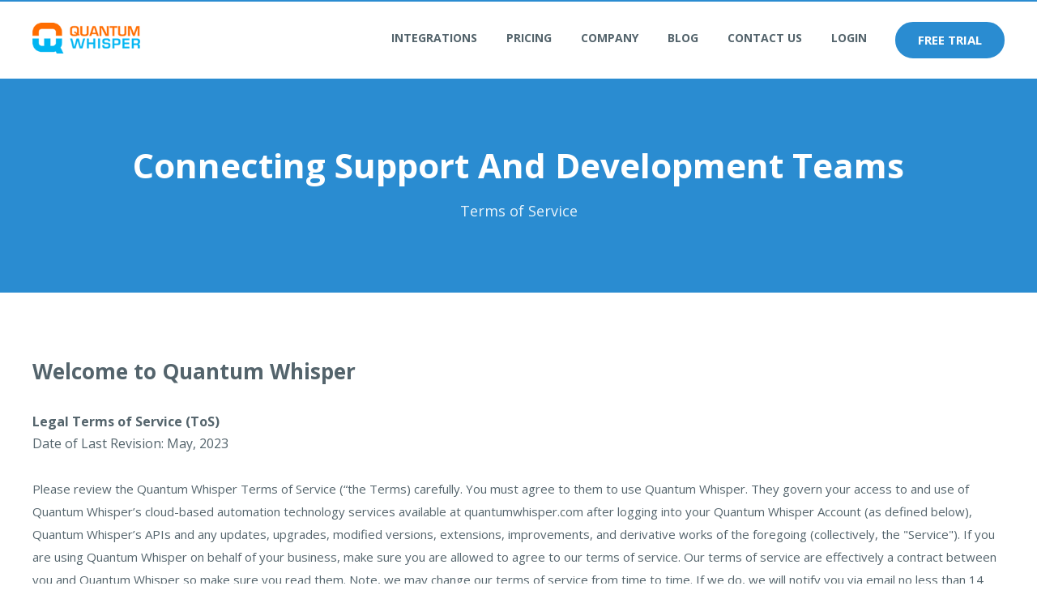

--- FILE ---
content_type: text/html; charset=UTF-8
request_url: https://www.quantumwhisper.com/terms-of-service
body_size: 17783
content:
<!doctype html><!--[if lt IE 7]> <html class="no-js lt-ie9 lt-ie8 lt-ie7" lang="en-us" > <![endif]--><!--[if IE 7]>    <html class="no-js lt-ie9 lt-ie8" lang="en-us" >        <![endif]--><!--[if IE 8]>    <html class="no-js lt-ie9" lang="en-us" >               <![endif]--><!--[if gt IE 8]><!--><html class="no-js" lang="en-us"><!--<![endif]--><head>
    <meta charset="utf-8">
    <meta http-equiv="X-UA-Compatible" content="IE=edge,chrome=1">
    <meta name="author" content="Quantum Whisper">
    <meta name="description" content="Learn more about Quantum Whisper's Terms of Service.">
    <meta name="generator" content="HubSpot">
    <title>Quantum Whisper Terms of Service</title>
    <link rel="shortcut icon" href="https://www.quantumwhisper.com/hs-fs/favicon.ico">
    
<meta name="viewport" content="width=device-width, initial-scale=1">

    <script src="/hs/hsstatic/jquery-libs/static-1.4/jquery/jquery-1.11.2.js"></script>
<script src="/hs/hsstatic/jquery-libs/static-1.4/jquery-migrate/jquery-migrate-1.2.1.js"></script>
<script>hsjQuery = window['jQuery'];</script>
    <meta property="og:description" content="Learn more about Quantum Whisper's Terms of Service.">
    <meta property="og:title" content="Quantum Whisper Terms of Service">
    <meta name="twitter:description" content="Learn more about Quantum Whisper's Terms of Service.">
    <meta name="twitter:title" content="Quantum Whisper Terms of Service">

    

    
    <style>
a.cta_button{-moz-box-sizing:content-box !important;-webkit-box-sizing:content-box !important;box-sizing:content-box !important;vertical-align:middle}.hs-breadcrumb-menu{list-style-type:none;margin:0px 0px 0px 0px;padding:0px 0px 0px 0px}.hs-breadcrumb-menu-item{float:left;padding:10px 0px 10px 10px}.hs-breadcrumb-menu-divider:before{content:'›';padding-left:10px}.hs-featured-image-link{border:0}.hs-featured-image{float:right;margin:0 0 20px 20px;max-width:50%}@media (max-width: 568px){.hs-featured-image{float:none;margin:0;width:100%;max-width:100%}}.hs-screen-reader-text{clip:rect(1px, 1px, 1px, 1px);height:1px;overflow:hidden;position:absolute !important;width:1px}
</style>

<!-- Editor Styles -->
<style id="hs_editor_style" type="text/css">
#hs_cos_wrapper_module_148186546353326  { display: block !important; font-size: 18px !important }
#hs_cos_wrapper_module_148186546353326  p , #hs_cos_wrapper_module_148186546353326  li , #hs_cos_wrapper_module_148186546353326  span , #hs_cos_wrapper_module_148186546353326  label , #hs_cos_wrapper_module_148186546353326  h1 , #hs_cos_wrapper_module_148186546353326  h2 , #hs_cos_wrapper_module_148186546353326  h3 , #hs_cos_wrapper_module_148186546353326  h4 , #hs_cos_wrapper_module_148186546353326  h5 , #hs_cos_wrapper_module_148186546353326  h6  { font-size: 18px !important }
</style>
    

    
<!--  Added by GoogleAnalytics4 integration -->
<script>
var _hsp = window._hsp = window._hsp || [];
window.dataLayer = window.dataLayer || [];
function gtag(){dataLayer.push(arguments);}

var useGoogleConsentModeV2 = true;
var waitForUpdateMillis = 1000;


if (!window._hsGoogleConsentRunOnce) {
  window._hsGoogleConsentRunOnce = true;

  gtag('consent', 'default', {
    'ad_storage': 'denied',
    'analytics_storage': 'denied',
    'ad_user_data': 'denied',
    'ad_personalization': 'denied',
    'wait_for_update': waitForUpdateMillis
  });

  if (useGoogleConsentModeV2) {
    _hsp.push(['useGoogleConsentModeV2'])
  } else {
    _hsp.push(['addPrivacyConsentListener', function(consent){
      var hasAnalyticsConsent = consent && (consent.allowed || (consent.categories && consent.categories.analytics));
      var hasAdsConsent = consent && (consent.allowed || (consent.categories && consent.categories.advertisement));

      gtag('consent', 'update', {
        'ad_storage': hasAdsConsent ? 'granted' : 'denied',
        'analytics_storage': hasAnalyticsConsent ? 'granted' : 'denied',
        'ad_user_data': hasAdsConsent ? 'granted' : 'denied',
        'ad_personalization': hasAdsConsent ? 'granted' : 'denied'
      });
    }]);
  }
}

gtag('js', new Date());
gtag('set', 'developer_id.dZTQ1Zm', true);
gtag('config', 'G-HC8E9FLYSG');
</script>
<script async src="https://www.googletagmanager.com/gtag/js?id=G-HC8E9FLYSG"></script>

<!-- /Added by GoogleAnalytics4 integration -->

<!--  Added by GoogleTagManager integration -->
<script>
var _hsp = window._hsp = window._hsp || [];
window.dataLayer = window.dataLayer || [];
function gtag(){dataLayer.push(arguments);}

var useGoogleConsentModeV2 = true;
var waitForUpdateMillis = 1000;



var hsLoadGtm = function loadGtm() {
    if(window._hsGtmLoadOnce) {
      return;
    }

    if (useGoogleConsentModeV2) {

      gtag('set','developer_id.dZTQ1Zm',true);

      gtag('consent', 'default', {
      'ad_storage': 'denied',
      'analytics_storage': 'denied',
      'ad_user_data': 'denied',
      'ad_personalization': 'denied',
      'wait_for_update': waitForUpdateMillis
      });

      _hsp.push(['useGoogleConsentModeV2'])
    }

    (function(w,d,s,l,i){w[l]=w[l]||[];w[l].push({'gtm.start':
    new Date().getTime(),event:'gtm.js'});var f=d.getElementsByTagName(s)[0],
    j=d.createElement(s),dl=l!='dataLayer'?'&l='+l:'';j.async=true;j.src=
    'https://www.googletagmanager.com/gtm.js?id='+i+dl;f.parentNode.insertBefore(j,f);
    })(window,document,'script','dataLayer','GTM-M5R52B6');

    window._hsGtmLoadOnce = true;
};

_hsp.push(['addPrivacyConsentListener', function(consent){
  if(consent.allowed || (consent.categories && consent.categories.analytics)){
    hsLoadGtm();
  }
}]);

</script>

<!-- /Added by GoogleTagManager integration -->

    <link rel="canonical" href="https://www.quantumwhisper.com/terms-of-service">

<script src="https://www.quantumwhisper.com/hubfs/hub_generated/template_assets/1/2171991808/1744278612249/template_Quantum_Whisper_Dec_2014-main.js"></script> 
<script type="text/javascript">
window.__wtw_lucky_site_id = 84493;

(function() {
var wa = document.createElement('script'); wa.type = 'text/javascript'; wa.async = true;
wa.src = ('https:' == document.location.protocol ? 'https://ssl' : 'http://cdn') + '.luckyorange.com/w.js';
var s = document.getElementsByTagName('script')[0]; s.parentNode.insertBefore(wa, s);
})();
</script>
<meta property="og:url" content="https://www.quantumwhisper.com/terms-of-service">
<meta name="twitter:card" content="summary">
<meta http-equiv="content-language" content="en-us">
<link rel="stylesheet" href="//7052064.fs1.hubspotusercontent-na1.net/hubfs/7052064/hub_generated/template_assets/DEFAULT_ASSET/1768512326113/template_layout.min.css">


<link rel="stylesheet" href="https://www.quantumwhisper.com/hubfs/hub_generated/template_assets/1/5036004349/1744278607332/template_deurali-style.min.css">



    <!-- The style tag has been deprecated. Attached stylesheets are included in the required_head_tags page variable. -->

</head>
<body class="deurali-template  deurali-one-column-content-only    hs-content-id-5098456727 hs-site-page page hs-content-path-terms-of-service hs-content-name-terms-of-service  " style="">
<!--  Added by GoogleTagManager integration -->
<noscript><iframe src="https://www.googletagmanager.com/ns.html?id=GTM-M5R52B6" height="0" width="0" style="display:none;visibility:hidden"></iframe></noscript>

<!-- /Added by GoogleTagManager integration -->

    <div class="header-container-wrapper">
    <div class="header-container container-fluid">

<div class="row-fluid-wrapper row-depth-1 row-number-1 ">
<div class="row-fluid ">
<div class="span12 widget-span widget-type-global_group " style="" data-widget-type="global_group" data-x="0" data-w="12">
<div class="" data-global-widget-path="generated_global_groups/5036004357.html"><div class="row-fluid-wrapper row-depth-1 row-number-1 ">
<div class="row-fluid ">
<div class="span12 widget-span widget-type-cell section_wrap website_header_wrap " style="" data-widget-type="cell" data-x="0" data-w="12">

<div class="row-fluid-wrapper row-depth-1 row-number-2 ">
<div class="row-fluid ">
<div class="span12 widget-span widget-type-cell section_inner_wrap" style="" data-widget-type="cell" data-x="0" data-w="12">

<div class="row-fluid-wrapper row-depth-1 row-number-3 ">
<div class="row-fluid ">
<div class="span12 widget-span widget-type-cell page-center" style="" data-widget-type="cell" data-x="0" data-w="12">

<div class="row-fluid-wrapper row-depth-1 row-number-4 ">
<div class="row-fluid ">
<div class="span12 widget-span widget-type-cell section_content" style="" data-widget-type="cell" data-x="0" data-w="12">

<div class="row-fluid-wrapper row-depth-2 row-number-1 ">
<div class="row-fluid ">
<div class="span3 widget-span widget-type-logo " style="" data-widget-type="logo" data-x="0" data-w="3">
<div class="cell-wrapper layout-widget-wrapper">
<span id="hs_cos_wrapper_module_14677776752852" class="hs_cos_wrapper hs_cos_wrapper_widget hs_cos_wrapper_type_logo" style="" data-hs-cos-general-type="widget" data-hs-cos-type="logo"><a href="https://www.quantumwhisper.com/" id="hs-link-module_14677776752852" style="border-width:0px;border:0px;"><img src="https://www.quantumwhisper.com/hs-fs/hubfs/logoHeader.png?width=189&amp;height=54&amp;name=logoHeader.png" class="hs-image-widget " height="54" style="height: auto;width:189px;border-width:0px;border:0px;" width="189" alt="Quantum Whisper is a leading integration platform that connects support and development teams." title="Quantum Whisper is a leading integration platform that connects support and development teams." srcset="https://www.quantumwhisper.com/hs-fs/hubfs/logoHeader.png?width=95&amp;height=27&amp;name=logoHeader.png 95w, https://www.quantumwhisper.com/hs-fs/hubfs/logoHeader.png?width=189&amp;height=54&amp;name=logoHeader.png 189w, https://www.quantumwhisper.com/hs-fs/hubfs/logoHeader.png?width=284&amp;height=81&amp;name=logoHeader.png 284w, https://www.quantumwhisper.com/hs-fs/hubfs/logoHeader.png?width=378&amp;height=108&amp;name=logoHeader.png 378w, https://www.quantumwhisper.com/hs-fs/hubfs/logoHeader.png?width=473&amp;height=135&amp;name=logoHeader.png 473w, https://www.quantumwhisper.com/hs-fs/hubfs/logoHeader.png?width=567&amp;height=162&amp;name=logoHeader.png 567w" sizes="(max-width: 189px) 100vw, 189px"></a></span></div><!--end layout-widget-wrapper -->
</div><!--end widget-span -->
<div class="span3 widget-span widget-type-cta header_cta_wrap" style="" data-widget-type="cta" data-x="3" data-w="3">
<div class="cell-wrapper layout-widget-wrapper">
<span id="hs_cos_wrapper_module_1481518020266106" class="hs_cos_wrapper hs_cos_wrapper_widget hs_cos_wrapper_type_cta" style="" data-hs-cos-general-type="widget" data-hs-cos-type="cta"><!--HubSpot Call-to-Action Code --><span class="hs-cta-wrapper" id="hs-cta-wrapper-7bf8aa0d-8422-417c-bc78-d20e6602b27a"><span class="hs-cta-node hs-cta-7bf8aa0d-8422-417c-bc78-d20e6602b27a" id="hs-cta-7bf8aa0d-8422-417c-bc78-d20e6602b27a"><!--[if lte IE 8]><div id="hs-cta-ie-element"></div><![endif]--><a href="https://cta-redirect.hubspot.com/cta/redirect/31701/7bf8aa0d-8422-417c-bc78-d20e6602b27a" target="_blank" rel="noopener"><img class="hs-cta-img" id="hs-cta-img-7bf8aa0d-8422-417c-bc78-d20e6602b27a" style="border-width:0px;" src="https://no-cache.hubspot.com/cta/default/31701/7bf8aa0d-8422-417c-bc78-d20e6602b27a.png" alt="FREE TRIAL"></a></span><script charset="utf-8" src="/hs/cta/cta/current.js"></script><script type="text/javascript"> hbspt.cta._relativeUrls=true;hbspt.cta.load(31701, '7bf8aa0d-8422-417c-bc78-d20e6602b27a', {"useNewLoader":"true","region":"na1"}); </script></span><!-- end HubSpot Call-to-Action Code --></span></div><!--end layout-widget-wrapper -->
</div><!--end widget-span -->
<div class="span6 widget-span widget-type-menu custom-menu-primary " style="" data-widget-type="menu" data-x="6" data-w="6">
<div class="cell-wrapper layout-widget-wrapper">
<span id="hs_cos_wrapper_module_1481522833458712" class="hs_cos_wrapper hs_cos_wrapper_widget hs_cos_wrapper_type_menu" style="" data-hs-cos-general-type="widget" data-hs-cos-type="menu"><div id="hs_menu_wrapper_module_1481522833458712" class="hs-menu-wrapper active-branch flyouts hs-menu-flow-horizontal" role="navigation" data-sitemap-name="2017 Website" data-menu-id="5055206109" aria-label="Navigation Menu">
 <ul role="menu">
  <li class="hs-menu-item hs-menu-depth-1 hs-item-has-children" role="none"><a href="https://www.quantumwhisper.com" aria-haspopup="true" aria-expanded="false" role="menuitem">Integrations</a>
   <ul role="menu" class="hs-menu-children-wrapper">
    <li class="hs-menu-item hs-menu-depth-2 hs-item-has-children" role="none"><a href="https://www.quantumwhisper.com/dynamics-crm-integration-connector" role="menuitem">Microsoft Dynamics 365 CRM</a>
     <ul role="menu" class="hs-menu-children-wrapper">
      <li class="hs-menu-item hs-menu-depth-3" role="none"><a href="https://www.quantumwhisper.com/microsoft-dynamics-365-crm-azure-devops-integration" role="menuitem">Microsoft CRM 365 &amp; Azure Devops (ADO)</a></li>
      <li class="hs-menu-item hs-menu-depth-3" role="none"><a href="https://www.quantumwhisper.com/microsoft-dynamics-crm-365-jira-integration" role="menuitem">Microsoft CRM 365 &amp; Jira</a></li>
      <li class="hs-menu-item hs-menu-depth-3" role="none"><a href="https://www.quantumwhisper.com/microsoft-dynamics-crm-365-github-integration" role="menuitem">Microsoft CRM 365 &amp; GitHub</a></li>
      <li class="hs-menu-item hs-menu-depth-3" role="none"><a href="https://www.quantumwhisper.com/microsoft-dynamics-crm-365-agile-central-rallydev-integration" role="menuitem">Microsoft CRM 365 &amp; Rally</a></li>
      <li class="hs-menu-item hs-menu-depth-3" role="none"><a href="https://www.quantumwhisper.com/microsoft-dynamics-crm-365-versionone-integration" role="menuitem">Microsoft CRM 365 &amp; Digital.ai (VersionOne)</a></li>
      <li class="hs-menu-item hs-menu-depth-3" role="none"><a href="https://www.quantumwhisper.com/automate-crm-updates-with-ci-cd-pipeline-integration" role="menuitem">Microsoft CRM CI/CD Integration</a></li>
     </ul></li>
    <li class="hs-menu-item hs-menu-depth-2 hs-item-has-children" role="none"><a href="https://www.quantumwhisper.com/salesforce-integration-connector" role="menuitem">Salesforce</a>
     <ul role="menu" class="hs-menu-children-wrapper">
      <li class="hs-menu-item hs-menu-depth-3" role="none"><a href="https://www.quantumwhisper.com/salesforce-azure-devops-integration" role="menuitem">Salesforce &amp; Azure DevOps (ADO)</a></li>
      <li class="hs-menu-item hs-menu-depth-3" role="none"><a href="https://www.quantumwhisper.com/salesforce-jira-integration" role="menuitem">Salesforce &amp; Jira</a></li>
      <li class="hs-menu-item hs-menu-depth-3" role="none"><a href="https://www.quantumwhisper.com/salesforce-github-integration" role="menuitem">Salesforce &amp; GitHub</a></li>
      <li class="hs-menu-item hs-menu-depth-3" role="none"><a href="https://www.quantumwhisper.com/salesforce-agile-central-rallydev-integration" role="menuitem">Salesforce &amp; Rally</a></li>
      <li class="hs-menu-item hs-menu-depth-3" role="none"><a href="https://www.quantumwhisper.com/salesforce-versionone-integration" role="menuitem">Salesforce &amp; Digital.ai (VersionOne)</a></li>
      <li class="hs-menu-item hs-menu-depth-3" role="none"><a href="https://www.quantumwhisper.com/automate-crm-updates-with-ci-cd-pipeline-integration" role="menuitem">Salesforce CI/CD Integration</a></li>
     </ul></li>
    <li class="hs-menu-item hs-menu-depth-2 hs-item-has-children" role="none"><a href="https://www.quantumwhisper.com/servicenow-integration-connector" role="menuitem">ServiceNow</a>
     <ul role="menu" class="hs-menu-children-wrapper">
      <li class="hs-menu-item hs-menu-depth-3" role="none"><a href="https://www.quantumwhisper.com/servicenow-azure-devops-integration" role="menuitem">ServiceNow &amp; Azure DevOps (ADO)</a></li>
      <li class="hs-menu-item hs-menu-depth-3" role="none"><a href="https://www.quantumwhisper.com/servicenow-jira-integration" role="menuitem">ServiceNow &amp; Jira</a></li>
      <li class="hs-menu-item hs-menu-depth-3" role="none"><a href="https://www.quantumwhisper.com/servicenow-github-integration" role="menuitem">ServiceNow &amp; GitHub</a></li>
      <li class="hs-menu-item hs-menu-depth-3" role="none"><a href="https://www.quantumwhisper.com/servicenow-agile-central-rallydev-integration" role="menuitem">ServiceNow &amp; Rally</a></li>
      <li class="hs-menu-item hs-menu-depth-3" role="none"><a href="https://www.quantumwhisper.com/servicenow-versionone-integration" role="menuitem">ServiceNow &amp; Digital.ai (VersionOne)</a></li>
      <li class="hs-menu-item hs-menu-depth-3" role="none"><a href="https://www.quantumwhisper.com/automate-crm-updates-with-ci-cd-pipeline-integration" role="menuitem">ServiceNow CI/CD Integration</a></li>
     </ul></li>
    <li class="hs-menu-item hs-menu-depth-2" role="none"><a href="https://www.quantumwhisper.com/enterprise-customers" role="menuitem">Enterprise Requirements</a></li>
   </ul></li>
  <li class="hs-menu-item hs-menu-depth-1 hs-item-has-children" role="none"><a href="javascript:;" aria-haspopup="true" aria-expanded="false" role="menuitem">Pricing</a>
   <ul role="menu" class="hs-menu-children-wrapper">
    <li class="hs-menu-item hs-menu-depth-2" role="none"><a href="https://www.quantumwhisper.com/pricing" role="menuitem">Subscriptions</a></li>
    <li class="hs-menu-item hs-menu-depth-2" role="none"><a href="https://www.quantumwhisper.com/integration-roi-calculator" role="menuitem">ROI Calculator</a></li>
   </ul></li>
  <li class="hs-menu-item hs-menu-depth-1 hs-item-has-children" role="none"><a href="javascript:;" aria-haspopup="true" aria-expanded="false" role="menuitem">Company</a>
   <ul role="menu" class="hs-menu-children-wrapper">
    <li class="hs-menu-item hs-menu-depth-2" role="none"><a href="https://www.quantumwhisper.com/about" role="menuitem">About us</a></li>
    <li class="hs-menu-item hs-menu-depth-2" role="none"><a href="https://www.quantumwhisper.com/compliance-and-security-safeguards" role="menuitem">Compliance &amp; Security</a></li>
    <li class="hs-menu-item hs-menu-depth-2" role="none"><a href="https://www.quantumwhisper.com/integration-partners" role="menuitem">Partners</a></li>
   </ul></li>
  <li class="hs-menu-item hs-menu-depth-1" role="none"><a href="https://www.quantumwhisper.com/blog" role="menuitem">Blog</a></li>
  <li class="hs-menu-item hs-menu-depth-1" role="none"><a href="https://www.quantumwhisper.com/contact-us" role="menuitem">Contact Us</a></li>
  <li class="hs-menu-item hs-menu-depth-1" role="none"><a href="https://cloud.quantumwhisper.com/Login" role="menuitem" target="_blank" rel="noopener">LOGIN</a></li>
 </ul>
</div></span></div><!--end layout-widget-wrapper -->
</div><!--end widget-span -->
</div><!--end row-->
</div><!--end row-wrapper -->

<div class="row-fluid-wrapper row-depth-2 row-number-2 ">
<div class="row-fluid ">
<div class="span12 widget-span widget-type-cell header_menu_wrap" style="" data-widget-type="cell" data-x="0" data-w="12">

<div class="row-fluid-wrapper row-depth-2 row-number-3 ">
<div class="row-fluid ">
<div class="span12 widget-span widget-type-raw_html " style="" data-widget-type="raw_html" data-x="0" data-w="12">
<div class="cell-wrapper layout-widget-wrapper">
<span id="hs_cos_wrapper_module_1481526117914959" class="hs_cos_wrapper hs_cos_wrapper_widget hs_cos_wrapper_type_raw_html" style="" data-hs-cos-general-type="widget" data-hs-cos-type="raw_html"><div class="mobile_menu_wrap">
<!-- Mobile Menu Goes Here -->
</div></span>
</div><!--end layout-widget-wrapper -->
   </div><!--end widget-span -->
    </div><!--end row-->
</div><!--end row-wrapper -->

</div><!--end widget-span -->
</div><!--end row-->
</div><!--end row-wrapper -->

</div><!--end widget-span -->
</div><!--end row-->
</div><!--end row-wrapper -->

</div><!--end widget-span -->
</div><!--end row-->
</div><!--end row-wrapper -->

</div><!--end widget-span -->
</div><!--end row-->
</div><!--end row-wrapper -->

</div><!--end widget-span -->
</div><!--end row-->
</div><!--end row-wrapper -->
</div>
</div><!--end widget-span -->
</div><!--end row-->
</div><!--end row-wrapper -->

    </div><!--end header -->
</div><!--end header wrapper -->

<div class="body-container-wrapper">
    <div class="body-container container-fluid">

<div class="row-fluid-wrapper row-depth-1 row-number-1 ">
<div class="row-fluid ">
<div class="span12 widget-span widget-type-custom_widget " style="" data-widget-type="custom_widget" data-x="0" data-w="12">
<div class="cell-wrapper layout-widget-wrapper">
<span id="hs_cos_wrapper_module_1483844976062238" class="hs_cos_wrapper hs_cos_wrapper_widget hs_cos_wrapper_type_custom_widget" style="" data-hs-cos-general-type="widget" data-hs-cos-type="custom_widget">
<div class="section_wrap page_title_module_wrap page_title_module_v1">

    <div class="section_inner_wrap page_title_module_inner_wrap" style="background-color: rgba(4,4,4,0.0);">

        <div class="page-center">        
                
            <div class="section_content page_title_module">                        
                
                <h1 class="full-width"> Connecting Support and Development Teams </h1>
                <p class="full-width"> Terms of Service </p>  
            
            </div>
            
        </div>
            
    </div>

</div>
</span></div><!--end layout-widget-wrapper -->
</div><!--end widget-span -->
</div><!--end row-->
</div><!--end row-wrapper -->

<div class="row-fluid-wrapper row-depth-1 row-number-2 ">
<div class="row-fluid ">
<div class="span12 widget-span widget-type-cell section_wrap  " style="" data-widget-type="cell" data-x="0" data-w="12">

<div class="row-fluid-wrapper row-depth-1 row-number-3 ">
<div class="row-fluid ">
<div class="span12 widget-span widget-type-cell section_inner_wrap " style="" data-widget-type="cell" data-x="0" data-w="12">

<div class="row-fluid-wrapper row-depth-1 row-number-4 ">
<div class="row-fluid ">
<div class="span12 widget-span widget-type-cell page-center " style="" data-widget-type="cell" data-x="0" data-w="12">

<div class="row-fluid-wrapper row-depth-1 row-number-5 ">
<div class="row-fluid ">
<div class="span12 widget-span widget-type-cell section_content " style="" data-widget-type="cell" data-x="0" data-w="12">

<div class="row-fluid-wrapper row-depth-2 row-number-1 ">
<div class="row-fluid ">
<div class="span12 widget-span widget-type-cell one_col_content_wrap section_content_gray_bg " style="" data-widget-type="cell" data-x="0" data-w="12">

<div class="row-fluid-wrapper row-depth-2 row-number-2 ">
<div class="row-fluid ">
<div class="span12 widget-span widget-type-rich_text " style="" data-widget-type="rich_text" data-x="0" data-w="12">
<div class="cell-wrapper layout-widget-wrapper">
<span id="hs_cos_wrapper_module_1484022053458971" class="hs_cos_wrapper hs_cos_wrapper_widget hs_cos_wrapper_type_rich_text" style="" data-hs-cos-general-type="widget" data-hs-cos-type="rich_text"><span style="font-size: 26px;"><strong>Welcome to Quantum Whisper<br></strong></span><br><strong>Legal Terms of Service (ToS)</strong><br>Date of Last Revision: May, 2023<br>
<p><br>Please review the Quantum Whisper Terms of Service (“the Terms) carefully. You must agree to them to use Quantum Whisper. They govern your access to and use of Quantum Whisper’s cloud-based automation technology services available at quantumwhisper.com after logging into your Quantum Whisper Account (as defined below), Quantum Whisper’s APIs and any updates, upgrades, modified versions, extensions, improvements, and derivative works of the foregoing (collectively, the "Service"). If you are using Quantum Whisper on behalf of your business, make sure you are allowed to agree to our terms of service. Our terms of service are effectively a contract between you and Quantum Whisper so make sure you read them. Note, we may change our terms of service from time to time. If we do, we will notify you via email no less than 14 days before the effective date and document changes. By continuing to access or use the Service after the posting of any modified Terms, you agree to be bound by such modified Terms.<br><br><strong>1. Quantum Whisper Account Registration</strong><br><br>a. Account Registration and Use License. In order to access and use the Service, you must register for a Quantum Whisper Account. You must provide and maintain accurate, current, and complete Account Information. Upon your proper registering for a Quantum Whisper Account and subject to these Terms, Quantum Whisper hereby grants you a worldwide, non-exclusive, non-transferable, non-sublicensable right and license to use the Service during the applicable Subscription Term, solely for your own internal business purposes and in accordance with the service documentation.<br><br>b. Eligibility. In order to open and maintain a Quantum Whisper Account, you hereby represent, warrant, and covenant that you have the legal capacity (including, without limitation, being of sufficient age) to enter into contracts under the law of the jurisdiction in which you reside.&nbsp;<br><br>c. Credentials. To set up and use your Quantum Whisper Account, you may either (i) create a user ID and password to access your account; or (ii) use Third Party Login credentials from a supported third-party site. You are responsible for maintaining the confidentiality of your Quantum Whisper Account credentials. You agree to immediately notify Quantum Whisper of any suspected or actual unauthorized use of your Quantum Whisper Account. You agree that you are responsible and liable for all uses of the Service under your Quantum Whisper Account, including without limitation, compliance with all applicable laws, and regulations, and third-party terms. You further agree that Quantum Whisper will not be liable for any cost, loss, damages, or expenses arising out of a failure by you to maintain the security of your Quantum Whisper Account or your Third Party Login credentials.<br><br><strong>2. Fees; Term and Termination<br></strong><br>a. Fees. Some features of the Service may only be accessed and used upon the payment of applicable fees (“Fees”). Fees may vary depending on usage in accordance with our current pricing policy. If you do not initially register for a version of the Service that requires the payment of a fee, you will nonetheless be permitted to use all of the features of the Service for a period of fourteen (10) days (“Free Trial Period”). Upon the expiration of the Free Trial Period, you will only be able to access and use those features of the Service which do not require the payment of a Fee, unless you subsequently upgrade or agree to a paid version of the Service. NOTWITHSTANDING ANYTHING CONTAINED HEREIN, ANY SERVICE PROVIDED DURING A FREE TRIAL PERIOD IS PROVIDED "AS-IS" WITHOUT ANY REPRESENTATIONS, WARRANTIES, OR INDEMNITIES. All Fees are exclusive of all taxes, levies, or duties imposed by taxing authorities, and you are solely responsible for payment of all such taxes, levies, or duties.<br><br>b. Subscription Term and Auto-Renewal. Your Subscription Term begins once you register and purchase a paid subscription. UNLESS YOU DOWNGRADE OR CANCEL YOUR SUBSCRIPTION OF YOUR SUBSCRIPTION PRIOR TO EXPIRATION OF YOUR CURRENT SUBSCRIPTION TERM, YOUR SUBSCRIPTION WILL AUTOMATICALLY RENEW FOR ANOTHER SUBSCRIPTION TERM ON THE SAME PLAN AND FOR A PERIOD EQUAL TO YOUR THEN CURRENT SUBSCRIPTION TERM. All renewals are subject to the applicable Service continuing to be offered and will be subject to the then-current Fees applicable to the renewed Service.<br><br>c. Cancellation and Termination by You. You can cancel any paid plan under your Quantum Whisper Account and downgrade at any time by selecting the applicable plan in the settings link in your Quantum Whisper Account. You can also terminate your Quantum Whisper Account at any time by clicking on the settings link in the global navigation bar at the top of the screen. The settings screen provides a simple no-questions-asked cancellation link. You expressly acknowledge that downgrading your Service may cause the loss of features or other capabilities of your Quantum Whisper Account, and that Quantum Whisper does not accept any liability for such loss. Quantum Whisper will continue to bill you Fees and you will continue to be responsible for such Fees until Quantum Whisper has confirmed your cancellation or termination. The following do not constitute cancellation of a paid plan under or termination of your Quantum Whisper Account: (i) revoking or suspending any form of payment put on record with Quantum Whisper to pay your Quantum Whisper Account Fees; or (ii) any cancellation or termination confirmation from a party other than Quantum Whisper. Refunds, if applicable, are processed according to our refund policy.<br><br>d. Refunds, Upgrading and Downgrading: Refunds are processed according to our fair refund policy. Any upgrade or downgrade in your Service use will result in the new Fees being charged at the next billing cycle. There will be no prorating for downgrades in between billing cycles.<br>&nbsp;<br>e. Termination and Suspension by Quantum Whisper. We reserve the right to terminate or suspend your Quantum Whisper Account and/or our Service to you at any time and for any reason upon notice to you. If we terminate or suspend your Quantum Whisper Account without cause, we will refund a prorated portion of your monthly prepayment. We will not refund or reimburse you if we terminate your Quantum Whisper Account for cause, including (without limitation) for a violation of these Terms or Prohibited Conduct.<br><br>f. Prohibited Conduct: Quantum Whisper specifically prohibits any use of the Site or the Service for: (i) posting any (1) information which is incomplete, false, inaccurate or not your own, (2) trade secrets or material that is copyrighted or otherwise owned by a third party unless you have a valid license from the owner which permits you to post it, (3) material that infringes on any other intellectual property, privacy or publicity right of another, (4) advertisement, promotional materials or solicitation related to any product or service that is competitive with Quantum Whisper products or services or (5) software or programs which contain any harmful code, including, but not limited to, viruses, worms, time bombs or Trojan horses; (ii) impersonating another person; (iii) engaging in or encouraging conduct that would constitute a criminal offense, give rise to civil liability or otherwise violate any city, state, national or international law or regulation, or which fails to comply with accepted Internet protocol; or (iv) transmitting or transferring (by any means) information or software derived from the Site or the Service to foreign countries or certain foreign nations in violation of US export control laws. In addition, you are prohibited from violating or attempting to violate the security of the Site, the Service or Quantum Whisper’s system or network security, including, without limitation, the following: (w) accessing data not intended for users of the Site or the Service, or gaining unauthorized access to an account, server or any other computer system; (x) attempting to probe, scan or test the vulnerability of a system or network or to breach security or authentication measures; (y) attempting to interfere with the function of the Site, the Service, host or network, including, without limitation, via means of submitting a virus to the Site, overloading, “flooding”, “mailbombing”, “crashing”, or sending unsolicited e-mail, including promotions and/or advertising of products or services; or (z) forging any TCP/IP packet header or any part of the header information in any e-mail or newsgroup posting. Violations of the Site’s or Quantum Whisper’s system or network security may result in civil or criminal liability.<br><br>g. Effect of Termination. Once you terminate your Quantum Whisper Account, your Quantum Whisper Account will be deleted. If you do not log in to your Quantum Whisper Account or have any active integration paths for twelve (14) or more months, we reserve the right to designate your Quantum Whisper Account as "inactive" and delete the Quantum Whisper Account and/or all the data associated with it. Except where an exclusive remedy may be specified in this Agreement, the exercise by either party of any remedy, including termination, will be without prejudice to any other remedies it may have under these Terms. All sections of these Terms which by their nature should survive termination will survive, including without limitation, accrued rights to payment, use restrictions and indemnity obligations, confidentiality obligations, warranty disclaimers, and limitations of liability.<br><br><strong>3. Your Use of the Service and Restrictions<br></strong><br>a. Account and Use of Service. You may use your Quantum Whisper Account and the Service only (i) for lawful purposes; and (ii) in accordance with these Terms.<br><br>b. Prohibited Use. You shall not use or access the Service in violation of the terms and acceptable use. In addition, you agree not to, directly or indirectly (i) reverse engineer, decompile, disassemble, or otherwise attempt to discover the source code, object code or underlying structure, ideas, or algorithms of the Service; (ii) modify, translate, or create derivative works based on the Service, or copy (except for archival purposes), rent, lease, distribute, pledge, assign, or otherwise transfer or encumber rights to the Service; (iii) use or access the Service to build or support, and/or assist any third party in building or supporting, products, or services competitive to Quantum Whisper; (iv) remove any proprietary notices or labels from the Service; or (v) otherwise use the Service outside of the scope of the rights expressly granted herein. You agree to use the Service a only for your own internal business operations, and not to transfer, distribute, sell, republish, resell, lease, sublease, license, sublicense, white label or assign the Service or use the Service for the operation of a service bureau or time-sharing service.<br><br>c. Export Controls. You hereby represent, warrant, and covenant that (i) you understand and acknowledge that components of the Service may be subject to export, re-export, and import restrictions under applicable law; (ii) you will not use the Service in a manner that violates applicable U.S. export laws or U.S. Department of Commerce regulations; and (iii) you are not located in, under the control of, or a national or resident of any country against which the United States currently has sanctions.<br><br>d. Location of the Service. Quantum Whisper operates or controls the operation of the Service from a cloud service located in the United States. In addition, the Service and User Content may be accessed, mirrored, and/or managed from various locations outside the United States. You acknowledge that you are solely responsible for any decision by you to use of this Site and/or the Service from other locations, and that such use may be subject to, and that you are responsible for, compliance with applicable local laws.<br><br><strong>4. Linked Websites</strong><br><br>The Quantum Whisper service may contain links to other websites that are not owned or operated by Quantum Whisper, and you agree that Quantum Whisper provides links to such websites solely as a convenience and has no responsibility for the content or availability of such websites, and that Quantum Whisper does not endorse such websites or any products or services associated therewith. Your use of such websites will be subject to the terms of use applicable to each such website.<br><br><strong>5. Our Security and Data Privacy Practices<br></strong><br>a. Data Privacy. Quantum Whisper Privacy Policy is hereby incorporated into and made a part of these Terms by this reference.<br><br>b. Data Processing Addendum. To the extent that Quantum processes any Personal Information (as defined in the DPA) contained in subject to the Data Protection Legislation (as defined in the DPA), the DPA shall apply to such processing.&nbsp;<br><br>c. Security. We have implemented and maintain physical, technical, and administrative security measures designed to protect the Service from unauthorized access, destruction, use, modification, or disclosure.&nbsp;<br><br><strong>6. Terms that Apply to Your Data<br></strong><br>a. Your Data. You retain ownership of your User Content, including User Content from your accounts with Third Party Services that passes through the Service. By transmitting User Content through the Service, you hereby grant Quantum Whisper to your Quantum Whisper Account, as reasonably necessary: (i) to provide, maintain, operate, and update the Service and to provide technical support for the Service; (ii) to prevent or address service, security, support, or technical issues; or (iii) as required by law. If your Quantum Whisper Account has owners, administrative, or super administrative users, you understand and agree that such users may be able to access, modify, and/or delete (as applicable) your User Content, and other data contained in your Quantum Whisper Account, as described in the Documentation.<br><br>b. Your Compliance Obligations. You shall be solely responsible for the accuracy, quality, content, and legality of User Content, and any actions triggered by User Content. You represent and warrant that (i) you have obtained all necessary rights, releases, and permissions to transmit User Content through the Service and for any actions triggered by User Content on the Service, and to otherwise use, process, and/or store User Content on the Service used or stored; and (ii) User Content, and its transmission, processing, storage, and use as you authorize in these Terms or through your Quantum Whisper Account will not violate any laws or regulations, these Terms, or the terms of any applicable Third Party Service.<br><br>c. No High-Risk Activities or Prohibited Sensitive Personal Data. You may not access or use the Service for any High-Risk Activities where use or failure of the Service could lead to death, personal injury, or environmental damage, including life support systems, emergency services, nuclear facilities, autonomous vehicles, or air traffic control. You may not access or use the Service to upload or transmit any Sensitive Personal Data subject to heightened privacy or security requirements by law or regulations, including, without limitation, any personal financial or medical information of any nature, or any sensitive personal information (e.g., government issued identification numbers, driver’s license numbers, personal bank account numbers, passport or visa numbers, credit card numbers, passwords and security credentials). We have no liability under these Terms for any High-Risk Activities or Sensitive Personal Data in violation of the foregoing.<br><br><strong>7. Proprietary Rights and Improving the Service</strong><br><br>a. Quantum Whisper Service. The Service is made available on a limited access basis, and no ownership rights to the Service are being conveyed to you. Quantum Whisper has and retains all rights, title, and interest, including all intellectual property rights, in and to the Service, including all modifications, updates, upgrades, extensions, components, and all derivative works to the Service. All our rights not expressly granted under these Terms are hereby retained.<br><br>b. Feedback. Quantum Whisper welcomes Feedback. If you provide Feedback, we may use it without restriction or compensation to you.<br><br>c. Improving the Service. Notwithstanding anything to the contrary set forth herein or otherwise, Quantum Whisper has the right (but not the obligation) to collect, analyze, and use Usage Information to operate, enhance, and improve the Service, for model training, to develop new products or services, and otherwise in connection with its business.<br><br>d. Trademarks. QUANTUM WHISPER, the QUANTUM WHISPER logo, and all QUANTUM WHISPER product names are trademarks and/or services marks of Quantum Whisper and third party logos and product names are trademarks and/or service marks of third parties. Nothing in these Terms shall be construed as granting any license or right to use any Quantum Whisper or third party trademark without the applicable prior written consent of Quantum Whisper or the owner of the third party trademark. You hereby grant Quantum Whisper the right to identify you as a customer of Quantum Whisper and to use your logos and/or trademarks for that purpose.<br><br><strong>8. Third Party Services<br></strong><br>a. Integrations with Third Party Services. The Service may contain links to and integrations with Third Party Services. Quantum Whisper provides such links to and integrations solely as a convenience, has no responsibility for the content or availability of such Third Party Services, and does not endorse such Third Party Services (or any products or other services associated therewith). Access to any Third Party Services linked to the Service is at your own risk, and Quantum Whisper is not responsible for the accuracy or reliability of any information, data, opinions, advice, or statements made by, on, or through such Third Party Services. Your use of any Third Party Services is subject to the terms applicable to such Third Party Service. You may not post a link that directs users to any content or information that would constitute a violation of these Terms or any terms applicable to such Third Party Service.<br><br>b. Linking to Third Party Services. You acknowledge and agree that your Account Information and Usage Information regarding your use of a Third Party Service integration through your Quantum Whisper Account may be shared with that Third Party Service. We may also share your User Content with a specific Third Party Service which you linked to your Quantum Whisper Account in order to prevent or resolve service, security, support, or technical issues related to that Third Party Service.<br><br><strong>9. Service Warranty; Indemnification</strong><br><br>a. Service Warranty. If you are a paying subscriber to the Service, Quantum Whisper warrants to you that we will provide the Service during the Subscription Term and its authorized Users 24 hours a day, 7 days a week, 365 days a year, subject to the following exceptions: (a) scheduled maintenance windows, during which the Service may be unavailable, and (b) downtime caused by circumstances beyond the control of the Company, including, but not limited to, acts of God, natural disasters, power outages, internet service provider failures, and hacker attacks. The Company shall use commercially reasonable efforts to ensure that the Service is available at least 99.0% of the time in any given calendar month, excluding any periods of scheduled maintenance. In the event of any breach of this warranty, your exclusive remedy will be our reperformance of the deficient Service or, if we cannot reperform such deficient Service as warranted, you may terminate your Quantum Whisper Account as set forth above and we will refund a prorated portion of your prepayment. You must notify us in writing of any warranty deficiency within ten (15) days from receipt of the deficient Service in order to receive the foregoing warranty remedy.<br><br>b. Disclaimers. EXCEPT AS EXPRESSLY SET FORTH IMMEDIATELY ABOVE, THE SERVICE IS PROVIDED STRICTLY ON AN "AS IS" AND "AS AVAILABLE" BASIS, AND QUANTUM WHISPER MAKES NO WARRANTY THAT THE SERVICE IS COMPLETE, SUITABLE FOR YOUR PURPOSE, RELIABLE, USEFUL, OR ACCURATE. ON BEHALF OF ITSELF AND ITS LICENSORS, QUANTUM WHISPER HEREBY EXPRESSLY DISCLAIMS ANY AND ALL IMPLIED, STATUTORY, OR OTHER WARRANTIES WITH RESPECT TO THE SERVICE OR THE AVAILABILITY OF THE FOREGOING, INCLUDING, WITHOUT LIMITATION, THE IMPLIED WARRANTIES OF MERCHANTABILITY, FITNESS FOR A PARTICULAR PURPOSE, TITLE, AND NONINFRINGEMENT. THE ENTIRE RISK AS TO RESULTS OBTAINED THROUGH USE OF THE SERVICE RESTS WITH YOU. QUANTUM WHISPER AND WILL NOT BE LIABLE OR RESPONSIBLE IN ANY WAY FOR ANY LOSSES OR DAMAGE OF ANY KIND INCURRED AS A RESULT OF THE USE OF OR RELIANCE ON ANY MATERIAL CONTAINED ON THE SERVICE. QUANTUM WHISPER MAKES NO REPRESENTATION OR WARRANTY THAT THE AVAILABILITY OF THE SERVICE WILL BE UNINTERRUPTED, THAT THE SERVICE WILL BE ERROR FREE, OR THAT ALL ERRORS WILL BE CORRECTED.<br><br>c. Your Indemnification Obligations. You hereby irrevocably agree to indemnify, defend, and hold Quantum Whisper, its affiliates, directors, officers, employees, and agents harmless from and against any and all loss, costs, damages, liabilities, and expenses (including reasonable attorneys’ fees) arising out of or related to any claim arising from or related to (i) your breach or alleged breach of these Terms and/or (ii) your User Content.<br><br>d. Quantum Whisper Indemnification Obligations. If you are a paying subscriber to the Service, Quantum Whisper will defend you against any third party claim brought against you alleging that the use of such paid Service as permitted hereunder infringes any trade secret, United States patent, copyright, or trademark right of a third party, and Quantum Whisper shall pay all costs and damages finally awarded against you by a court of competent jurisdiction as a result of any such claim; provided that you (i) promptly give written notice thereof to Quantum Whisper; (ii) give Quantum Whisper sole control of the defense and settlement of the claim; and (iii) provide to Quantum Whisper all reasonable assistance. The foregoing shall not apply to any claim based upon or arising from (a) any use of the Service outside the scope of these Terms; (b) User Content; or (c) a combination of the Service with any content or other technology not provided by Quantum Whisper.&nbsp;<br><br>e. Sole Rights and Obligations. Without affecting either party's termination rights, this Section 9 states the parties' sole and exclusive remedy under these Terms for any third-party allegations and claims covered by this section.<br><br><strong>10. LIMITATION OF LIABILITY</strong><br><br>a. TO THE FULLEST EXTENT PERMITTED BY APPLICABLE LAW, AND EXCEPT FOR EXCLUDED CLAIMS (AS DEFINED BELOW), NEITHER PARTY NOR THEIR LICENSORS SHALL BE LIABLE TO THE OTHER PARTY FOR ANY (A) INDIRECT, INCIDENTAL, CONSEQUENTIAL, PUNITIVE, SPECIAL, EXEMPLARY, OR STATUTORY DAMAGES (INCLUDING, WITHOUT LIMITATION, LOSS OF BUSINESS, LOSS OF PROFITS, LOSS OF REVENUE, LOSS OF DATA, LOSS OF GOODWILL, OR FOR ANY COST OF COVER OR COST OF PROCUREMENT OF SUBSTITUTE GOODS OR SERVICES), EVEN IF SUCH PARTY HAS BEEN ADVISED OF THE POSSIBILITY OF SUCH DAMAGES, AND REGARDLESS OF THE LEGAL THEORY UNDER WHICH DAMAGES ARE SOUGHT, WHETHER IN BREACH OF CONTRACT OR IN TORT, INCLUDING NEGLIGENCE, OR (B) AMOUNTS IN THE AGGREGATE THAT EXCEED THE ACTUAL FEES PAID BY YOU TO QUANTUM WHISPER DURING YOUR CURRENT PLAN TERM.<br><br>b. The parties agree that the waivers and limitations specified in this Section 10 apply regardless of the form of action, whether in contract, tort (including negligence), strict liability, or otherwise and will survive and apply even if any limited remedy specified in these Terms is found to have failed of its essential purpose.<br><br><strong>11. Confidential Information<br></strong><br>a. Confidential Information. Each party ("Disclosing Party") may disclose Confidential Information to the other party ("Receiving Party") in connection with the Service. “Confidential Information” is anything that reasonably should be understood to be confidential given the nature of the information and the circumstances of disclosure, as well as non-public business, product, product roadmap, technology, and marketing information. If something is labeled "Confidential," that is a clear indicator to the Receiving Party that the material is confidential. Notwithstanding the above, Confidential Information does not include information that (i) is or becomes generally available to the public without breach of any obligation owed to the Disclosing Party; (ii) was known to the Receiving Party prior to its disclosure by the Disclosing Party without breach of any obligation owed to the Disclosing Party; (iii) is received from a third party without breach of any obligation owed to the Disclosing Party; or (iv) was independently developed by the Receiving Party.<br><br>b. Protection and Use of Confidential Information. The Receiving Party will (i) take at least reasonable measures to prevent the unauthorized disclosure or use of Confidential Information, and limit access to those employees, affiliates, and contractors who need to know such information in connection with the Service, provided, they are bound to confidentiality obligations at least as restrictive as those in these Terms; and (ii) not use or disclose any Confidential Information of the Disclosing Party for any purpose outside the scope of the Service and these Terms. Nothing above will prevent either party from sharing Confidential Information with financial and legal advisors; provided, such advisors are bound to confidentiality obligations at least as restrictive as those in these Terms.<br><br>c. Compelled Access or Disclosure. The Receiving Party may access or disclose Confidential Information of the Disclosing Party if it is required by law; provided, however, that the Receiving Party gives the Disclosing Party prior notice of the compelled access or disclosure (to the extent legally permitted) and reasonable assistance, at the Disclosing Party's cost, if the Disclosing Party wishes to contest the access or disclosure. If the Receiving Party is compelled by law to access or disclose the Disclosing Party’s Confidential Information, the Disclosing Party will reimburse the Receiving Party for its reasonable cost of compiling and providing access to such Confidential Information as well as the reasonable cost for any support provided in connection with the Disclosing Party seeking a protective order or confidential treatment for the Confidential Information to be produced.<br><br><strong>12. Notices<br></strong><br>a. Quantum Whisper Notice to You. Quantum Whisper may provide you with notices through the Service portal, or by electronic mail to your e-mail address on record in your Quantum Whisper Account. You are responsible for ensuring that your contact information is both current and accurate in your Quantum whisper Account.<br><br>b. Your Notice to Quantum Whisper. If you have a dispute with Quantum Whisper, wish to provide a notice under these Terms, or become subject to insolvency or other similar legal proceedings, you must promptly send written notice to Quantum Whisper at:<br><br>Quantum Whisper<br>1420 NW Gilman Blvd. #2280 &nbsp; &nbsp; &nbsp; &nbsp;<br>Issaquah (Seattle), WA 98027 USA<br>Attn: Legal<br><br><strong>13. General<br></strong><br>a. Force Majeure. Neither us nor you will be liable by reason of any failure or delay in the performance of its obligations on account of events beyond the reasonable control of a party, which may include denial-of-service attacks, a failure by a third party hosting provider or utility provider, strikes, shortages, riots, fires, acts of God, war, terrorism, and governmental action.<br><br>b. Assignment. Neither party may assign or delegate any of its rights or obligations under these Terms, whether by operation of law or otherwise, without the prior written consent of the other party, such consent not to be unreasonably withheld. Notwithstanding the foregoing, either party may assign these Terms in their entirety, without the other party’s consent, to a corporate affiliate or in connection with a merger, acquisition, corporate reorganization, or sale of all or substantially all of its assets.<br><br>c. Severability; Waiver. If any provision of these Terms is held to be invalid or unenforceable, the remaining portions will remain in full force and effect and such provision will be enforced to the maximum extent possible so as to effect the intent of the parties and will be reformed to the extent necessary to make such provision valid and enforceable. No waiver of rights by either party may be implied from any actions or failures to enforce rights under these Terms.<br><br>d. No Third Party Beneficiaries. These Terms are intended to be and are solely for the benefit of Quantum Whisper and you, and do not create any right in favor of any third party.<br><br>e. Governing Law; Jurisdiction. These Terms will be governed by and construed in accordance with the laws of the State of Delaware, without reference to its conflict of laws principles. All disputes arising out of or relating to these Terms will be submitted to the exclusive jurisdiction of a court of competent jurisdiction located in Wilmington, Delaware, and each party irrevocably consents to such personal jurisdiction and waives all objections to this venue.<br><br>f. Entire Agreement. These Terms and the policies or terms expressly referenced and incorporated into these Terms constitute the entire agreement and understanding between the parties concerning the subject matter hereof, notwithstanding any different or additional terms that may be contained in the form of purchase order or other document used by you to place orders or otherwise effect transactions hereunder, which such terms are hereby rejected. These Terms supersede all prior or contemporaneous discussions, proposals, and agreements between you and Quantum Whisper relating to the subject matter hereof.</p>
<p>Please review<span style="color: #333333;"> our terms, you must agree to them</span> in order to use Quantum Whisper. If you are using Quantum Whisper on behalf of your business, make sure you are allowed to agree to our terms of service. Our terms of service are effectively a contract between you and Quantum Whisper so make sure you read them. Note, we may change our terms of service from time to time. If we do, we will post a note on our website or email you.</p>
<p><strong>Privacy</strong></p>
<p>You can find our full <a href="/privacy-policy" rel="noopener">privacy policy here</a>.</p></span>
</div><!--end layout-widget-wrapper -->
   </div><!--end widget-span -->
    </div><!--end row-->
</div><!--end row-wrapper -->

<div class="row-fluid-wrapper row-depth-2 row-number-3 ">
<div class="row-fluid ">
<div class="span12 widget-span widget-type-space spacer spacer_10 " style="" data-widget-type="space" data-x="0" data-w="12">
<div class="cell-wrapper layout-widget-wrapper">
<span id="hs_cos_wrapper_module_14840474592282764" class="hs_cos_wrapper hs_cos_wrapper_widget hs_cos_wrapper_type_space" style="" data-hs-cos-general-type="widget" data-hs-cos-type="space"></span></div><!--end layout-widget-wrapper -->
   </div><!--end widget-span -->
    </div><!--end row-->
</div><!--end row-wrapper -->

</div><!--end widget-span -->
</div><!--end row-->
</div><!--end row-wrapper -->

</div><!--end widget-span -->
</div><!--end row-->
</div><!--end row-wrapper -->

</div><!--end widget-span -->
</div><!--end row-->
</div><!--end row-wrapper -->

</div><!--end widget-span -->
</div><!--end row-->
</div><!--end row-wrapper -->

</div><!--end widget-span -->
</div><!--end row-->
</div><!--end row-wrapper -->

<div class="row-fluid-wrapper row-depth-1 row-number-1 ">
<div class="row-fluid ">
<div class="span12 widget-span widget-type-custom_widget " style="" data-widget-type="custom_widget" data-x="0" data-w="12">
<div class="cell-wrapper layout-widget-wrapper">
<div id="hs_cos_wrapper_module_1486293124521530" class="hs_cos_wrapper hs_cos_wrapper_widget hs_cos_wrapper_type_custom_widget" style="" data-hs-cos-general-type="widget" data-hs-cos-type="custom_widget"><div class="section_wrap cta_box_module_wrap cta_box_module_v1">

    <div class="section_inner_wrap cta_box_module_inner_wrap">

        <div class="page-center">        
                
            <div class="section_content cta_box_module">                        
            
                <div class="full-width cta_box_module_container">
                    
                    <h3 class="full-width"> Terms of Service </h3>
                    
                    <div class="cta_box_module_button">
                        
                    </div>    
                    
                </div>
                
            </div>
            
        </div>
            
    </div>

</div></div></div><!--end layout-widget-wrapper -->
</div><!--end widget-span -->
</div><!--end row-->
</div><!--end row-wrapper -->

    </div><!--end body -->
</div><!--end body wrapper -->

<div class="footer-container-wrapper">
    <div class="footer-container container-fluid">

<div class="row-fluid-wrapper row-depth-1 row-number-1 ">
<div class="row-fluid ">
<div class="span12 widget-span widget-type-global_group " style="" data-widget-type="global_group" data-x="0" data-w="12">
<div class="" data-global-widget-path="generated_global_groups/5037401823.html"><div class="row-fluid-wrapper row-depth-1 row-number-1 ">
<div class="row-fluid ">
<div class="span12 widget-span widget-type-cell section_wrap main_footer_wrap" style="" data-widget-type="cell" data-x="0" data-w="12">

<div class="row-fluid-wrapper row-depth-1 row-number-2 ">
<div class="row-fluid ">
<div class="span12 widget-span widget-type-cell section_inner_wrap" style="" data-widget-type="cell" data-x="0" data-w="12">

<div class="row-fluid-wrapper row-depth-1 row-number-3 ">
<div class="row-fluid ">
<div class="span12 widget-span widget-type-cell page-center" style="" data-widget-type="cell" data-x="0" data-w="12">

<div class="row-fluid-wrapper row-depth-1 row-number-4 ">
<div class="row-fluid ">
<div class="span12 widget-span widget-type-cell section_content" style="" data-widget-type="cell" data-x="0" data-w="12">

<div class="row-fluid-wrapper row-depth-2 row-number-1 ">
<div class="row-fluid ">
<div class="span4 widget-span widget-type-cell footer_company_info" style="" data-widget-type="cell" data-x="0" data-w="4">

<div class="row-fluid-wrapper row-depth-2 row-number-2 ">
<div class="row-fluid ">
<div class="span12 widget-span widget-type-linked_image " style="" data-widget-type="linked_image" data-x="0" data-w="12">
<div class="cell-wrapper layout-widget-wrapper">
<span id="hs_cos_wrapper_module_1481865871475565" class="hs_cos_wrapper hs_cos_wrapper_widget hs_cos_wrapper_type_linked_image" style="" data-hs-cos-general-type="widget" data-hs-cos-type="linked_image"><img src="https://www.quantumwhisper.com/hs-fs/hubfs/logoHeader.png?width=189&amp;name=logoHeader.png" class="hs-image-widget " style="width:189px;border-width:0px;border:0px;" width="189" alt="Quantum Whisper Integration Software" title="Quantum Whisper Integration Software" srcset="https://www.quantumwhisper.com/hs-fs/hubfs/logoHeader.png?width=95&amp;name=logoHeader.png 95w, https://www.quantumwhisper.com/hs-fs/hubfs/logoHeader.png?width=189&amp;name=logoHeader.png 189w, https://www.quantumwhisper.com/hs-fs/hubfs/logoHeader.png?width=284&amp;name=logoHeader.png 284w, https://www.quantumwhisper.com/hs-fs/hubfs/logoHeader.png?width=378&amp;name=logoHeader.png 378w, https://www.quantumwhisper.com/hs-fs/hubfs/logoHeader.png?width=473&amp;name=logoHeader.png 473w, https://www.quantumwhisper.com/hs-fs/hubfs/logoHeader.png?width=567&amp;name=logoHeader.png 567w" sizes="(max-width: 189px) 100vw, 189px"></span></div><!--end layout-widget-wrapper -->
   </div><!--end widget-span -->
    </div><!--end row-->
</div><!--end row-wrapper -->

<div class="row-fluid-wrapper row-depth-2 row-number-3 ">
<div class="row-fluid ">
<div class="span12 widget-span widget-type-text footer_company_detail" style="" data-widget-type="text" data-x="0" data-w="12">
<div class="cell-wrapper layout-widget-wrapper">
<span id="hs_cos_wrapper_module_1481866074933583" class="hs_cos_wrapper hs_cos_wrapper_widget hs_cos_wrapper_type_text" style="" data-hs-cos-general-type="widget" data-hs-cos-type="text">Connecting Support and Development Teams.</span></div><!--end layout-widget-wrapper -->
   </div><!--end widget-span -->
    </div><!--end row-->
</div><!--end row-wrapper -->

<div class="row-fluid-wrapper row-depth-2 row-number-4 ">
<div class="row-fluid ">
<div class="span12 widget-span widget-type-follow_me " style="" data-widget-type="follow_me" data-x="0" data-w="12">
<div class="cell-wrapper layout-widget-wrapper">
<span id="hs_cos_wrapper_module_1481866123876585" class="hs_cos_wrapper hs_cos_wrapper_widget hs_cos_wrapper_type_follow_me" style="" data-hs-cos-general-type="widget" data-hs-cos-type="follow_me"><div style=""><a href="https://www.facebook.com/1705635016404235" class="fm_button fm_facebook" target="_blank"><span style="filter:progid:DXImageTransform.Microsoft.AlphaImageLoader(src='http://static.hsappstatic.net/social_shared/static-2.4560/img/followme/icon_facebook.png', sizingMethod='scale');  width: 32px; height: 32px; display:inline-block;cursor:pointer;  background-image:url('http://static.hsappstatic.net/social_shared/static-2.4560/img/followme/icon_facebook.png'); _background-image:none;" title="Follow us on Facebook"></span></a><a href="https://www.linkedin.com/company/382847" class="fm_button fm_linkedin" target="_blank"><span style="filter:progid:DXImageTransform.Microsoft.AlphaImageLoader(src='http://static.hsappstatic.net/social_shared/static-2.4560/img/followme/icon_linkedin.png', sizingMethod='scale');  width: 32px; height: 32px; display:inline-block;cursor:pointer;  background-image:url('http://static.hsappstatic.net/social_shared/static-2.4560/img/followme/icon_linkedin.png'); _background-image:none;" title="Follow us on Linkedin"></span></a><a href="https://twitter.com/quantumwhisper" class="fm_button fm_twitter" target="_blank"><span style="filter:progid:DXImageTransform.Microsoft.AlphaImageLoader(src='http://static.hsappstatic.net/social_shared/static-2.4560/img/followme/icon_twitter.png', sizingMethod='scale');  width: 32px; height: 32px; display:inline-block;cursor:pointer;  background-image:url('http://static.hsappstatic.net/social_shared/static-2.4560/img/followme/icon_twitter.png'); _background-image:none;" title="Follow us on Twitter"></span></a></div></span></div><!--end layout-widget-wrapper -->
   </div><!--end widget-span -->
    </div><!--end row-->
</div><!--end row-wrapper -->

<div class="row-fluid-wrapper row-depth-2 row-number-5 ">
<div class="row-fluid ">
<div class="span12 widget-span widget-type-linked_image " style="padding-top: 20px" data-widget-type="linked_image" data-x="0" data-w="12">
<div class="cell-wrapper layout-widget-wrapper">
<span id="hs_cos_wrapper_module_155813561632594" class="hs_cos_wrapper hs_cos_wrapper_widget hs_cos_wrapper_type_linked_image" style="" data-hs-cos-general-type="widget" data-hs-cos-type="linked_image"><img src="https://www.quantumwhisper.com/hubfs/Silver%20Microsoft%20Partner.svg" class="hs-image-widget " width="180" height="138" style="max-width: 100%; height: auto;" alt="Quantum Whisper is Silver Microsoft Partner" title="Quantum Whisper is Silver Microsoft Partner" loading="lazy"></span></div><!--end layout-widget-wrapper -->
   </div><!--end widget-span -->
    </div><!--end row-->
</div><!--end row-wrapper -->

</div><!--end widget-span -->
<div class="span5 widget-span widget-type-cell footer_useful_links" style="" data-widget-type="cell" data-x="4" data-w="5">

<div class="row-fluid-wrapper row-depth-2 row-number-6 ">
<div class="row-fluid ">
<div class="span12 widget-span widget-type-header footer_section_title" style="" data-widget-type="header" data-x="0" data-w="12">
<div class="cell-wrapper layout-widget-wrapper">
<span id="hs_cos_wrapper_module_14818793607351329" class="hs_cos_wrapper hs_cos_wrapper_widget hs_cos_wrapper_type_header" style="" data-hs-cos-general-type="widget" data-hs-cos-type="header"><h4>Useful Links</h4></span></div><!--end layout-widget-wrapper -->
   </div><!--end widget-span -->
    </div><!--end row-->
</div><!--end row-wrapper -->

<div class="row-fluid-wrapper row-depth-2 row-number-7 ">
<div class="row-fluid ">
<div class="span12 widget-span widget-type-simple_menu " style="" data-widget-type="simple_menu" data-x="0" data-w="12">
<div class="cell-wrapper layout-widget-wrapper">
<span id="hs_cos_wrapper_module_14818794130631332" class="hs_cos_wrapper hs_cos_wrapper_widget hs_cos_wrapper_type_simple_menu" style="" data-hs-cos-general-type="widget" data-hs-cos-type="simple_menu"><div id="hs_menu_wrapper_module_14818794130631332" class="hs-menu-wrapper active-branch flyouts hs-menu-flow-vertical" role="navigation" data-sitemap-name="" data-menu-id="" aria-label="Navigation Menu">
 <ul role="menu" class="active-branch">
  <li class="hs-menu-item hs-menu-depth-1" role="none"><a href="https://cloud.quantumwhisper.com/login" role="menuitem" target="_blank" rel="noopener">Customer Login</a></li>
  <li class="hs-menu-item hs-menu-depth-1" role="none"><a href="https://www.quantumwhisper.com/compliance-and-security-safeguards" role="menuitem" target="_blank" rel="noopener">Compliance &amp; Security</a></li>
  <li class="hs-menu-item hs-menu-depth-1" role="none"><a href="https://www.quantumwhisper.com/pricing" role="menuitem" target="_blank" rel="noopener">Pricing</a></li>
  <li class="hs-menu-item hs-menu-depth-1" role="none"><a href="https://www.quantumwhisper.com/privacy-policy" role="menuitem" target="_blank" rel="noopener">Privacy Policy</a></li>
  <li class="hs-menu-item hs-menu-depth-1 active active-branch" role="none"><a href="https://www.quantumwhisper.com/terms-of-service" role="menuitem" target="_blank" rel="noopener">Terms of Service</a></li>
  <li class="hs-menu-item hs-menu-depth-1" role="none"><a href="https://www.quantumwhisper.com/privacy-policy-for-eu-customers" role="menuitem" target="_self">EU Privacy Policy</a></li>
  <li class="hs-menu-item hs-menu-depth-1" role="none"><a href="https://azure.status.microsoft/en-us/status" role="menuitem" target="_blank" rel="noopener">Azure Status</a></li>
 </ul>
</div></span>
</div><!--end layout-widget-wrapper -->
   </div><!--end widget-span -->
    </div><!--end row-->
</div><!--end row-wrapper -->

</div><!--end widget-span -->
<div class="span3 widget-span widget-type-cell footer_contact_info" style="" data-widget-type="cell" data-x="9" data-w="3">

<div class="row-fluid-wrapper row-depth-2 row-number-8 ">
<div class="row-fluid ">
<div class="span12 widget-span widget-type-header footer_section_title" style="" data-widget-type="header" data-x="0" data-w="12">
<div class="cell-wrapper layout-widget-wrapper">
<span id="hs_cos_wrapper_module_1481866267008591" class="hs_cos_wrapper hs_cos_wrapper_widget hs_cos_wrapper_type_header" style="" data-hs-cos-general-type="widget" data-hs-cos-type="header"><h4>Contact Us</h4></span></div><!--end layout-widget-wrapper -->
   </div><!--end widget-span -->
    </div><!--end row-->
</div><!--end row-wrapper -->

<div class="row-fluid-wrapper row-depth-2 row-number-9 ">
<div class="row-fluid ">
<div class="span12 widget-span widget-type-text footer_contact_detail" style="" data-widget-type="text" data-x="0" data-w="12">
<div class="cell-wrapper layout-widget-wrapper">
<span id="hs_cos_wrapper_module_1481866281947593" class="hs_cos_wrapper hs_cos_wrapper_widget hs_cos_wrapper_type_text" style="" data-hs-cos-general-type="widget" data-hs-cos-type="text">Need support. Get in touch. We want to help!</span></div><!--end layout-widget-wrapper -->
   </div><!--end widget-span -->
    </div><!--end row-->
</div><!--end row-wrapper -->

<div class="row-fluid-wrapper row-depth-2 row-number-10 ">
<div class="row-fluid ">
<div class="span12 widget-span widget-type-custom_widget footer_contact_address" style="" data-widget-type="custom_widget" data-x="0" data-w="12">
<div id="hs_cos_wrapper_module_158735989322430" class="hs_cos_wrapper hs_cos_wrapper_widget hs_cos_wrapper_type_module widget-type-text" style="" data-hs-cos-general-type="widget" data-hs-cos-type="module"><span id="hs_cos_wrapper_module_158735989322430_" class="hs_cos_wrapper hs_cos_wrapper_widget hs_cos_wrapper_type_text" style="" data-hs-cos-general-type="widget" data-hs-cos-type="text">1420 NW Gilman Blvd. #2280&nbsp; &nbsp; &nbsp; &nbsp; Issaquah (Seattle), WA 98027 USA</span></div>

   </div><!--end widget-span -->
    </div><!--end row-->
</div><!--end row-wrapper -->

<div class="row-fluid-wrapper row-depth-2 row-number-11 ">
<div class="row-fluid ">
<div class="span12 widget-span widget-type-text footer_contact_address" style="" data-widget-type="text" data-x="0" data-w="12">
<div class="cell-wrapper layout-widget-wrapper">
<span id="hs_cos_wrapper_module_1481866353084595" class="hs_cos_wrapper hs_cos_wrapper_widget hs_cos_wrapper_type_text" style="" data-hs-cos-general-type="widget" data-hs-cos-type="text">101-1865 Dilworth Dr, #303&nbsp; &nbsp; &nbsp; &nbsp; &nbsp; &nbsp; &nbsp; &nbsp; &nbsp; Kelowna, BC V1Y 9T1 CANADA</span></div><!--end layout-widget-wrapper -->
   </div><!--end widget-span -->
    </div><!--end row-->
</div><!--end row-wrapper -->

<div class="row-fluid-wrapper row-depth-2 row-number-12 ">
<div class="row-fluid ">
<div class="span12 widget-span widget-type-text footer_contact_phone" style="" data-widget-type="text" data-x="0" data-w="12">
<div class="cell-wrapper layout-widget-wrapper">
<span id="hs_cos_wrapper_module_1481866647860597" class="hs_cos_wrapper hs_cos_wrapper_widget hs_cos_wrapper_type_text" style="" data-hs-cos-general-type="widget" data-hs-cos-type="text">1-888-368-2999</span></div><!--end layout-widget-wrapper -->
   </div><!--end widget-span -->
    </div><!--end row-->
</div><!--end row-wrapper -->

<div class="row-fluid-wrapper row-depth-2 row-number-13 ">
<div class="row-fluid ">
<div class="span12 widget-span widget-type-rich_text footer_contact_email" style="" data-widget-type="rich_text" data-x="0" data-w="12">
<div class="cell-wrapper layout-widget-wrapper">
<span id="hs_cos_wrapper_module_1481866659315599" class="hs_cos_wrapper hs_cos_wrapper_widget hs_cos_wrapper_type_rich_text" style="" data-hs-cos-general-type="widget" data-hs-cos-type="rich_text"><p><a href="mailto:support@quantumwhisper.com" rel="nofollow">support@quantumwhisper.com</a></p></span>
</div><!--end layout-widget-wrapper -->
   </div><!--end widget-span -->
    </div><!--end row-->
</div><!--end row-wrapper -->

</div><!--end widget-span -->
</div><!--end row-->
</div><!--end row-wrapper -->

</div><!--end widget-span -->
</div><!--end row-->
</div><!--end row-wrapper -->

</div><!--end widget-span -->
</div><!--end row-->
</div><!--end row-wrapper -->

</div><!--end widget-span -->
</div><!--end row-->
</div><!--end row-wrapper -->

</div><!--end widget-span -->
</div><!--end row-->
</div><!--end row-wrapper -->

<div class="row-fluid-wrapper row-depth-1 row-number-1 ">
<div class="row-fluid ">
<div class="span12 widget-span widget-type-cell section_wrap bottom_footer_wrap" style="" data-widget-type="cell" data-x="0" data-w="12">

<div class="row-fluid-wrapper row-depth-1 row-number-2 ">
<div class="row-fluid ">
<div class="span12 widget-span widget-type-cell section_inner_wrap" style="" data-widget-type="cell" data-x="0" data-w="12">

<div class="row-fluid-wrapper row-depth-1 row-number-3 ">
<div class="row-fluid ">
<div class="span12 widget-span widget-type-cell page-center" style="" data-widget-type="cell" data-x="0" data-w="12">

<div class="row-fluid-wrapper row-depth-1 row-number-4 ">
<div class="row-fluid ">
<div class="span12 widget-span widget-type-cell section_content" style="" data-widget-type="cell" data-x="0" data-w="12">

<div class="row-fluid-wrapper row-depth-2 row-number-1 ">
<div class="row-fluid ">
<div class="span4 widget-span widget-type-page_footer " style="" data-widget-type="page_footer" data-x="0" data-w="4">
<div class="cell-wrapper layout-widget-wrapper">
<span id="hs_cos_wrapper_module_148186546353326" class="hs_cos_wrapper hs_cos_wrapper_widget hs_cos_wrapper_type_page_footer" style="" data-hs-cos-general-type="widget" data-hs-cos-type="page_footer">
<footer>
    <span class="hs-footer-company-copyright">© 2026 Quantum Whisper</span>
</footer>
</span></div><!--end layout-widget-wrapper -->
</div><!--end widget-span -->
<div class="span8 widget-span widget-type-simple_menu " style="" data-widget-type="simple_menu" data-x="4" data-w="8">
<div class="cell-wrapper layout-widget-wrapper">
<span id="hs_cos_wrapper_module_148186546537128" class="hs_cos_wrapper hs_cos_wrapper_widget hs_cos_wrapper_type_simple_menu" style="" data-hs-cos-general-type="widget" data-hs-cos-type="simple_menu"><ul></ul></span>
</div><!--end layout-widget-wrapper -->
</div><!--end widget-span -->
</div><!--end row-->
</div><!--end row-wrapper -->

</div><!--end widget-span -->
</div><!--end row-->
</div><!--end row-wrapper -->

</div><!--end widget-span -->
</div><!--end row-->
</div><!--end row-wrapper -->

</div><!--end widget-span -->
</div><!--end row-->
</div><!--end row-wrapper -->

</div><!--end widget-span -->
</div><!--end row-->
</div><!--end row-wrapper -->

<div class="row-fluid-wrapper row-depth-1 row-number-1 ">
<div class="row-fluid ">
<div class="span12 widget-span widget-type-global_widget " style="" data-widget-type="global_widget" data-x="0" data-w="12">
<div class="cell-wrapper layout-widget-wrapper">
<span id="hs_cos_wrapper_Deurali_JavaScript" class="hs_cos_wrapper hs_cos_wrapper_widget hs_cos_wrapper_type_raw_html" style="" data-hs-cos-general-type="widget" data-hs-cos-type="raw_html" data-global-widget-id="5036003970"><script type="text/javascript" src="https://www.quantumwhisper.com/hubfs/hub_generated/template_assets/1/5036003870/1738107646046/template_deurali-matchheight.min.js"></script>
<script type="text/javascript" src="https://www.quantumwhisper.com/hubfs/hub_generated/template_assets/1/5036003881/1744278613577/template_deurali-magnific-popup.js"></script>
<script type="text/javascript" src="https://www.quantumwhisper.com/hubfs/hub_generated/template_assets/1/5036003861/1744278612971/template_deurali-slick-nav.js"></script>
<script type="text/javascript" src="https://www.quantumwhisper.com/hubfs/hub_generated/template_assets/1/5035480084/1744278612754/template_deurali-sticky.js"></script>
<script type="text/javascript" src="https://www.quantumwhisper.com/hubfs/hub_generated/template_assets/1/5035480092/1744278613162/template_deurali-mb-YTplayer.js"></script>
<script type="text/javascript" src="https://www.quantumwhisper.com/hubfs/hub_generated/template_assets/1/5036003874/1744278613402/template_deurali-script.js"></script></span></div><!--end layout-widget-wrapper -->
</div><!--end widget-span -->
</div><!--end row-->
</div><!--end row-wrapper -->
</div>
</div><!--end widget-span -->
</div><!--end row-->
</div><!--end row-wrapper -->

    </div><!--end footer -->
</div><!--end footer wrapper -->

    
<!-- HubSpot performance collection script -->
<script defer src="/hs/hsstatic/content-cwv-embed/static-1.1293/embed.js"></script>
<script src="/hs/hsstatic/keyboard-accessible-menu-flyouts/static-1.17/bundles/project.js"></script>
<script>
var hsVars = hsVars || {}; hsVars['language'] = 'en-us';
</script>

<script src="/hs/hsstatic/cos-i18n/static-1.53/bundles/project.js"></script>

<!-- Start of HubSpot Analytics Code -->
<script type="text/javascript">
var _hsq = _hsq || [];
_hsq.push(["setContentType", "standard-page"]);
_hsq.push(["setCanonicalUrl", "https:\/\/www.quantumwhisper.com\/terms-of-service"]);
_hsq.push(["setPageId", "5098456727"]);
_hsq.push(["setContentMetadata", {
    "contentPageId": 5098456727,
    "legacyPageId": "5098456727",
    "contentFolderId": null,
    "contentGroupId": null,
    "abTestId": null,
    "languageVariantId": 5098456727,
    "languageCode": "en-us",
    
    
}]);
</script>

<script type="text/javascript" id="hs-script-loader" async defer src="/hs/scriptloader/31701.js"></script>
<!-- End of HubSpot Analytics Code -->


<script type="text/javascript">
var hsVars = {
    render_id: "e833890e-70a6-47f5-a4f9-14d985bbf1d5",
    ticks: 1768515032398,
    page_id: 5098456727,
    
    content_group_id: 0,
    portal_id: 31701,
    app_hs_base_url: "https://app.hubspot.com",
    cp_hs_base_url: "https://cp.hubspot.com",
    language: "en-us",
    analytics_page_type: "standard-page",
    scp_content_type: "",
    
    analytics_page_id: "5098456727",
    category_id: 1,
    folder_id: 0,
    is_hubspot_user: false
}
</script>


<script defer src="/hs/hsstatic/HubspotToolsMenu/static-1.432/js/index.js"></script>

<!--Hubspot Migration Assets-->
<!--migrated from CMS footer_html -->
<script type="text/javascript">
var gaJsHost = (("https:" == document.location.protocol) ? "https://ssl." : "http://www.");
document.write(unescape("%3Cscript src='" + gaJsHost + "google-analytics.com/ga.js' type='text/javascript'%3E%3C/script%3E"));
</script>
<script type="text/javascript">
try {
var pageTracker = _gat._getTracker("UA-9829525-1");
pageTracker._setDomainName(".quantumwhisper.com");
pageTracker._trackPageview();
} catch(err) {}</script>

<script type="text/javascript">
  var _kmq = _kmq || [];
  var _kmk = _kmk || '21f159a27d8e2bcb529b796a35af95d31e0c710e';
  function _kms(u){
    setTimeout(function(){
      var d = document, f = d.getElementsByTagName('script')[0],
      s = d.createElement('script');
      s.type = 'text/javascript'; s.async = true; s.src = u;
      f.parentNode.insertBefore(s, f);
    }, 1);
  }
  _kms('//i.kissmetrics.com/i.js');
  _kms('//doug1izaerwt3.cloudfront.net/' + _kmk + '.1.js');
</script>
 

<!--End Hubspot Migration Assets-->

<script type="text/javascript">
_linkedin_data_partner_id = "62819";
</script><script type="text/javascript">
(function(){var s = document.getElementsByTagName("script")[0];
var b = document.createElement("script");
b.type = "text/javascript";b.async = true;
b.src = "https://snap.licdn.com/li.lms-analytics/insight.min.js";
s.parentNode.insertBefore(b, s);})();
</script>
<noscript>
<img height="1" width="1" style="display:none;" alt="" src="https://dc.ads.linkedin.com/collect/?pid=62819&amp;fmt=gif">
</noscript>


    <!-- Generated by the HubSpot Template Builder - template version 1.03 -->

</body></html>

--- FILE ---
content_type: text/css
request_url: https://www.quantumwhisper.com/hubfs/hub_generated/template_assets/1/5036004349/1744278607332/template_deurali-style.min.css
body_size: 21474
content:
@import url('//designers.hubspot.com/hs-fs/hub/327485/file-2054199286-css/font-awesome.css');@import url('//fonts.googleapis.com/css?family=Open+Sans:400,400i,600,700,800');html{font-family:sans-serif;-ms-text-size-adjust:100%;-webkit-text-size-adjust:100%}body{margin:0}article,aside,details,figcaption,figure,footer,header,main,menu,nav,section,summary{display:block}audio,canvas,progress,video{display:inline-block}audio:not([controls]){display:none;height:0}progress{vertical-align:baseline}template,[hidden]{display:none}a{background-color:transparent;-webkit-text-decoration-skip:objects}a:active,a:hover{outline-width:0}abbr[title]{border-bottom:0;text-decoration:underline;text-decoration:underline dotted}b,strong{font-weight:inherit}b,strong{font-weight:bolder}dfn{font-style:italic}h1{font-size:2em;margin:.67em 0}mark{background-color:#ff0;color:#000}small{font-size:80%}sub,sup{font-size:75%;line-height:0;position:relative;vertical-align:baseline}sub{bottom:-0.25em}sup{top:-0.5em}img{border-style:none}svg:not(:root){overflow:hidden}code,kbd,pre,samp{font-family:monospace,monospace;font-size:1em}figure{margin:1em 40px}hr{box-sizing:content-box;height:0;overflow:visible}button,input,select,textarea{font:inherit;margin:0}optgroup{font-weight:bold}button,input{overflow:visible}button,select{text-transform:none}button,html [type="button"],[type="reset"],[type="submit"]{-webkit-appearance:button}button::-moz-focus-inner,[type="button"]::-moz-focus-inner,[type="reset"]::-moz-focus-inner,[type="submit"]::-moz-focus-inner{border-style:none;padding:0}button:-moz-focusring,[type="button"]:-moz-focusring,[type="reset"]:-moz-focusring,[type="submit"]:-moz-focusring{outline:1px dotted ButtonText}fieldset{border:1px solid silver;margin:0 2px;padding:.35em .625em .75em}legend{box-sizing:border-box;color:inherit;display:table;max-width:100%;padding:0;white-space:normal}textarea{overflow:auto}[type="checkbox"],[type="radio"]{box-sizing:border-box;padding:0}[type="number"]::-webkit-inner-spin-button,[type="number"]::-webkit-outer-spin-button{height:auto}[type="search"]{-webkit-appearance:textfield;outline-offset:-2px}[type="search"]::-webkit-search-cancel-button,[type="search"]::-webkit-search-decoration{-webkit-appearance:none}::-webkit-input-placeholder{color:inherit;opacity:.54}::-webkit-file-upload-button{-webkit-appearance:button;font:inherit}img{max-width:100%;border:0;-ms-interpolation-mode:bicubic;vertical-align:bottom}video{max-width:100%;height:auto}.hs-responsive-embed{position:relative;height:auto;overflow:hidden;padding-top:0;padding-left:0;padding-right:0}.hs-responsive-embed iframe,.hs-responsive-embed object,.hs-responsive-embed embed{width:100%;height:100%;border:0}.hs-responsive-embed,.hs-responsive-embed.hs-responsive-embed-youtube,.hs-responsive-embed.hs-responsive-embed-wistia,.hs-responsive-embed.hs-responsive-embed-vimeo{padding-bottom:2%}.hs-responsive-embed.hs-responsive-embed-instagram{padding-bottom:116.01%}.hs-responsive-embed.hs-responsive-embed-pinterest{height:auto;overflow:visible;padding:0}.hs-responsive-embed.hs-responsive-embed-pinterest iframe{position:static;width:auto;height:auto}iframe[src^="http://www.slideshare.net/slideshow/embed_code/"]{width:100%;max-width:100%}@media(max-width:568px){iframe{max-width:100%}}textarea,input[type="text"],input[type="password"],input[type="datetime"],input[type="datetime-local"],input[type="date"],input[type="month"],input[type="time"],input[type="week"],input[type="number"],input[type="email"],input[type="url"],input[type="search"],input[type="tel"],input[type="color"],select{padding:6px;display:inline-block;width:100%;-webkit-box-sizing:border-box;-moz-box-sizing:border-box;box-sizing:border-box}.hs-menu-wrapper ul{padding:0}.hs-menu-wrapper.hs-menu-flow-horizontal ul{list-style:none;margin:0}.hs-menu-wrapper.hs-menu-flow-horizontal>ul{display:inline-block;margin-bottom:20px}.hs-menu-wrapper.hs-menu-flow-horizontal>ul:before{content:" ";display:table}.hs-menu-wrapper.hs-menu-flow-horizontal>ul:after{content:" ";display:table;clear:both}.hs-menu-wrapper.hs-menu-flow-horizontal>ul li.hs-menu-depth-1{float:left}.hs-menu-wrapper.hs-menu-flow-horizontal>ul li a{display:inline-block;padding:10px 20px;white-space:nowrap;max-width:140px;overflow:hidden;text-overflow:ellipsis;text-decoration:none}.hs-menu-wrapper.hs-menu-flow-horizontal>ul li.hs-item-has-children{position:relative}.hs-menu-wrapper.hs-menu-flow-horizontal>ul li.hs-item-has-children ul.hs-menu-children-wrapper{visibility:hidden;opacity:0;-webkit-transition:opacity .4s;position:absolute;z-index:10;left:0}.hs-menu-wrapper.hs-menu-flow-horizontal>ul li.hs-item-has-children ul.hs-menu-children-wrapper li a{display:block;white-space:nowrap;width:140px;overflow:hidden;text-overflow:ellipsis}.hs-menu-wrapper.hs-menu-flow-horizontal>ul li.hs-item-has-children ul.hs-menu-children-wrapper li.hs-item-has-children ul.hs-menu-children-wrapper{left:180px;top:0}.hs-menu-wrapper.hs-menu-flow-horizontal>ul li.hs-item-has-children:hover>ul.hs-menu-children-wrapper{opacity:1;visibility:visible}.row-fluid-wrapper:last-child .hs-menu-wrapper.hs-menu-flow-horizontal>ul{margin-bottom:0}.hs-menu-wrapper.hs-menu-flow-horizontal.hs-menu-show-active-branch{position:relative;margin-bottom:20px;min-height:7em}.hs-menu-wrapper.hs-menu-flow-horizontal.hs-menu-show-active-branch>ul{margin-bottom:0}.hs-menu-wrapper.hs-menu-flow-horizontal.hs-menu-show-active-branch>ul li.hs-item-has-children{position:static}.hs-menu-wrapper.hs-menu-flow-horizontal.hs-menu-show-active-branch>ul li.hs-item-has-children ul.hs-menu-children-wrapper{display:none}.hs-menu-wrapper.hs-menu-flow-horizontal.hs-menu-show-active-branch>ul li.hs-item-has-children.active-branch>ul.hs-menu-children-wrapper{display:block;visibility:visible;opacity:1}.hs-menu-wrapper.hs-menu-flow-horizontal.hs-menu-show-active-branch>ul li.hs-item-has-children.active-branch>ul.hs-menu-children-wrapper:before{content:" ";display:table}.hs-menu-wrapper.hs-menu-flow-horizontal.hs-menu-show-active-branch>ul li.hs-item-has-children.active-branch>ul.hs-menu-children-wrapper:after{content:" ";display:table;clear:both}.hs-menu-wrapper.hs-menu-flow-horizontal.hs-menu-show-active-branch>ul li.hs-item-has-children.active-branch>ul.hs-menu-children-wrapper>li{float:left}.hs-menu-wrapper.hs-menu-flow-horizontal.hs-menu-show-active-branch>ul li.hs-item-has-children.active-branch>ul.hs-menu-children-wrapper>li a{display:inline-block;padding:10px 20px;white-space:nowrap;max-width:140px;width:auto;overflow:hidden;text-overflow:ellipsis;text-decoration:none}.hs-menu-wrapper.hs-menu-flow-vertical{width:100%}.hs-menu-wrapper.hs-menu-flow-vertical ul{list-style:none;margin:0}.hs-menu-wrapper.hs-menu-flow-vertical li a{display:block;white-space:nowrap;width:140px;overflow:hidden;text-overflow:ellipsis}.hs-menu-wrapper.hs-menu-flow-vertical>ul{margin-bottom:20px}.hs-menu-wrapper.hs-menu-flow-vertical>ul li.hs-menu-depth-1>a{width:auto}.hs-menu-wrapper.hs-menu-flow-vertical>ul li a{padding:10px 20px;text-decoration:none}.hs-menu-wrapper.hs-menu-flow-vertical>ul li.hs-item-has-children{position:relative}.hs-menu-wrapper.hs-menu-flow-vertical>ul li.hs-item-has-children ul.hs-menu-children-wrapper{visibility:hidden;opacity:0;-webkit-transition:opacity .4s;position:absolute;z-index:10;top:0;left:180px}.hs-menu-wrapper.hs-menu-flow-vertical>ul li.hs-item-has-children:hover>ul.hs-menu-children-wrapper{opacity:1;visibility:visible}.hs-menu-wrapper.hs-menu-flow-vertical.hs-menu-show-active-branch li a{min-width:140px;width:auto}.hs-menu-wrapper.hs-menu-flow-vertical.hs-menu-show-active-branch>ul{max-width:100%;overflow:hidden}.hs-menu-wrapper.hs-menu-flow-vertical.hs-menu-show-active-branch>ul li.hs-item-has-children ul.hs-menu-children-wrapper{display:none}.hs-menu-wrapper.hs-menu-flow-vertical.hs-menu-show-active-branch>ul li.hs-item-has-children.active-branch>ul.hs-menu-children-wrapper,.hs-menu-wrapper.hs-menu-flow-vertical.hs-menu-show-active-branch>ul li.hs-item-has-children.active-branch>ul.hs-menu-children-wrapper>li.hs-item-has-children>ul.hs-menu-children-wrapper{display:block;visibility:visible;opacity:1;position:static}.hs-menu-wrapper.hs-menu-flow-vertical.hs-menu-show-active-branch li.hs-menu-depth-2>a{padding-left:4em}.hs-menu-wrapper.hs-menu-flow-vertical.hs-menu-show-active-branch li.hs-menu-depth-3>a{padding-left:6em}.hs-menu-wrapper.hs-menu-flow-vertical.hs-menu-show-active-branch li.hs-menu-depth-4>a{padding-left:8em}.hs-menu-wrapper.hs-menu-flow-vertical.hs-menu-show-active-branch li.hs-menu-depth-5>a{padding-left:140px}.hs-menu-wrapper.hs-menu-not-show-active-branch li.hs-menu-depth-1 ul{box-shadow:0px 1px 3px rgba(0,0,0,0.18);-webkit-box-shadow:0px 1px 3px rgba(0,0,0,0.18);-moz-box-shadow:0px 1px 3px rgba(0,0,0,0.18)}@media(max-width:568px){.hs-menu-wrapper,.hs-menu-wrapper *{-webkit-box-sizing:border-box;-moz-box-sizing:border-box;box-sizing:border-box;display:block;width:100%}.hs-menu-wrapper.hs-menu-flow-horizontal ul{list-style:none;margin:0;display:block}.hs-menu-wrapper.hs-menu-flow-horizontal>ul{display:block}.hs-menu-wrapper.hs-menu-flow-horizontal>ul li.hs-menu-depth-1{float:none}.hs-menu-wrapper.hs-menu-flow-horizontal>ul li a,.hs-menu-wrapper.hs-menu-flow-horizontal>ul li.hs-item-has-children ul.hs-menu-children-wrapper li a,.hs-menu-wrapper.hs-menu-flow-horizontal.hs-menu-show-active-branch>ul li.hs-item-has-children.active-branch>ul.hs-menu-children-wrapper>li a{display:block;max-width:100%;width:100%}}.hs-menu-wrapper.hs-menu-flow-vertical.no-flyouts>ul li.hs-item-has-children ul.hs-menu-children-wrapper,.hs-menu-wrapper.hs-menu-flow-horizontal.no-flyouts>ul li.hs-item-has-children ul.hs-menu-children-wrapper{visibility:visible;opacity:1}.widget-type-space{visibility:hidden}.hs-author-listing-header{margin:0 0 .75em 0}.hs-author-social-links{display:inline-block}.hs-author-social-links a.hs-author-social-link{width:24px;height:24px;border-width:0px;border:0px;line-height:24px;background-size:24px 24px;background-repeat:no-repeat;display:inline-block;text-indent:-99999px}.hs-author-social-links a.hs-author-social-link.hs-social-facebook{background-image:url("//static.hubspot.com/final/img/common/icons/social/facebook-24x24.png")}.hs-author-social-links a.hs-author-social-link.hs-social-linkedin{background-image:url("//static.hubspot.com/final/img/common/icons/social/linkedin-24x24.png")}.hs-author-social-links a.hs-author-social-link.hs-social-twitter{background-image:url("//static.hubspot.com/final/img/common/icons/social/twitter-24x24.png")}.hs-author-social-links a.hs-author-social-link.hs-social-google-plus{background-image:url("//static.hubspot.com/final/img/common/icons/social/googleplus-24x24.png")}.hs_cos_wrapper_type_image_slider{display:block;overflow:hidden}.hs_cos_flex-container a:active,.hs_cos_flex-slider a:active,.hs_cos_flex-container a:focus,.hs_cos_flex-slider a:focus{outline:0}.hs_cos_flex-slides,.hs_cos_flex-control-nav,.hs_cos_flex-direction-nav{margin:0;padding:0;list-style:none}.hs_cos_flex-slider{margin:0;padding:0}.hs_cos_flex-slider .hs_cos_flex-slides>li{display:none;-webkit-backface-visibility:hidden;position:relative}.hs_cos_flex-slider .hs_cos_flex-slides img{width:100%;display:block;border-radius:0px}.hs_cos_flex-pauseplay span{text-transform:capitalize}.hs_cos_flex-slides:after{content:".";display:block;clear:both;visibility:hidden;line-height:0;height:0}html[xmlns] .hs_cos_flex-slides{display:block}* html .hs_cos_flex-slides{height:1%}.hs_cos_flex-slider{margin:0 0 60px;background:#fff;border:0;position:relative;-webkit-border-radius:4px;-moz-border-radius:4px;-o-border-radius:4px;border-radius:4px;zoom:1}.hs_cos_flex-viewport{max-height:2000px;-webkit-transition:all 1s ease;-moz-transition:all 1s ease;transition:all 1s ease}.loading .hs_cos_flex-viewport{max-height:300px}.hs_cos_flex-slider .hs_cos_flex-slides{zoom:1}.carousel li{margin-right:5px}.hs_cos_flex-direction-nav{*height:0}.hs_cos_flex-direction-nav a{width:30px;height:30px;margin:-20px 0 0;display:block;background:url(//static.hsappstatic.net/content_shared_assets/static-1.3935/img/bg_direction_nav.png) no-repeat 0 0;position:absolute;top:50%;z-index:10;cursor:pointer;text-indent:-9999px;opacity:0;-webkit-transition:all .3s ease}.hs_cos_flex-direction-nav .hs_cos_flex-next{background-position:100% 0;right:-36px}.hs_cos_flex-direction-nav .hs_cos_flex-prev{left:-36px}.hs_cos_flex-slider:hover .hs_cos_flex-next{opacity:.8;right:5px}.hs_cos_flex-slider:hover .hs_cos_flex-prev{opacity:.8;left:5px}.hs_cos_flex-slider:hover .hs_cos_flex-next:hover,.hs_cos_flex-slider:hover .hs_cos_flex-prev:hover{opacity:1}.hs_cos_flex-direction-nav .hs_cos_flex-disabled{opacity:.3 !important;filter:alpha(opacity=30);cursor:default}.hs_cos_flex_thumbnavs-direction-nav{margin:0px;padding:0px;list-style:none}.hs_cos_flex_thumbnavs-direction-nav{*height:0}.hs_cos_flex_thumbnavs-direction-nav a{width:30px;height:140px;margin:-60px 0 0;display:block;background:url(//static.hsappstatic.net/content_shared_assets/static-1.3935/img/bg_direction_nav.png) no-repeat 0 40%;position:absolute;top:50%;z-index:10;cursor:pointer;text-indent:-9999px;opacity:1;-webkit-transition:all .3s ease}.hs_cos_flex_thumbnavs-direction-nav .hs_cos_flex_thumbnavs-next{background-position:100% 40%;right:0px}.hs_cos_flex_thumbnavs-direction-nav .hs_cos_flex_thumbnavs-prev{left:0px}.hs-cos-flex-slider-control-panel img{cursor:pointer}.hs-cos-flex-slider-control-panel img:hover{opacity:.8}.hs-cos-flex-slider-control-panel{margin-top:-30px}.hs_cos_flex-control-nav{width:100%;position:absolute;bottom:-40px;text-align:center}.hs_cos_flex-control-nav li{margin:0 6px;display:inline-block;zoom:1;*display:inline}.hs_cos_flex-control-paging li a{width:11px;height:11px;display:block;background:#666;background:rgba(0,0,0,0.5);cursor:pointer;text-indent:-9999px;-webkit-border-radius:20px;-moz-border-radius:20px;-o-border-radius:20px;border-radius:20px;box-shadow:inset 0 0 3px rgba(0,0,0,0.3)}.hs_cos_flex-control-paging li a:hover{background:#333;background:rgba(0,0,0,0.7)}.hs_cos_flex-control-paging li a.hs_cos_flex-active{background:#000;background:rgba(0,0,0,0.9);cursor:default}.hs_cos_flex-control-thumbs{margin:5px 0 0;position:static;overflow:hidden}.hs_cos_flex-control-thumbs li{width:25%;float:left;margin:0}.hs_cos_flex-control-thumbs img{width:100%;display:block;opacity:.7;cursor:pointer}.hs_cos_flex-control-thumbs img:hover{opacity:1}.hs_cos_flex-control-thumbs .hs_cos_flex-active{opacity:1;cursor:default}@media screen and (max-width:860px){.hs_cos_flex-direction-nav .hs_cos_flex-prev{opacity:1;left:0}.hs_cos_flex-direction-nav .hs_cos_flex-next{opacity:1;right:0}}.hs_cos_flex-slider .caption{background-color:rgba(0,0,0,0.5);position:absolute;font-size:2em;line-height:1.1em;color:white;padding:0px 5% 0px 5%;width:100%;bottom:0;text-align:center}.hs_cos_flex-slider .superimpose .caption{color:white;font-size:3em;line-height:1.1em;position:absolute;padding:0px 5% 0px 5%;width:90%;top:40%;text-align:center;background-color:transparent}@media all and (max-width:400px){.hs_cos_flex-slider .superimpose .caption{background-color:black;position:static;font-size:2em;line-height:1.1em;color:white;width:90%;padding:0px 5% 0px 5%;top:40%;text-align:center}#recaptcha_area table#recaptcha_table{width:300px !important}#recaptcha_area table#recaptcha_table .recaptcha_r1_c1{width:300px !important}#recaptcha_area table#recaptcha_table .recaptcha_r4_c4{width:67px !important}#recaptcha_area table#recaptcha_table #recaptcha_image{width:280px !important}}.hs_cos_flex-slider h1,.hs_cos_flex-slider h2,.hs_cos_flex-slider h3,.hs_cos_flex-slider h4,.hs_cos_flex-slider h5,.hs_cos_flex-slider h6,.hs_cos_flex-slider p{color:white}.hs-gallery-thumbnails li{display:inline-block;margin:0px;padding:0px;margin-right:-4px}.hs-gallery-thumbnails.fixed-height li img{max-height:150px;margin:0px;padding:0px;border-width:0px}pre{overflow-x:auto}table pre{white-space:pre-wrap}.comment{margin:10px 0 10px 0}.hs_cos_wrapper_type_rich_text,.hs_cos_wrapper_type_text,.hs_cos_wrapper_type_header,.hs_cos_wrapper_type_section_header,.hs_cos_wrapper_type_raw_html,.hs_cos_wrapper_type_raw_jinja,.hs_cos_wrapper_type_page_footer{word-wrap:break-word}article,aside,details,figcaption,figure,footer,header,hgroup,nav,section{display:block}audio,canvas,video{display:inline-block;*display:inline;*zoom:1}audio:not([controls]){display:none}.wp-float-left{float:left;margin:0 20px 20px 0}.wp-float-right{float:right;margin:0 0 20px 20px}#map_canvas img,.google-maps img{max-width:none}#recaptcha_table td{line-height:0}.recaptchatable #recaptcha_response_field{min-height:0;line-height:12px}html{-webkit-tap-highlight-color:rgba(0,0,0,0);box-sizing:border-box}*,*:before,*:after{box-sizing:inherit}html,body{min-height:100%;margin:0;padding:0}body{background:#fff;color:#54646c;font-family:'Open Sans',sans-serif;font-size:16px;line-height:1.7}.container-fluid .row-fluid .page-center{float:none;width:100%;max-width:1240px;margin:0 auto;display:block;padding:0px 20px}.row-fluid [class*="span"]{min-height:0px}a{color:#2a8cd1;text-decoration:none;-webkit-transition:color .2s linear;-moz-transition:color .2s linear;-o-transition:color .2s linear;-ms-transition:color .2s linear;transition:color .2s linear}a:hover,a:focus{color:#eb5503;text-decoration:none}a:focus{outline:thin dotted;outline:5px auto -webkit-focus-ring-color;outline-offset:-2px}hr{color:#eee;background-color:#eee;height:1px;border:0;margin:20px 0px}[role="button"]{cursor:pointer}figure{margin:0}img{vertical-align:middle;height:auto}.hs-button.primary,input,button,select,textarea{font-family:inherit;font-size:inherit;line-height:inherit}input::-moz-placeholder,textarea::-moz-placeholder{color:#84939a;opacity:1}input:-ms-input-placeholder,textarea::-moz-placeholder{color:#84939a}input::-webkit-input-placeholder,textarea::-moz-placeholder{color:#84939a}::-moz-selection{color:#fff;background:#2a8cd1;text-shadow:none}::selection{color:#fff;background:#2a8cd1;text-shadow:none}table tr td img{max-width:initial}.section_wrap,.section_inner_wrap,.section_content,.full-width{float:left;width:100%}@media(max-width:767px){.section_content{padding:30px 0px}}@media(min-width:768px){.section_content{padding:60px 0px}}.section_wrap_colored_bg{background-color:#2a8cd1}.section_wrap_dark_bg{background-color:#54646c}.section_wrap_gray_bg{background-color:#f5f7f7}.section_border_top{border-top:1px solid #eaeaea}.section_border_bottom{border-bottom:1px solid #eaeaea}.widget-type-space.spacer{margin-left:0px;margin-right:0px;margin-bottom:0px;padding:0px}.widget-type-space.spacer_5{margin-top:5px}.widget-type-space.spacer_10{margin-top:10px}.widget-type-space.spacer_15{margin-top:15px}.widget-type-space.spacer_20{margin-top:20px}.widget-type-space.spacer_25{margin-top:25px}.widget-type-space.spacer_30{margin-top:30px}.widget-type-space.spacer_40{margin-top:40px}.widget-type-space.spacer_50{margin-top:50px}.widget-type-space.spacer_60{margin-top:60px}.widget-type-space.spacer_70{margin-top:70px}.widget-type-space.spacer_80{margin-top:80px}.widget-type-space.spacer_90{margin-top:90px}.widget-type-space.spacer_100{margin-top:100px}.widget-type-space.spacer_150{margin-top:150px}.widget-type-space.spacer_200{margin-top:200px}p{font-size:inherit;margin:0 0 20px;font-family:inherit}small{font-size:.875em}strong{font-weight:700}em{font-style:italic}code,kbd,pre,samp{font-family:Menlo,Monaco,Consolas,"Courier New",monospace}code{padding:2px 4px;font-size:90%;color:#c7254e;background-color:#f9f2f4;border-radius:4px}pre{display:block;padding:9.5px;margin:0 0 10px;font-size:13px;line-height:1.42857143;color:#333;word-break:break-all;word-wrap:break-word;background-color:#f5f5f5;border:1px solid #ccc;border-radius:4px}pre code{padding:0;font-size:inherit;color:inherit;white-space:pre-wrap;background-color:transparent;border-radius:0}sup,sub{position:relative;font-size:75%;line-height:0;vertical-align:baseline}sup{top:-0.5em}sub{bottom:-0.25em}label{display:inline-block;max-width:100%;margin-bottom:0px;font-weight:normal}h1,h2,h3,h4,h5,h6{font-family:inherit;font-weight:bold;line-height:1.3;color:inherit;margin-top:0px;margin-bottom:20px}h1{font-size:36px}h2{font-size:30px}h3{font-size:24px}h4{font-size:18px}h5{font-size:14px}h6{font-size:12px}ul,ol{margin-top:0;margin-bottom:20px;padding:0px 0px 0px 16px}ul ul,ol ul,ul ol,ol ol{margin-bottom:0;padding:0px}li{padding-left:5px;margin-bottom:5px}ul li:last-child,ol li:last-child{margin-bottom:0px}ul.unstyled,ol.unstyled{list-style:none;margin:0;padding:0}ul.unstyled li,ol.unstyled li{list-style:none;padding:0px}blockquote{padding:10px 20px 10px 30px;margin:0 0 20px;font-size:18px;border-left:5px solid #eee;font-style:italic}blockquote p:last-child{margin-bottom:0}input[type="search"]{-webkit-box-sizing:border-box;-moz-box-sizing:border-box;box-sizing:border-box}input[type="radio"],input[type="checkbox"]{margin:5px 10px 0px 0px;line-height:normal}input[type="file"]{display:block;padding:0px}input[type="range"]{display:block;width:100%}select[multiple],select[size]{height:auto}input[type="file"]:focus,input[type="radio"]:focus,input[type="checkbox"]:focus{outline:thin dotted;outline:5px auto -webkit-focus-ring-color;outline-offset:-2px}output{display:block;padding-top:7px;font-size:14px;line-height:1.42857143;color:#4d6168}input,select{height:40px}input,textarea,select{display:block;width:100%;padding:0px 12px;font-size:14px;line-height:1.42857143;color:#4d6168;background-color:#fdfeff;background-image:none;border:1px solid #d6d6d6;border-radius:4px;font-weight:normal;text-align:left;margin-bottom:8px;margin-top:8px;vertical-align:top;-webkit-box-shadow:inset 0 0px 5px rgba(0,0,0,.10);box-shadow:inset 0 0px 5px rgba(0,0,0,.10)}input,input[type="text"],input[type="password"],input[type="datetime"],input[type="datetime-local"],input[type="date"],input[type="month"],input[type="time"],input[type="week"],input[type="number"],input[type="email"],input[type="url"],input[type="search"],input[type="tel"],input[type="color"]{padding:0px 14px;display:inline-block}select{padding:0px 10px;display:inline-block}textarea{padding:8px 12px;display:inline-block;height:auto;min-height:100px}input:focus,textarea:focus,select:focus,input.invalid,textarea.invalid,select.invalid{outline:0;border-width:2px;box-shadow:none}input:focus,textarea:focus,select:focus{border-color:#2a8cd1}input.invalid,textarea.invalid,select.invalid{border-color:#eb5503}input[disabled],input[readonly],textarea[disabled],textarea[readonly]{background-color:#eee;opacity:1}input[disabled],textarea[disabled]{cursor:not-allowed}input[type="search"]{-webkit-appearance:none}@media screen and (-webkit-min-device-pixel-ratio:0){input[type="date"],input[type="time"],input[type="datetime-local"],input[type="month"]{line-height:28px}}select{cursor:pointer}select option{font-size:14px;line-height:16px;padding-top:6px;padding-bottom:6px;font-weight:normal;padding-left:8px;padding-right:8px;border-bottom:1px solid #eee;background:#fff;cursor:pointer}form.hs-form .hs-form-field ul.inputs-list{padding:0px;margin-bottom:7px;margin-top:7px}form.hs-form .hs-form-field ul.inputs-list li{list-style:none;padding:0px}form.hs-form .hs-form-field ul.inputs-list li label{width:100%}form.hs-form .hs-form-field ul.inputs-list li label span{font-size:14px}input[type="radio"],input[type="checkbox"]{float:left;width:auto;display:inline-block;height:auto !important;padding:0 !important;vertical-align:middle;background:0;border:0;box-shadow:none}.hs-button.primary,button,input[type="button"],input[type="reset"],input[type="submit"]{display:inline-block;margin-bottom:0;font-size:18px;color:#fff;text-transform:uppercase;font-weight:bold;line-height:1.42857143;text-align:center;white-space:nowrap;vertical-align:middle;-ms-touch-action:manipulation;touch-action:manipulation;cursor:pointer;-webkit-user-select:none;-moz-user-select:none;-ms-user-select:none;user-select:none;background-image:none;background:#2a8cd1;border:1px solid transparent;border-radius:4px;opacity:1;filter:alpha(opacity=100);-webkit-transition:opacity .4s linear;-moz-transition:opacity .4s linear;-o-transition:opacity .4s linear;-ms-transition:opacity .4s linear;transition:opacity .4s linear}@media(max-width:767px){.hs-button.primary,button,input[type="button"],input[type="reset"],input[type="submit"]{font-size:16px}}@media(min-width:768px){.hs-button.primary,button,input[type="button"],input[type="reset"],input[type="submit"]{font-size:18px}}button{width:100%}.hs-button.primary,button,input[type="button"],input[type="reset"],input[type="submit"]{height:auto;padding:14px 32px;border-radius:40px}a.hs-button.primary{width:auto;white-space:normal}.hs-button.primary:hover,button:hover,input[type="button"]:hover,input[type="reset"]:hover,input[type="submit"]:hover{opacity:.9;filter:alpha(opacity=90)}.hs-button.primary:focus,button:focus,input[type="button"]:focus,input[type="reset"]:focus,input[type="submit"]:focus{outline:0}.hs-responsive-embed,.video-module-wrap .video-module-inner-wrap{max-width:100%}.hs-responsive-embed{display:block}.hs-responsive-embed iframe,.hs-responsive-embed object,.hs-responsive-embed embed{top:0;left:0;bottom:0;position:absolute;box-shadow:none}.hs-responsive-embed,.hs-responsive-embed.hs-responsive-embed-youtube,.hs-responsive-embed.hs-responsive-embed-wistia,.hs-responsive-embed.hs-responsive-embed-vimeo{padding-bottom:56.25%}.embed-responsive{position:relative;display:block;height:0;padding:0;overflow:hidden}.embed-responsive iframe,.embed-responsive embed,.embed-responsive object,.embed-responsive video{position:absolute;top:0;bottom:0;left:0;width:100%;height:100%;border:0}.embed-responsive-16by9{padding-bottom:56.25%}.embed-responsive-4by3{padding-bottom:75%}.video-module-wrap{text-align:center;padding:20px 0px}.video-module-wrap .video-module-inner-wrap{float:none;width:100%;display:block;margin:0px auto;max-width:853px}.mfp-bg{top:0;left:0;width:100%;height:100%;z-index:1042;overflow:hidden;position:fixed;background:#0b0b0b;opacity:.8;filter:alpha(opacity=80)}.mfp-wrap{top:0;left:0;width:100%;height:100%;z-index:1043;position:fixed;outline:none !important;-webkit-backface-visibility:hidden}.mfp-container{text-align:center;position:absolute;width:100%;height:100%;left:0;top:0;padding:0 8px;-webkit-box-sizing:border-box;-moz-box-sizing:border-box;box-sizing:border-box}.mfp-container:before{content:'';display:inline-block;height:100%;vertical-align:middle}.mfp-align-top .mfp-container:before{display:none}.mfp-content{position:relative;display:inline-block;vertical-align:middle;margin:0 auto;text-align:left;z-index:1045}.mfp-inline-holder .mfp-content{width:100%;cursor:auto}.mfp-zoom-out-cur{cursor:-moz-zoom-out;cursor:-webkit-zoom-out;cursor:zoom-out}.mfp-zoom{cursor:pointer;cursor:-webkit-zoom-in;cursor:-moz-zoom-in;cursor:zoom-in}.mfp-auto-cursor .mfp-content{cursor:auto}.mfp-close,.mfp-preloader{-webkit-user-select:none;-moz-user-select:none;user-select:none}.mfp-hide{display:none !important}.mfp-preloader{color:#CCC;position:absolute;top:50%;width:auto;text-align:center;margin-top:-0.8em;left:8px;right:8px;z-index:1044}.mfp-preloader a{color:#CCC}.mfp-preloader a:hover{color:#FFF}.mfp-s-ready .mfp-preloader{display:none}.mfp-s-error .mfp-content{display:none}button.mfp-close{overflow:visible;cursor:pointer;background:transparent;border:0;-webkit-appearance:none;display:block;outline:0;padding:0;z-index:1046;-webkit-box-shadow:none;box-shadow:none;font-family:Arial,Baskerville,monospace}button::-moz-focus-inner{padding:0;border:0}.mfp-close{width:44px;height:44px;line-height:44px;position:absolute;right:0;top:0;text-decoration:none;text-align:center;opacity:.65;filter:alpha(opacity=65);padding:0 0 18px 10px;color:#FFF;font-style:normal;font-size:28px;font-family:Arial,Baskerville,monospace;font-weight:normal}.mfp-close:hover,.mfp-close:focus{opacity:1;filter:alpha(opacity=100)}.mfp-close:active{top:1px}.mfp-inline-holder .mfp-close,.mfp-image-holder .mfp-close,.mfp-iframe-holder .mfp-close{color:#FFF;right:-6px;text-align:right;padding-right:6px;width:100%}.mfp-iframe-holder{padding-top:40px;padding-bottom:40px}.mfp-iframe-holder .mfp-content{line-height:0;width:100%;max-width:900px}.mfp-iframe-holder .mfp-close{top:-40px}.mfp-iframe-scaler{width:100%;height:0;overflow:hidden;padding-top:56.25%}.mfp-iframe-scaler iframe{position:absolute;display:block;top:0;left:0;width:100%;height:100%;box-shadow:0 0 8px rgba(0,0,0,0.6);background:#000}.mfp-image-holder .mfp-content{max-width:100%}.mfp-figure{line-height:0}.mfp-figure:after{content:'';position:absolute;left:0;top:40px;bottom:40px;display:block;right:0;width:auto;height:auto;z-index:-1;box-shadow:0 0 8px rgba(0,0,0,0.6);background:#444}.mfp-figure figure{margin:0}img.mfp-img{width:auto;max-width:100%;height:auto;display:block;line-height:0;box-sizing:border-box;padding:40px 0 40px;margin:0 auto}@media screen and (max-width:800px) and (orientation:landscape),screen and (max-height:300px){.mfp-img-mobile .mfp-close{top:0;right:0;width:35px;height:35px;line-height:35px;background:rgba(0,0,0,0.6);position:fixed;text-align:center;padding:0}.mfp-img-mobile .mfp-image-holder{padding-left:0;padding-right:0}.mfp-img-mobile img.mfp-img{padding:0}.mfp-img-mobile .mfp-figure:after{top:0;bottom:0}}@media all and (max-width:900px){.mfp-container{padding-left:6px;padding-right:6px}}.mfp-ie7 .mfp-container{padding:0}.mfp-ie7 .mfp-content{padding-top:44px}.mfp-ie7 .mfp-close{top:0;right:0;padding-top:0}.popup-video-module-wrap{background-color:#2a8cd1;background-repeat:no-repeat;background-size:cover;background-position:top center}.popup-video-module a,.popup-video-module h3,.popup-video-module p{text-align:center;outline:0;color:#fff}.popup-video-module a{padding-bottom:50px}.popup-video-module a i{font-size:32px;color:#fff;background:#2a8cd1;padding:15px 30px 15px 35px;border-radius:12px}.popup-video-module h3{font-size:42px;text-transform:capitalize;padding-top:35px;margin:0px 0px 14px}.popup-video-module p{font-size:18px;text-transform:capitalize;padding-bottom:20px;margin-bottom:22px;opacity:.8;filter:alpha(opacity=80)}.timeline_content_wrap{position:relative}.timeline_content_wrap label,.timeline_content_inner_wrap h4{font-size:18px;font-weight:bold}.timeline_content_wrap label{float:left;width:75px;line-height:1.3}.timeline_content_inner_wrap{float:none;width:auto;display:block;margin-left:75px}.timeline_content_inner_wrap i.fa{position:absolute;top:7px;left:70px;color:#eb5503;font-size:12px}.timeline_content_inner_wrap h4,.timeline_content_inner_wrap p{margin-bottom:0px;border-left:1px solid #e9e9e9;padding-left:35px}.timeline_content_inner_wrap h4{padding-bottom:12px;line-height:1.5;text-transform:capitalize}.timeline_content_inner_wrap p{font-size:15px;padding-bottom:35px}.testimonials_content_wrap{margin:20px 0px;position:relative}.testimonials_content_wrap .user-quote-wrap blockquote{float:left;width:100%;padding:0px;border-left:0;font-size:16px}.testimonials_content_wrap .testimonial-user-pic{float:left;width:60px}.testimonials_content_wrap .testimonial-user-pic img{float:left;border-radius:60px;width:auto;height:auto}.testimonials_content_wrap .testimonial-user-wrap{margin-top:5px}.testimonials_content_wrap .testimonial-user-detail label{font-size:16px;margin-bottom:1px;font-weight:bold}.testimonials_content_wrap .testimonial-user-detail p{float:left;width:100%;font-size:14px;margin-bottom:0px;margin-top:1px;line-height:1.5}.testimonials_content_wrap .testimonial-user-detail.testimonial-user-detail-no-image{float:left;width:100%;margin-top:-6px}.testimonials_content_wrap .testimonial-user-detail.testimonial-user-detail-with-image{float:none;width:auto;display:block;margin-left:80px;margin-top:0px}.testimonials_content_wrap .testimonial-user-detail.testimonial-user-detail-with-image label{margin-top:4px}.testimonials_wrap_v1{background:#fff;border:1px solid #eaeaea;border-radius:2px;padding:34px 40px 38px}.section_content_gray_bg .testimonials_wrap_v1,.section_content_gray_bg .testimonials_wrap_v5{background:#f5f7f7}.testimonials_wrap_v1 i.fa-quote-left{position:absolute;top:-1px;right:-1px;background-color:#eb5503;border-radius:0px 1px 0px 16px;color:#fff;padding:10px 10px 10px 14px;font-size:16px}.testimonials_wrap_v1 .user-quote-wrap h4{margin-bottom:15px;font-size:20px;text-transform:capitalize}.testimonials_wrap_v1 .user-quote-wrap blockquote{font-size:15px;font-style:normal}.testimonials_wrap_v2 .user-quote-wrap{background:#fff;border:2px solid #eaeaea;border-radius:2px;padding:24px 32px 30px;margin-bottom:15px}.testimonials_wrap_v2 .user-quote-wrap blockquote{font-size:15px;font-style:normal;margin-bottom:-10px}.testimonials_wrap_v2 i.fa-sort-desc{float:left;font-size:60px;color:#eaeaea;line-height:1;margin-bottom:-56px;margin-left:-34px}.testimonials_wrap_v2 .testimonial-user-wrap{padding-left:26px}.testimonials_wrap_v2 .testimonial-user-detail.testimonial-user-detail-no-image{padding-left:25px;margin-top:0px;border-left:2px solid #eaeaea;margin-left:-9px}.testimonials_wrap_v2 .testimonial-user-detail.testimonial-user-detail-with-image{padding-left:0px;border-left:0;margin-top:-8px;margin-left:80px}.testimonials_wrap_v3 .testimonial-detail-wrap.testimonial-detail-no-image{float:left;width:100%}.testimonials_wrap_v3 .testimonial-detail-wrap.testimonial-detail-with-image{display:block}@media(min-width:768px){.testimonials_wrap_v3 .testimonial-detail-wrap.testimonial-detail-with-image{float:none;width:auto;margin-left:250px}}.testimonials_wrap_v3 .user-quote-wrap h4{font-size:26px;text-transform:capitalize;line-height:1.5}.testimonials_wrap_v3 .user-star-rating{margin-bottom:20px}.testimonials_wrap_v3 .user-star-rating i.fa-star{font-size:30px;color:#ddd;margin-right:5px;vertical-align:top}.testimonials_wrap_v3 .user-star-rating-1 i.fa-star:nth-of-type(1),.testimonials_wrap_v3 .user-star-rating-2 i.fa-star:nth-of-type(1),.testimonials_wrap_v3 .user-star-rating-2 i.fa-star:nth-of-type(2),.testimonials_wrap_v3 .user-star-rating-3 i.fa-star:nth-of-type(1),.testimonials_wrap_v3 .user-star-rating-3 i.fa-star:nth-of-type(2),.testimonials_wrap_v3 .user-star-rating-3 i.fa-star:nth-of-type(3),.testimonials_wrap_v3 .user-star-rating-4 i.fa-star:nth-of-type(1),.testimonials_wrap_v3 .user-star-rating-4 i.fa-star:nth-of-type(2),.testimonials_wrap_v3 .user-star-rating-4 i.fa-star:nth-of-type(3),.testimonials_wrap_v3 .user-star-rating-4 i.fa-star:nth-of-type(4),.testimonials_wrap_v3 .user-star-rating-5 i.fa-star{color:#eb5503}.testimonials_wrap_v3 .user-quote-wrap blockquote{font-size:18px;font-weight:600;font-style:normal;line-height:1.8;margin-top:5px}.testimonials_wrap_v3 .user-quote-wrap blockquote i.fa{padding:0px 8px;font-size:20px;color:#2a8cd1}.testimonials_wrap_v3 .testimonial-user-detail{margin-top:5px}.testimonials_wrap_v3 .testimonial-user-detail label{font-size:20px;margin-bottom:2px}.testimonials_wrap_v3 .testimonial-user-pic{float:left}@media(max-width:767px){.testimonials_wrap_v3 .testimonial-user-pic{width:100%;margin-bottom:30px}}@media(min-width:768px){.testimonials_wrap_v3 .testimonial-user-pic{width:200px}}.testimonials_wrap_v3 .testimonial-user-pic img{width:100%;max-width:200px;border-radius:100px}.testimonials_wrap_v4 .testimonial-user-pic{float:left;width:100%;text-align:center;margin-bottom:30px}.testimonials_wrap_v4 .testimonial-user-pic img{float:none;display:inline-block;max-width:100px;border-radius:60px}.testimonials_wrap_v4 .user-quote-wrap blockquote{font-size:18px;font-weight:600;font-style:normal;line-height:1.8;margin-top:0px;text-align:center}.testimonials_wrap_v4 .user-quote-wrap blockquote i.fa{padding:0px 8px;font-size:20px;color:#eb5503}.testimonials_wrap_v4 .testimonial-user-detail{margin-top:2px}.testimonials_wrap_v4 .testimonial-user-detail label{font-size:18px;margin-bottom:2px;text-align:center}.testimonials_wrap_v4 .testimonial-user-detail p{text-align:center}.section_content_white_bg .testimonials_wrap_v4{background:#fff;border:1px solid #eaeaea;border-radius:2px;padding:44px 40px 48px}.testimonials_wrap_v5{background:#fff;border:1px solid #eaeaea;border-radius:2px;padding:30px 32px 34px;text-align:center}.testimonials_wrap_v5 i.fa-quote-right{float:none;font-size:36px;display:inline-block;vertical-align:top;color:#eb5503}.testimonials_wrap_v5 .user-quote-wrap blockquote{margin-top:18px;font-size:17px}.testimonials_wrap_v5 .testimonial-user-detail{margin-top:2px}.testimonials_wrap_v5 .testimonial-user-detail label{margin-bottom:2px;text-align:center}.testimonials_wrap_v5 .testimonial-user-detail p{font-size:13px;text-align:center}.team_member_content_wrap{margin:130px 0px 20px;position:relative;background:#fff;border:1px solid #eaeaea;padding:30px 32px 34px}.section_content_gray_bg .team_member_content_wrap{background-color:#f5f7f7}.team_member_pic{text-align:center;margin-bottom:15px;margin-top:-140px}.team_member_pic img{width:100%;max-width:200px;display:inline-block;border-radius:120px;vertical-align:top;border:10px solid #fff}.section_wrap_gray_bg .team_member_pic img{border-color:#f5f7f7}.team_member_detail_wrap h4,.team_member_detail_wrap label,.team_member_detail_wrap p{text-align:center}.team_member_detail_wrap h4{font-size:20px;margin-bottom:2px}.team_member_detail_wrap label{font-size:14px;text-transform:capitalize;margin-bottom:15px;color:#999;font-weight:600}.team_member_detail_wrap p{font-size:15px}.team_member_social_wrap{text-align:center;margin-bottom:5px}.team_member_social_wrap a{display:inline-block;vertical-align:top;border-width:2px;border-style:solid;border-radius:20px;width:40px;height:40px;line-height:40px;margin:5px 4px;padding:0px;text-align:center;opacity:1;filter:alpha(opacity=100);color:#2a8cd1;border-color:#2a8cd1;-webkit-transition:opacity .2s linear;-moz-transition:opacity .2s linear;-o-transition:opacity .2s linear;-ms-transition:opacity .2s linear;transition:opacity .2s linear}.team_member_social_wrap a i.fa{font-size:18px;display:inline-block;vertical-align:top;margin-top:10px;color:#2a8cd1}.team_member_social_wrap a i.fa-envelope{font-size:16px;margin-top:11px}.team_member_social_wrap a i.fa-ellipsis-h{font-size:22px;margin-top:9px}.team_member_social_wrap a:hover,.team_member_social_wrap a:focus{color:#2a8cd1;opacity:.8;filter:alpha(opacity=80)}.team_member_short_content_wrap{padding-left:25px;padding-right:25px;margin-top:20px}.team_member_short_content_wrap .team_member_pic{margin-top:0px}.team_member_short_content_wrap .team_member_detail_wrap h4{font-size:26px;margin-bottom:6px}.team_member_short_content_wrap .team_member_detail_wrap label{font-size:16px}.stats_content_wrap{margin:20px 0px;position:relative;background:#fff;border:1px solid #eaeaea;padding:40px 30px}.stats_content_wrap label{font-size:42px;margin-bottom:12px;text-align:center;font-weight:bold;line-height:1;margin-top:25px}.stats_content_wrap h4{font-size:16px;margin-bottom:0px;text-align:center;font-weight:600;text-transform:capitalize;line-height:1.5;color:#999}.stats_content_v1{padding-top:42px}.stats_icon_wrap{text-align:center}.stats_icon_wrap i.fa{color:#2a8cd1;font-size:64px;display:inline-block;vertical-align:top}.section_content_gray_bg .stats_content_v1,.section_content_gray_bg .stats_content_v2{background-color:#f5f7f7;border:1px solid #eaeaea;margin-bottom:10px}.stats_content_v2 label{margin-bottom:0px;margin-top:10px}.star_rating_content_wrap{margin:10px 0px}.star_rating_content_wrap .star-rating i.fa-star{font-size:24px;color:#ddd;margin-right:3px;vertical-align:top}.star_rating_content_wrap .star-rating-1 i.fa-star:nth-of-type(1),.star_rating_content_wrap .star-rating-2 i.fa-star:nth-of-type(1),.star_rating_content_wrap .star-rating-2 i.fa-star:nth-of-type(2),.star_rating_content_wrap .star-rating-3 i.fa-star:nth-of-type(1),.star_rating_content_wrap .star-rating-3 i.fa-star:nth-of-type(2),.star_rating_content_wrap .star-rating-3 i.fa-star:nth-of-type(3),.star_rating_content_wrap .star-rating-4 i.fa-star:nth-of-type(1),.star_rating_content_wrap .star-rating-4 i.fa-star:nth-of-type(2),.star_rating_content_wrap .star-rating-4 i.fa-star:nth-of-type(3),.star_rating_content_wrap .star-rating-4 i.fa-star:nth-of-type(4),.star_rating_content_wrap .star-rating-5 i.fa-star{color:#eb5503}.short_info_content_wrap{margin:5px 0px}.short_info_content_wrap label{font-size:16px}.short_info_content_wrap label span{float:none;display:block}.short_info_content_v1 label i.fa{float:left;font-size:24px;margin-top:1px;color:#eb5503}.short_info_content_v1 label span{margin-left:34px}.short_info_content_v2 label b{float:left;color:#eb5503;text-transform:capitalize}.short_info_content_v2 label span{margin-left:140px}.single_icon_content_wrap{text-align:center;margin:10px 0px}.single_icon_content_wrap i.fa{float:none;display:inline-block;vertical-align:top;font-size:48px;line-height:1;color:#eb5503}.section_title_content_wrap{margin:20px 0px}.section_title_content_wrap h3{text-align:center;font-size:32px;line-height:1.4;margin-bottom:10px;text-transform:capitalize}.section_title_content_wrap p{text-align:center;font-size:16px}.section_title_content_v1 .section_title_icon i.fa,.section_title_content_v2 .section_title_divider span{float:none;display:inline-block;vertical-align:top}.section_title_content_v1 p{margin-bottom:0px}.section_title_content_v1 .section_title_icon{text-align:center;margin-bottom:20px}.section_title_content_v1 .section_title_icon i.fa{color:#eb5503;font-size:48px;line-height:1}.section_title_content_v2 p{margin-bottom:30px}.section_title_content_v2 .section_title_divider{text-align:center;height:3px}.section_title_content_v2 .section_title_divider span{width:90px;height:3px;background-color:#eb5503}.section_title_content_v3{margin:0px}.section_title_content_v3 .section_content{padding-top:45px;padding-bottom:45px}.section_title_content_v3 h3{color:#fff;margin-bottom:0px}.resources_content_wrap,.project_content_wrap,.job_content_wrap,.faqs_content_wrap,.qa_content_wrap{margin:20px 0px;position:relative;background:#fff;border:1px solid #eaeaea;padding:0px}.resources_pic_wrap,.project_pic_wrap{margin-left:-1px;width:100%;width:-moz-calc(100% + 2px);width:-webkit-calc(100% + 2px);width:calc(100% + 2px)}.resources_pic_wrap img,.project_pic_wrap img{float:left;width:100%}.resources_detail_wrap,.project_detail_wrap{padding:30px 34px 36px;position:relative}.resources_detail_wrap span{font-size:14px;margin-bottom:15px;text-transform:capitalize;font-weight:600;color:#999;width:auto;border-bottom:2px solid #eee;padding-bottom:10px;padding-right:20px;line-height:1.5;margin-right:65px}.resources_detail_wrap h4,.project_detail_wrap h4{font-size:22px;text-transform:capitalize;padding-right:65px;margin-bottom:0px;line-height:1.5}.resources_detail_wrap a,.project_detail_wrap a,.general_content_v10 .general_content_detail_wrap a{position:absolute;top:48px;right:32px;text-align:center;color:#fff;font-size:20px;padding:10px 14px 8px;line-height:1.4;border-radius:40px;background-color:#2a8cd1;opacity:1;filter:alpha(opacity=100);-webkit-transition:opacity .2s linear;-moz-transition:opacity .2s linear;-o-transition:opacity .2s linear;-ms-transition:opacity .2s linear;transition:opacity .2s linear}.resources_detail_wrap a:hover,.resources_detail_wrap a:focus,.project_detail_wrap a:hover,.project_detail_wrap a:focus,.general_content_v10 .general_content_detail_wrap a:hover,.general_content_v10 .general_content_detail_wrap a:focus{opacity:.9;filter:alpha(opacity=90)}@media(min-width:768px) and (max-width:991px){.resources_project_three_col_wrap .resources_detail_wrap h4,.resources_project_three_col_wrap .project_detail_wrap h4{padding-right:0px}.resources_project_three_col_wrap .resources_detail_wrap span{margin-right:0px}}.project_detail_wrap{padding-bottom:32px;padding-left:14px}.project_detail_wrap p{margin-bottom:0px;padding-right:65px}.project_detail_wrap p span{float:left;width:auto;font-size:14px;color:#999;text-transform:capitalize;margin-bottom:0px;padding:4px 0px 2px 20px;line-height:1.5}.project_detail_wrap p span b{float:left;padding-right:6px;font-weight:600;padding-bottom:2px}.project_detail_wrap p span em{float:left;font-style:normal;padding-bottom:2px}.project_detail_wrap h4{margin-bottom:12px;padding-left:20px}.project_detail_wrap a{padding-top:8px;top:50%;margin-top:-10px}@media(min-width:768px) and (max-width:991px){.resources_project_three_col_wrap .resources_detail_wrap a,.resources_project_three_col_wrap .project_detail_wrap a{float:left;position:relative;top:0px;right:0px;margin-top:15px}.resources_project_three_col_wrap .project_detail_wrap a{margin-left:20px}.resources_project_three_col_wrap .project_detail_wrap p{padding-right:0px}}.project_detail_content_wrap{margin:20px 0px}.project_detail_list_wrap{margin-bottom:32px}.project_detail_list_wrap h4,.project_detail_list_wrap p,.project_detail_list_wrap ul,.project_detail_list_wrap ul li{float:left;width:100%;margin:0px;padding:0px}.project_detail_list_wrap h4{font-size:18px;margin-bottom:20px;padding-bottom:16px;border-bottom:1px solid #eaeaea;text-transform:capitalize;text-align:left}.project_detail_list_wrap p{font-size:15px;line-height:1.9}.project_detail_list_wrap ul li{line-height:1.9}.progress_bar_content_wrap{margin:12px 0px}.progress_bar_content_wrap h4{font-size:16px;text-transform:capitalize;margin-bottom:12px;line-height:1.5}.progress_bar_wrap{background:#eee;border-radius:4px}.progress_bar_wrap .progress_bar{float:left;padding:4px 24px;border-radius:4px;background:#eb5503}.progress_bar_wrap .progress_bar span{color:#fff;font-size:14px;font-weight:600;text-align:center}.pricing_table_content_wrap{margin:20px 0px}@media(min-width:768px){.pricing_table_popular{margin-top:0px}}.pricing_table_title_wrap{padding:25px 40px;border-radius:6px 6px 0px 0px;background:#54646c}.pricing_table_popular .pricing_table_title_wrap{padding-top:30px;padding-bottom:30px;background:#2a8cd1}.pricing_table_title_wrap h3{font-size:24px;font-weight:600;margin:0px;color:#fff;text-transform:capitalize;text-align:center;line-height:1.5}.pricing_table_popular .pricing_table_title_wrap h3{font-size:32px}.pricing_table_cost_wrap,.pricing_table_desc_wrap,.pricing_table_button_wrap{text-align:center;border-left:1px solid #eaeaea;border-right:1px solid #eaeaea;border-bottom:1px solid #eaeaea;background:#fff;padding:30px 40px}.pricing_table_cost_wrap{padding-top:34px;padding-bottom:34px}.pricing_table_cost_wrap span,.pricing_table_button_wrap span.hs-cta-wrapper{float:none;vertical-align:top;display:inline-block}.pricing_table_cost_wrap span{line-height:1}.pricing_table_cost_wrap span.pricing_table_currency{font-size:24px;margin-top:6px}.pricing_table_cost_wrap span.pricing_table_cost{font-size:48px;font-weight:bold;color:#2a8cd1}.pricing_table_cost_wrap span.pricing_table_time{width:100%;color:#999;font-size:15px;margin-top:8px;margin-left:12px;text-transform:capitalize}.pricing_table_desc_wrap p,.pricing_table_desc_wrap ul,.pricing_table_desc_wrap ul li,.faqs_detail_wrap p,.faqs_detail_wrap ul,.faqs_detail_wrap ul li,.qa_detail_wrap p,.qa_detail_wrap ul,.qa_detail_wrap ul li,.general_content_v5 .general_content_detail_wrap p,.general_content_v5 .general_content_detail_wrap ul,.general_content_v5 .general_content_detail_wrap ul li,.general_content_v6 .general_content_detail_wrap p,.general_content_v6 .general_content_detail_wrap ul,.general_content_v6 .general_content_detail_wrap ul li{float:left;width:100%;text-align:left}.pricing_table_desc_wrap p{font-size:15px;margin-bottom:20px;padding-top:4px}.pricing_table_desc_wrap ul{margin:0px;padding:0px 0px 5px}.pricing_table_desc_wrap ul li{font-size:15px;list-style:none;margin-bottom:15px;position:relative;padding-left:25px;border-bottom:1px solid #eee;padding-bottom:15px}.pricing_table_desc_wrap ul li:before{font-size:14px;content:"\f058";font-family:FontAwesome;left:0;position:absolute;top:2px;color:#2a8cd1}.pricing_table_desc_wrap ul li:last-child{margin-bottom:0px;border-bottom:0;padding-bottom:0px}.pricing_table_button_wrap{padding-top:40px;padding-bottom:42px}.pricing_table_button_wrap a.pricing_cta{color:#fff;font-size:18px;font-weight:bold;text-transform:uppercase;padding:14px 32px;line-height:1.4;border-radius:40px;background-color:#2a8cd1;opacity:1;filter:alpha(opacity=100);-webkit-transition:opacity .2s linear;-moz-transition:opacity .2s linear;-o-transition:opacity .2s linear;-ms-transition:opacity .2s linear;transition:opacity .2s linear}.pricing_table_button_wrap a.pricing_cta:hover,.pricing_table_button_wrap a.pricing_cta:focus{opacity:.9;filter:alpha(opacity=90)}.job_content_wrap{margin:15px 0px;padding:30px 34px 32px 14px}.job_content_wrap h4{font-size:22px;text-transform:capitalize;margin-bottom:10px;line-height:1.5;padding-left:20px}.job_content_wrap span{float:left;width:auto;padding:4px 0px 4px 20px;color:#999;line-height:1.5}.job_content_wrap span i.fa{float:left;font-size:18px;margin-top:2px}.job_content_wrap span em{float:none;display:block;margin-left:25px;font-size:14px;text-transform:capitalize;font-style:normal}.job_content_wrap span.job_info_location em{margin-left:22px}.faqs_content_wrap,.qa_content_wrap{margin:15px 0px;padding:28px 32px 30px}.section_content_gray_bg .faqs_content_wrap{background-color:#f5f7f7}h4.faqs_title_wrap,h4.qa_title_wrap{font-size:20px;margin-bottom:0px;line-height:1.5;cursor:pointer;color:#2a8cd1;-webkit-transition:color .2s linear;-moz-transition:color .2s linear;-o-transition:color .2s linear;-ms-transition:color .2s linear;transition:color .2s linear}h4.qa_title_wrap{color:#54646c}h4.faqs_title_wrap:hover,h4.faqs_title_wrap:focus{color:#eb5503}.faqs_detail_wrap,.qa_detail_wrap{margin-top:16px}.faqs_detail_wrap p,.faqs_detail_wrap ul li,.general_content_v5 .general_content_detail_wrap p,.general_content_v5 .general_content_detail_wrap ul li,.general_content_v6 .general_content_detail_wrap p,.general_content_v6 .general_content_detail_wrap ul li,.widget-type-rich_text p,.widget-type-rich_text ul li,.project_detail_list_wrap ul li,.qa_detail_wrap p,.qa_detail_wrap ul li{font-size:15px}.faqs_detail_wrap p,.general_content_v5 .general_content_detail_wrap p,.general_content_v6 .general_content_detail_wrap p,.widget-type-rich_text p,.qa_detail_wrap p{margin-bottom:15px}.faqs_detail_wrap ul,.general_content_v5 .general_content_detail_wrap ul,.general_content_v6 .general_content_detail_wrap ul,.widget-type-rich_text ul,.qa_detail_wrap ul{margin:0px 0px 12px;padding:0px}.faqs_detail_wrap ul li,.general_content_v5 .general_content_detail_wrap ul li,.general_content_v6 .general_content_detail_wrap ul li,.widget-type-rich_text ul li,.project_detail_list_wrap ul li,.qa_detail_wrap ul li{list-style:none;margin-bottom:6px;position:relative;padding:0px 0px 0px 25px}.faqs_detail_wrap ul li:before,.general_content_v5 .general_content_detail_wrap ul li:before,.general_content_v6 .general_content_detail_wrap ul li:before,.widget-type-rich_text ul li:before,.project_detail_list_wrap ul li:before,.qa_detail_wrap ul li:before{font-size:14px;content:"\f00c";font-family:FontAwesome;left:0;position:absolute;top:1px;color:#ccc}.project_detail_list_wrap ul li:before{color:#2a8cd1}.faqs_detail_wrap p:last-child,.faqs_detail_wrap ul li:last-child,.general_content_v5 .general_content_detail_wrap p:last-child,.general_content_v5 .general_content_detail_wrap ul li:last-child,.general_content_v6 .general_content_detail_wrap p:last-child,.general_content_v6 .general_content_detail_wrap ul li:last-child,.widget-type-rich_text ul li:last-child,.qa_detail_wrap p:last-child,.qa_detail_wrap ul li:last-child{margin-bottom:3px}.project_detail_list_wrap ul li:last-child{margin-bottom:0px}.general_content_wrap{margin:20px 0px}.general_content_icon_wrap i.fa{display:inline-block;vertical-align:top;float:none;color:#2a8cd1}.general_content_detail_wrap h4,.general_content_detail_wrap p{text-align:left}.general_content_detail_wrap h4{font-size:22px;text-transform:capitalize;margin-bottom:15px;line-height:1.5}.general_content_detail_wrap p{font-size:15px;margin-bottom:0px}@media(min-width:768px){.general_content_v1{padding:0px 15px}}.general_content_v1 .general_content_icon_wrap,.general_content_v1 .general_content_detail_wrap h4,.general_content_v1 .general_content_detail_wrap p{text-align:center}.general_content_v1 .general_content_icon_wrap{margin-bottom:25px}.general_content_v1 .general_content_icon_wrap i.fa{font-size:100px}.section_content_white_bg .general_content_v1,.section_content_gray_bg .general_content_v1{background-color:#fff;border:1px solid #eaeaea;padding:42px 36px;margin-bottom:10px}.section_content_gray_bg .general_content_v1{background-color:#f5f7f7}.general_content_v2 .general_content_icon_wrap{float:left;text-align:left}.general_content_v2 .general_content_icon_wrap i.fa{font-size:75px;margin-top:5px}.general_content_v2 .general_content_detail_wrap,.general_content_v3 .general_content_detail_wrap{float:none;width:auto;display:block}.general_content_v2 .general_content_detail_wrap{margin-left:100px}.section_content_gray_bg .general_content_v2{background-color:#f5f7f7;border:1px solid #eaeaea;padding:30px;margin-bottom:10px}.general_content_v3,.general_content_v4,.general_content_v10{position:relative;background:#fff;border:1px solid #eaeaea}.general_content_v3{padding:28px 34px 34px}.general_content_v3 .general_content_icon_wrap i.fa{font-size:100px}.general_content_v3 .general_content_detail_wrap p{margin-top:4px}@media(max-width:539px){.general_content_v3 .general_content_icon_wrap{float:left;text-align:left;margin-bottom:15px}.general_content_v3 .general_content_detail_wrap{float:left;width:100%;margin-right:0px}}@media(min-width:540px){.general_content_v3 .general_content_icon_wrap{float:right;text-align:right}.general_content_v3 .general_content_detail_wrap{margin-right:140px}}@media(max-width:767px){.general_content_v3 .general_content_icon_wrap i.fa{margin-top:4px}}@media(min-width:768px){.general_content_v3 .general_content_detail_wrap h4{width:35%;padding-right:40px}.general_content_v3 .general_content_detail_wrap p{width:65%}}@media(min-width:992px){.general_content_v3 .general_content_detail_wrap h4{width:30%}.general_content_v3 .general_content_detail_wrap p{width:70%}.general_content_v3 .general_content_detail_wrap{margin-right:160px}}@media(min-width:1200px){.general_content_v3 .general_content_detail_wrap h4{width:25%}.general_content_v3 .general_content_detail_wrap p{width:75%}}.section_content_white_bg .general_content_v3{margin-bottom:10px}.general_content_v4,.general_content_v10{padding:0px}.general_content_img_wrap{margin-left:-1px;width:100%;width:-moz-calc(100% + 2px);width:-webkit-calc(100% + 2px);width:calc(100% + 2px)}.general_content_img_wrap img{float:left;width:100%}.general_content_v4 .general_content_detail_wrap,.general_content_v10 .general_content_detail_wrap{padding:28px 34px 34px}.general_content_v4 .general_content_detail_wrap p{margin-bottom:16px;margin-top:1px}.general_content_link_wrap{margin-bottom:4px}.general_content_link_wrap a{float:left;width:auto;font-weight:600;font-size:14px;text-transform:capitalize;border-bottom:1px solid #2a8cd1}.general_content_link_wrap a:hover,.general_content_link_wrap a:focus{border-bottom-color:#eb5503}.general_content_v5 .general_content_detail_wrap h4,.general_content_v6 .general_content_detail_wrap h4{font-size:26px;margin-bottom:18px}.general_content_v5 .general_content_detail_wrap ul li:before,.general_content_v6 .general_content_detail_wrap ul li:before,.widget-type-rich_text ul li:before{color:#2a8cd1}.general_content_v6{margin:0px;padding:20px 0px}.general_content_hero_image_wrap{float:left}@media(max-width:767px){.general_content_hero_image_wrap{width:100%}}@media(min-width:768px){.general_content_hero_image_wrap{width:46%;padding-right:40px}}@media(min-width:992px){.general_content_hero_image_wrap{padding-right:60px}}.general_content_hero_image_wrap img{float:left;width:100%}.general_content_v6 .general_content_detail_wrap{float:left}@media(max-width:767px){.general_content_v6 .general_content_detail_wrap{width:100%;margin-top:25px}}@media(min-width:768px){.general_content_v6 .general_content_detail_wrap{width:54%;margin-top:-10px}}.general_content_v6 .general_content_detail_wrap h4{font-size:30px;line-height:1.4}.general_content_cta_wrap{margin-top:16px}.general_content_cta_wrap span.hs-cta-wrapper{float:left}@media(min-width:768px){.general_content_image_on_right .general_content_hero_image_wrap,.general_content_image_on_right .general_content_hero_image_wrap img{float:right}.general_content_image_on_right .general_content_hero_image_wrap{padding-left:40px;padding-right:0px}}@media(min-width:992px){.general_content_image_on_right .general_content_hero_image_wrap{padding-left:60px}}.general_content_v7,.general_content_v8{border-radius:4px;padding:36px 40px 44px}.general_content_v7{display:block;position:relative;z-index:1;border:2px solid #404d54;background-color:#404d54}@media(max-width:479px){.general_content_v7,.general_content_v8{padding-left:25px;padding-right:25px}}.general_content_v7:after{position:absolute;top:0;left:0;bottom:0;right:0;z-index:-1;content:"";background-repeat:no-repeat;background-size:cover;background-position:center center;opacity:.08;filter:alpha(opacity=8)}.general_content_v7 .general_content_img_wrap{float:left}@media(max-width:767px){.general_content_v7 .general_content_img_wrap{width:100%;margin:10px 0px 26px;text-align:center}.general_content_v7 .general_content_img_wrap img,.general_content_v7 .general_content_cta_wrap span.hs-cta-wrapper{float:none;display:inline-block;vertical-align:top;width:auto}}@media(min-width:768px){.general_content_v7 .general_content_img_wrap{width:180px;margin:10px 0px}}.general_content_v7 .general_content_detail_wrap{display:block}@media(max-width:767px){.general_content_v7 .general_content_detail_wrap{float:left;width:100%}}@media(min-width:768px){.general_content_v7 .general_content_detail_wrap{float:none;width:auto;margin-left:216px}}.general_content_v7 .general_content_detail_wrap h3,.general_content_v7 .general_content_detail_wrap p,.general_content_v7 .general_content_detail_wrap ul li,.general_content_v7 .general_content_detail_wrap ul li:before{color:#fff}.general_content_v7 .general_content_detail_wrap p a,.general_content_v7 .general_content_detail_wrap p a:hover,.general_content_v7 .general_content_detail_wrap p a:focus,.general_content_v7 .general_content_detail_wrap ul li a,.general_content_v7 .general_content_detail_wrap ul li a:hover,.general_content_v7 .general_content_detail_wrap ul li a:focus{color:#fff;text-decoration:underline;opacity:.9;filter:alpha(opacity=90)}.general_content_v7 .general_content_detail_wrap h3,.general_content_v8 .general_content_detail_wrap h3{font-size:26px;margin-bottom:20px;line-height:1.5}@media(max-width:767px){.general_content_v7 .general_content_cta_wrap{text-align:center}}.general_content_v8{border:1px solid #eaeaea;background-color:#f5f7f7}.general_content_v8 .general_content_detail_wrap h3,.general_content_v8 .general_content_cta_wrap{text-align:center}.general_content_v8 .general_content_cta_wrap span.hs-cta-wrapper,.general_content_v12 .general_content_cta_wrap span.hs-cta-wrapper{float:none;display:inline-block;vertical-align:top;width:auto}.general_content_detail_wrap h3{font-size:32px;text-transform:capitalize;margin-bottom:15px;line-height:1.5}.general_content_left_detail_wrap{float:left}.general_content_right_detail_wrap{float:left}@media(max-width:767px){.general_content_left_detail_wrap{width:100%}.general_content_right_detail_wrap{width:100%;margin-top:24px}}@media(min-width:768px){.general_content_left_detail_wrap{width:38%;padding-right:44px}.general_content_right_detail_wrap{width:62%;margin-top:5px}}@media(min-width:992px){.general_content_left_detail_wrap{width:34%}.general_content_right_detail_wrap{width:66%}}.general_content_v9{margin:0px}.general_content_v9 .general_content_link_wrap{margin:0px}.general_content_v9 .general_content_detail_wrap p{line-height:1.9;font-size:16px;margin-bottom:18px}.general_content_v9 .general_content_detail_wrap p:last-child{margin-bottom:0px}.general_content_v10 .general_content_detail_wrap{position:relative;padding:24px 34px 28px}.general_content_v10 .general_content_detail_wrap h4{margin:0px;padding-right:40px}.general_content_v10 .general_content_detail_wrap a{top:50%;right:-1px;border-radius:40px 0px 0px 40px;padding-right:12px;padding-left:18px;margin-top:-22px}.general_content_v10_outer_wrap .section_content{padding-top:0px}.general_content_v11{margin:13px 0px}.general_content_v11 .general_content_icon_wrap i.fa{font-size:48px;margin-top:2px}.general_content_v11 .general_content_detail_wrap{margin-left:60px}.general_content_v11 .general_content_detail_wrap h4{font-size:18px;margin-bottom:6px}.general_content_v11 .general_content_detail_wrap p{font-size:14px;color:#999}.general_content_v12 .general_content_cta_wrap{text-align:center;margin-top:30px;margin-bottom:6px}@media(max-width:767px){.hero_area_module_inner_wrap{padding:40px 0px}}@media(min-width:768px){.hero_area_module_inner_wrap{padding:80px 0px}}.hero_area_video_wrap .mbYTP_wrapper iframe.playerBox{max-width:none}.hero_area_module h1{padding:0px;margin:0px 0px 20px;text-transform:capitalize;font-weight:700}@media(max-width:767px){.hero_area_module h1{font-size:46px}}@media(min-width:768px){.hero_area_module h1{font-size:50px}}.hero_area_module h2,.hero_area_module p{font-size:18px;font-weight:normal;line-height:1.9;margin:0px 0px 16px 0px}.hero_area_cta_wrap{margin-bottom:15px}.hero_area_cta_wrap span.hs-cta-wrapper{float:none;width:auto;vertical-align:top;display:inline-block;margin:24px 0px 0px 0px;padding:0px}.hero_area_module_v1,.hero_area_module_v2,.hero_area_module_v3,.hero_area_module_v4,.landing_page_hero_area_section{background-color:#2a8cd1;background-repeat:no-repeat;background-size:cover;background-position:top center}.hero_area_module_v1 .hero_area_module h1,.hero_area_module_v1 .hero_area_module h2{color:#fff;text-align:left;max-width:800px}.hero_area_module_v1 .hero_area_module h2,.hero_area_module_v2 .hero_area_module p,.hero_area_module_v3 .hero_area_module h2,.hero_area_module_v4 .hero_area_module h2{opacity:.9;filter:alpha(opacity=90)}.hero_area_module_v1 .hero_area_cta_wrap{text-align:left}.hero_area_module_v1 .hero_area_cta_wrap span.hs-cta-wrapper{margin-right:24px}.hero_area_module_v2 .hero_area_module,.hero_area_module_v3 .hero_area_module,.hero_area_module_v4 .hero_area_module{text-align:center}.hero_area_module_v2 .hero_area_module h1,.hero_area_module_v2 .hero_area_module h2,.hero_area_module_v2 .hero_area_module p,.hero_area_module_v3 .hero_area_module h1,.hero_area_module_v3 .hero_area_module h2,.hero_area_module_v4 .hero_area_module h1,.hero_area_module_v4 .hero_area_module h2{float:none;width:100%;vertical-align:top;display:inline-block;text-align:center}.hero_area_module_v2 .hero_area_module h1,.hero_area_module_v2 .hero_area_module h2,.hero_area_module_v2 .hero_area_module p,.hero_area_module_v4 .hero_area_module h1,.hero_area_module_v4 .hero_area_module h2{color:#fff}.hero_area_module_v2 .hero_area_module h2{font-weight:600;font-size:24px;text-transform:capitalize;max-width:800px;line-height:1.5}@media(min-width:768px){.hero_area_module_v2 .hero_area_module h2{margin-top:-5px}}.hero_area_module_v2 .hero_area_module h1{max-width:1000px;border-top:2px solid #fff;border-bottom:2px solid #fff;padding:22px 20px 24px;margin:15px 0px 35px}.hero_area_module_v2 .hero_area_module p{max-width:800px}.hero_area_module_v2 .hero_area_cta_wrap,.hero_area_module_v3 .hero_area_cta_wrap,.hero_area_module_v4 .hero_area_cta_wrap{text-align:center}.hero_area_module_v2 .hero_area_cta_wrap span.hs-cta-wrapper,.hero_area_module_v3 .hero_area_cta_wrap span.hs-cta-wrapper,.hero_area_module_v4 .hero_area_cta_wrap span.hs-cta-wrapper{margin-right:12px;margin-left:12px}.hero_area_module_v3{background-color:#fff;-webkit-box-shadow:0px 0px 1px 0px rgba(0,0,0,0.4);-moz-box-shadow:0px 0px 1px 0px rgba(0,0,0,0.4);box-shadow:0px 0px 1px 0px rgba(0,0,0,0.4)}.hero_area_module_v3 .hero_area_module h1,.hero_area_module_v4 .hero_area_module h1{max-width:1000px}.hero_area_module_v3 .hero_area_module h2,.hero_area_module_v4 .hero_area_module h2{max-width:800px}.cta_box_module_wrap .page-center{padding:0px 40px !important}.cta_box_module_wrap .cta_box_module h3{text-align:center;color:#fff;padding-top:20px;font-weight:bold;line-height:1.5}.cta_box_module_wrap .cta_box_module .cta_box_module_button{text-align:center}.cta_box_module_wrap .cta_box_module .cta_box_module_button span.hs-cta-wrapper{float:none;width:auto;display:inline-block;vertical-align:top}.cta_box_module_v1,.cta_box_module_v2,.cta_box_module_v3,.cta_box_module_v4{background-color:#2a8cd1}.cta_box_module_v1 .cta_box_module .cta_box_module_container{position:relative}.cta_box_module_v1 .cta_box_module h3,.cta_box_module_v2 .cta_box_module h3,.cta_box_module_v3 .cta_box_module h3,.cta_box_module_v4 .cta_box_module h3{margin-bottom:0px;padding-bottom:25px}.cta_box_module_v1 .cta_box_module h3{font-size:32px;font-weight:600}@media(min-width:992px){.cta_box_module_v1 .cta_box_module h3{line-height:1.6}}@media(min-width:768px){.cta_box_module_v1 .cta_box_module h3{padding-right:300px;text-align:left}}@media(max-width:767px){.cta_box_module_v1 .cta_box_module .cta_box_module_button{float:left;width:100%;padding:10px 0px 35px}}@media(min-width:768px){.cta_box_module_v1 .cta_box_module .cta_box_module_button{width:300px;text-align:right;padding:20px 0px 25px;position:absolute;top:20px;right:0px}}.cta_box_module_v2,.cta_box_module_v4{background-repeat:no-repeat;background-size:cover;background-position:top center}.cta_box_module_v2 .cta_box_module h3,.cta_box_module_v3 .cta_box_module h3,.cta_box_module_v4 .cta_box_module h3{font-size:40px}@media(min-width:768px){.cta_box_module_v2 .cta_box_module h3,.cta_box_module_v3 .cta_box_module h3,.cta_box_module_wrap .cta_box_module p,.cta_box_module_v4 .cta_box_module h3{padding-left:12%;padding-right:12%}}.cta_box_module_v2 .cta_box_module .cta_box_module_button{padding:20px 0px 35px}.cta_box_module_wrap .cta_box_module_header{padding-top:28px;padding-bottom:14px;text-align:center}.cta_box_module_wrap .cta_box_module_header span,.cta_box_module_wrap .cta_box_module_image img{float:none;width:auto;display:inline-block;vertical-align:top}.cta_box_module_wrap .cta_box_module_header span{font-size:18px;font-weight:600;color:#fff;border-bottom:2px solid #fff;padding:0px 8px 6px;text-transform:uppercase;opacity:.9;filter:alpha(opacity=90)}.cta_box_module_v3 .cta_box_module{padding-bottom:0px}.cta_box_module_v3 .cta_box_module h3,.cta_box_module_v4 .cta_box_module h3{text-transform:capitalize}.cta_box_module_v3 .cta_box_module h3{padding-bottom:18px}.cta_box_module_wrap .cta_box_module p{font-size:18px;text-align:center;color:#fff;margin:0px;padding-bottom:36px;line-height:1.8;opacity:.9;filter:alpha(opacity=90)}.cta_box_module_wrap .cta_box_module_image{padding-top:64px;text-align:center}.cta_box_module_v4 .cta_box_module h3{padding-bottom:20px}.cta_box_module_v4 .cta_box_module .cta_box_module_button{padding:5px 0px 35px}.page_title_module_wrap{background-color:#2a8cd1}.page_title_module_v1{background-repeat:no-repeat;background-size:cover;background-position:top center}.page_title_module_v2 .page_title_module{padding:10px 0px}.page_title_module h1,.page_title_module p,.deurali-blog .page_title_module_v1 .page_title_module h3{text-align:center;color:#fff}.page_title_module h1,.deurali-blog .page_title_module_v1 .page_title_module h3{padding-top:20px;text-transform:capitalize}.page_title_module_v1 .page_title_module h1{font-size:42px;margin-bottom:14px;line-height:1.3}.page_title_module_v2 .page_title_module h1,.deurali-blog .page_title_module_v1 .page_title_module h3{font-size:30px;margin-bottom:0px;padding-bottom:20px;line-height:1.4}.page_title_module p{font-size:18px;opacity:.9;filter:alpha(opacity=90);margin-bottom:6px;padding-bottom:20px}.logos_list_module_wrap .section_content{text-align:center}@media(max-width:767px){.logos_list_module_wrap .section_content{padding:40px 0px}}@media(min-width:768px){.logos_list_module_wrap .section_content{padding:50px 0px}}.logos_list_module_wrap .section_content .hs_cos_wrapper_type_linked_image{float:none;width:auto;display:inline-block;vertical-align:top;margin:15px 20px;padding:0px}.logos_list_module_wrap .section_content .hs_cos_wrapper_type_linked_image a{float:left;width:auto}.logos_list_module_wrap .section_content .hs_cos_wrapper_type_linked_image a img{float:left;height:40px !important;width:auto !important;margin:0px;opacity:.4;filter:alpha(opacity=40);-webkit-filter:grayscale(1);-webkit-filter:grayscale(100%);filter:gray;filter:grayscale(100%);-webkit-transition:opacity .3s linear,filter .3s linear;-moz-transition:opacity .3s linear,filter .3s linear;-o-transition:opacity .3s linear,filter .3s linear;-ms-transition:opacity .3s linear,filter .3s linear;transition:opacity .3s linear,filter .3s linear}.logos_list_module_wrap .section_content .hs_cos_wrapper_type_linked_image a:hover img{opacity:1;filter:alpha(opacity=100);-webkit-filter:grayscale(0);-webkit-filter:grayscale(0%);filter:grayscale(0%);filter:gray}.section_content_white_bg .logos_list_module_wrap .section_content{padding:20px 0px}.section_content_white_bg .logos_list_module_wrap .section_content .hs_cos_wrapper_type_linked_image{margin:10px 5px}.section_content_white_bg .logos_list_module_wrap .section_content .hs_cos_wrapper_type_linked_image a{background:#fff;border:1px solid #eee !important;padding:25px 35px}@media(max-width:767px){.row-fluid [class*="span"]{float:left !important;width:100% !important}}.widget-type-post_filter,.widget-type-post_listing,.widget-type-blog_subscribe,.widget-type-google_search,.widget-type-rss_listing,.widget-type-form{margin:20px 0px;background:#fff;border:1px solid #eaeaea;border-radius:4px}.widget-type-post_filter h3,.widget-type-post_listing h3,.widget-type-blog_subscribe h3,.widget-type-rss_listing h3,.widget-type-google_search label,.widget-type-form h3.form-title{background:#f5f7f7;border-bottom:1px solid #eaeaea;border-radius:3px 3px 0 0;font-size:20px;margin-bottom:0;padding:16px 28px;line-height:1.5;text-transform:capitalize}.widget-type-post_filter ul,.widget-type-post_listing ul,.hs-rss-module,.widget-type-google_search div.input,.widget-type-blog_subscribe .hs-form,.widget-type-form .hs-form{padding:21px 30px 24px;margin:0px}.widget-type-post_filter ul li,.widget-type-post_listing ul li,.hs-rss-module .hs-rss-item{padding:0px 0px 12px;margin-bottom:12px;list-style:none;border-bottom:1px dotted #eaeaea}.widget-type-post_filter ul li:last-child,.widget-type-post_listing ul li:last-child,.hs-rss-module .hs-rss-item:last-child{margin-bottom:0px;padding-bottom:0px;border-bottom:0}.widget-type-post_filter ul li a,.widget-type-post_listing ul li a{font-size:15px;vertical-align:top}.widget-type-post_filter ul li a span.filter-link-count{color:#54646c;margin-left:4px}a.filter-expand-link{float:left;width:auto;font-size:12px;font-weight:bold;text-transform:uppercase;color:#fff;display:inline-block;border-radius:40px;margin-bottom:30px;margin-left:30px;position:relative;padding:6px 16px 4px 18px;margin-top:-12px;background:#2a8cd1}.hs-rss-module .hs-rss-item{margin-bottom:24px;padding-bottom:30px;margin-top:4px;border-bottom:1px solid #eee}.hs-rss-module .hs-rss-item:last-child{margin-bottom:10px}.hs-rss-item.hs-with-featured-image .hs-rss-item-text{float:left;width:100%;padding-right:0px}.hs-rss-item-text a.hs-rss-title{font-size:18px;font-weight:600}.hs-rss-item-text .hs-rss-byline{font-size:13px;font-style:italic;margin-top:8px;color:#aaa}.hs-rss-item-text .hs-rss-byline span.hs-rss-author,.hs-rss-item-text .hs-rss-byline span.hs-rss-date{font-style:normal;color:#666;padding-left:3px;padding-right:12px}.hs-rss-item-text .hs-rss-description{padding-top:15px;padding-bottom:0px}.hs-rss-item-text .hs-rss-description p{margin-bottom:0px;font-size:14px}.hs-rss-item-text .hs-rss-description p a{margin-left:4px}.hs-rss-item.hs-with-featured-image .hs-rss-item-image-wrapper{float:left;width:100%;margin-top:24px;margin-bottom:4px}.hs-rss-item.hs-with-featured-image .hs-rss-item-image-wrapper .hs-rss-featured-image{float:left}.widget-type-space{margin:20px 0px}.widget-type-form,.widget-type-blog_subscribe{padding:20px 30px}.widget-type-form .hs-form,.widget-type-blog_subscribe .hs-form{padding-top:18px;margin-bottom:-20px;margin-left:-30px;margin-right:-30px}.hs_cos_wrapper_type_form h3.form-title,.widget-type-blog_subscribe h3{margin-top:-20px;margin-left:-30px;margin-right:-30px}.hs_cos_wrapper_type_form .hs-field-desc,.hs-form .hs-field-desc{color:#666;font-size:13px;font-style:italic;margin-bottom:4px}.hs_cos_wrapper_type_form label,.hs-form label{font-size:14px}.hs_cos_wrapper_type_form .hs-form-field>label,.hs-form .hs-form-field>label{font-weight:600;margin-top:8px}.hs_cos_wrapper_type_form .hs-form-field>label span.hs-form-required,.hs-form .hs-form-field>label span.hs-form-required{margin-left:6px;color:#eb5503}.hs_cos_wrapper_type_form .hs-form-field ul.inputs-list li label span,.hs-form .hs-form-field ul.inputs-list li label span{font-weight:normal}.hs_cos_wrapper_type_form form.hs-form .hs-form-field ul.hs-error-msgs,.hs-form .hs-form-field ul.hs-error-msgs{margin-bottom:4px !important;margin-top:-2px !important}.hs_cos_wrapper_type_form .hs-form-field ul.hs-error-msgs li,.hs-form .hs-form-field ul.hs-error-msgs li{margin-bottom:0px}.hs_cos_wrapper_type_form .hs-form-field ul.hs-error-msgs li label,.hs-form .hs-form-field ul.hs-error-msgs li label{font-size:13px;color:#eb5503}.hs_cos_wrapper_type_form .hs-button.primary.large,.hs-form .hs-button.primary.large{margin-top:24px;margin-bottom:12px}.hs-form fieldset.form-columns-1 .hs-form-field{float:left;width:100%}.hs-form fieldset.form-columns-2 .hs-form-field{width:50%}.hs-form fieldset.form-columns-3 .hs-form-field{width:33.3%}@media(min-width:540px){.hs-form fieldset.form-columns-2 .hs-form-field,.hs-form fieldset.form-columns-3 .hs-form-field{float:left;padding-right:15px}}body .hs-form fieldset.form-columns-2 .hs-form-field:nth-last-of-type(1),body .hs-form fieldset.form-columns-3 .hs-form-field:nth-last-of-type(1){padding-right:0px}form.hs-form fieldset{max-width:none}form.hs-form fieldset .hs-form-field{padding:0px}form.hs-form fieldset[class*="form-columns"] .input{margin-right:0}form.hs-form fieldset[class*="form-columns"] .hs-input{width:100%}form.hs-form fieldset[class*="form-columns"] .hs-input[type="checkbox"],form.hs-form fieldset[class*="form-columns"] .hs-input[type="radio"]{width:auto}form.hs-form fieldset.form-columns-3 .hs-form-field{width:33.33%}@media(max-width:539px){form.hs-form fieldset.form-columns-2 .hs-form-field,form.hs-form fieldset.form-columns-3 .hs-form-field,form.hs-form .form-columns-2 .hs-form-field .hs-input,form.hs-form .form-columns-3 .hs-form-field .hs-input{width:100%}form.hs-form .form-columns-3 .hs-form-field .hs-input[type="checkbox"],form.hs-form .form-columns-3 .hs-form-field .hs-input[type="radio"]{width:auto}}@media(min-width:540px){form.hs-form fieldset.form-columns-2 .hs-form-field ul.hs-error-msgs,form.hs-form fieldset.form-columns-3 .hs-form-field ul.hs-error-msgs{margin-top:0px}}.form_with_dark_bg{background-color:#54646c;border:0}.form_with_dark_bg.form_with_primary_color_bg{background-color:#2a8cd1}.form_with_dark_bg .hs_cos_wrapper_type_form h3.form-title,.form_with_dark_bg .hs_cos_wrapper_type_form .hs-form-field>label,.form_with_dark_bg .hs-form .hs-form-field>label,.form_with_dark_bg .hs_cos_wrapper_type_form .hs-form-field>label span.hs-form-required,.form_with_dark_bg .hs-form .hs-form-field>label span.hs-form-required,.form_with_dark_bg .hs_cos_wrapper_type_form .hs-field-desc,.form_with_dark_bg .hs-form .hs-field-desc,.form_with_dark_bg .hs_cos_wrapper_type_form .hs-form-field ul.inputs-list li label span,.form_with_dark_bg .hs-form .hs-form-field ul.inputs-list li label span,.form_with_dark_bg .hs_cos_wrapper_type_form .hs-form-field ul.hs-error-msgs li label,.form_with_dark_bg .hs-form .hs-form-field ul.hs-error-msgs li label{color:#fff}.form_with_dark_bg .hs_cos_wrapper_type_form h3.form-title{border-bottom-color:rgba(0,0,0,0.06);background-color:rgba(0,0,0,0.06)}.form_with_dark_bg input,.form_with_dark_bg textarea,.form_with_dark_bg select,.form_with_dark_bg input:focus,.form_with_dark_bg textarea:focus,.form_with_dark_bg select:focus,.form_with_dark_bg input.invalid,.form_with_dark_bg textarea.invalid,.form_with_dark_bg select.invalid{border:0}.form_with_dark_bg input.invalid,.form_with_dark_bg textarea.invalid,.form_with_dark_bg select.invalid{background:#ffeded}.form_with_dark_bg .hs_cos_wrapper_type_form .hs-form-field>label span.hs-form-required,.form_with_dark_bg .hs-form .hs-form-field>label span.hs-form-required,.form_with_dark_bg .hs_cos_wrapper_type_form .hs-field-desc,.form_with_dark_bg .hs-form .hs-field-desc,.form_with_dark_bg .hs_cos_wrapper_type_form .hs-form-field ul.hs-error-msgs li label,.form_with_dark_bg .hs-form .hs-form-field ul.hs-error-msgs li label{opacity:.8;filter:alpha(opacity=80)}.form_with_dark_bg.form_with_primary_color_bg .hs_cos_wrapper_type_form .hs-button.primary.large,.form_with_dark_bg.form_with_primary_color_bg .hs-form .hs-button.primary.large{background-color:#eb5503}.widget-type-google_search label{font-weight:bold;display:block;font-size:20px;margin:0px}.widget-type-google_search .hs-button.primary,.widget-type-blog_subscribe .hs-form input.hs-button.primary{width:100%;margin-top:14px;margin-bottom:8px;font-size:16px;padding:12px 24px}.widget-type-blog_subscribe .hs-form{padding-top:15px}.widget-type-blog_subscribe .hs-form input.hs-button.primary{margin-bottom:10px}.widget-type-menu,.widget-type-simple_menu{margin:20px 0px}.hs-menu-wrapper ul li{margin-bottom:0px;padding-left:0px}.hs-menu-wrapper ul li a{color:#54646c;font-size:14px;font-weight:600}.hs-menu-wrapper ul li a:hover,.hs-menu-wrapper ul li a:focus{color:#2a8cd1}.hs-menu-wrapper ul li ul li a{font-size:13px;font-weight:normal;border-bottom:1px dotted #eaeaea}.hs-menu-wrapper>ul li.hs-item-has-children ul.hs-menu-children-wrapper{width:auto;background:#fff;border:1px solid #eee}.hs-menu-wrapper.flyouts ul>li:hover>a,.hs-menu-wrapper ul>li.active>a{color:#2a8cd1}.hs-menu-wrapper.hs-menu-flow-horizontal ul li a{padding:12px 20px}.hs-menu-wrapper.hs-menu-flow-horizontal>ul li.hs-item-has-children ul.hs-menu-children-wrapper{z-index:15}.hs-menu-wrapper.hs-menu-flow-horizontal>ul li.hs-item-has-children ul.hs-menu-children-wrapper li a{width:auto}.hs-menu-wrapper.hs-menu-flow-horizontal>ul{margin-bottom:0px !important}@media(max-width:568px){.hs-menu-wrapper.hs-menu-flow-horizontal>ul{border-top:1px dotted #eaeaea}.hs-menu-wrapper.hs-menu-flow-horizontal>ul li a{border-bottom:1px dotted #eaeaea}.hs-menu-wrapper.hs-menu-flow-horizontal>ul{width:100%}}.hs-menu-wrapper.hs-menu-flow-horizontal>ul li a{max-width:1000px}.hs-menu-wrapper.hs-menu-flow-horizontal.flyouts>ul li.hs-item-has-children ul.hs-menu-children-wrapper li.hs-item-has-children ul.hs-menu-children-wrapper{left:100%}.hs-menu-wrapper.hs-menu-flow-horizontal.flyouts>ul li.hs-item-has-children ul.hs-menu-children-wrapper>li:last-child>a{border-bottom:0}.hs-menu-wrapper.hs-menu-flow-vertical ul li a{width:auto;padding:12px 20px}.hs-menu-wrapper.hs-menu-flow-vertical>ul,.hs-menu-wrapper.hs-menu-flow-vertical_flyouts>ul{border-top:1px dotted #eaeaea}.hs-menu-wrapper.hs-menu-flow-vertical>ul li a,.hs-menu-wrapper.hs-menu-flow-vertical_flyouts>ul li a{border-bottom:1px dotted #eaeaea}.hs-menu-wrapper.hs-menu-flow-vertical>ul,.hs-menu-wrapper.hs-menu-flow-vertical_flyouts>ul{width:100%;margin-bottom:0px !important}@media(max-width:568px){.hs-menu-wrapper.hs-menu-flow-vertical>ul li.hs-item-has-children ul.hs-menu-children-wrapper{left:0px}.hs-menu-wrapper.hs-menu-flow-vertical>ul>li.hs-item-has-children>ul.hs-menu-children-wrapper{top:100%}}@media(min-width:569px){.hs-menu-wrapper.hs-menu-flow-vertical>ul li.hs-item-has-children ul.hs-menu-children-wrapper{left:100px}}.hs-menu-wrapper.hs-menu-flow-vertical>ul li.hs-item-has-children ul.hs-menu-children-wrapper li.hs-item-has-children{width:auto}.hs-menu-wrapper.hs-menu-flow-vertical>ul li.hs-item-has-children ul.hs-menu-children-wrapper li.hs-item-has-children ul.hs-menu-children-wrapper{left:100%}.hs-menu-wrapper.hs-menu-flow-vertical.flyouts>ul li.hs-item-has-children ul.hs-menu-children-wrapper>li:last-child>a{border-bottom:0}.hs-menu-wrapper.hs-menu-flow-vertical_flyouts ul{list-style:none}.hs-menu-wrapper.hs-menu-flow-vertical_flyouts ul li{list-style:none}.hs-menu-wrapper.hs-menu-flow-vertical_flyouts ul li a{padding:12px 20px;width:auto}.hs-menu-wrapper.hs-menu-flow-vertical_flyouts ul li ul li a{padding:12px 20px}.hs-menu-wrapper.hs-menu-flow-vertical_flyouts>ul li a{display:block}.hs-menu-wrapper.hs-menu-flow-vertical_flyouts>ul li.hs-item-has-children ul.hs-menu-children-wrapper{background:0;border:0}.hs-menu-wrapper.hs-menu-flow-vertical_flyouts>ul li.hs-item-has-children ul.hs-menu-children-wrapper li{padding-left:16px}.hs-menu-wrapper.hs-menu-flow-vertical_flyouts.flyouts>ul li.hs-item-has-children ul.hs-menu-children-wrapper{display:none}.hs-menu-wrapper.hs-menu-flow-vertical_flyouts.flyouts>ul li.hs-item-has-children:hover ul.hs-menu-children-wrapper{display:block}.hs-menu-wrapper.hs-menu-flow-vertical_flyouts.flyouts>ul li.hs-item-has-children ul.hs-menu-children-wrapper li.hs-item-has-children ul.hs-menu-children-wrapper{display:none}.hs-menu-wrapper.hs-menu-flow-vertical_flyouts.flyouts>ul li.hs-item-has-children ul.hs-menu-children-wrapper li.hs-item-has-children:hover ul.hs-menu-children-wrapper{display:block}.hs-menu-wrapper.hs-menu-flow-vertical.no-flyouts .hs-menu-children-wrapper,.hs-menu-wrapper.hs-menu-flow-horizontal.no-flyouts>ul li.hs-item-has-children ul.hs-menu-children-wrapper{background:0;border:0;left:0 !important;position:relative !important}.hs-menu-wrapper.hs-menu-flow-vertical.no-flyouts>ul li.hs-item-has-children ul.hs-menu-children-wrapper,.hs-menu-wrapper.hs-menu-flow-horizontal.no-flyouts>ul li.hs-item-has-children ul.hs-menu-children-wrapper{padding-left:16px}.widget-type-social_sharing,.widget-type-follow_me{margin:20px 0px}.hs_cos_wrapper_type_social_sharing,.hs_cos_wrapper_type_follow_me{float:left;width:100%;text-align:center}.hs_cos_wrapper_type_social_sharing a img,.widget-type-follow_me a.fm_button span{display:none !important}.hs_cos_wrapper_type_social_sharing a,.widget-type-follow_me a.fm_button,.blog-section .hs-author-social-section .hs-author-social-links a.hs-author-social-link{color:#fff !important;border:none !important;font-size:20px;display:inline-block;font-family:FontAwesome;line-height:40px;margin:2px 0px;vertical-align:top;height:40px !important;width:40px !important;text-align:center;opacity:1;filter:alpha(opacity=100);background-color:#2a8cd1;-webkit-transition:opacity .2s linear;-moz-transition:opacity .2s linear;-o-transition:opacity .2s linear;-ms-transition:opacity .2s linear;transition:opacity .2s linear}.hs_cos_wrapper_type_social_sharing a:hover,.hs_cos_wrapper_type_social_sharing a:focus,.widget-type-follow_me a.fm_button:hover,.widget-type-follow_me a.fm_button:focus,.blog-section .hs-author-social-section .hs-author-social-links a.hs-author-social-link:hover,.blog-section .hs-author-social-section .hs-author-social-links a.hs-author-social-link:focus{opacity:.8;filter:alpha(opacity=80)}.hs_cos_wrapper_type_social_sharing a[href^="http://www.facebook.com"],.widget-type-follow_me a.fm_button.fm_facebook,.blog-section .hs-author-social-section .hs-author-social-links a.hs-social-facebook{background-color:#4867aa !important}.hs_cos_wrapper_type_social_sharing a[href^="http://www.linkedin.com"],.widget-type-follow_me a.fm_button.fm_linkedin,.blog-section .hs-author-social-section .hs-author-social-links a.hs-social-linkedin{background-color:#0077b5 !important}.hs_cos_wrapper_type_social_sharing a[href^="https://twitter.com"],.widget-type-follow_me a.fm_button.fm_twitter,.blog-section .hs-author-social-section .hs-author-social-links a.hs-social-twitter{background-color:#00aced !important}.hs_cos_wrapper_type_social_sharing a[href^="https://plus.google.com"],.widget-type-follow_me a.fm_button.fm_googleplus,.blog-section .hs-author-social-section .hs-author-social-links a.hs-social-google-plus{background-color:#dc4a38 !important}.hs_cos_wrapper_type_social_sharing a[href^="http://pinterest.com"],.widget-type-follow_me a.fm_button.fm_pinterest{background-color:#bd081c !important}.hs_cos_wrapper_type_social_sharing a[href^="mailto:?subject"]{background-color:#506366 !important;font-size:16px}.hs_cos_wrapper_type_social_sharing a:before,.widget-type-follow_me a.fm_button:before,.blog-section .hs-author-social-section .hs-author-social-links a.hs-author-social-link:before{display:block;text-align:center;text-indent:0}.hs_cos_wrapper_type_social_sharing a[href^="http://www.facebook.com"]:before,.widget-type-follow_me a.fm_button.fm_facebook:before,.blog-section .hs-author-social-section .hs-author-social-links a.hs-social-facebook:before{content:"\f09a"}.hs_cos_wrapper_type_social_sharing a[href^="http://www.linkedin.com"]:before,.widget-type-follow_me a.fm_button.fm_linkedin:before,.blog-section .hs-author-social-section .hs-author-social-links a.hs-social-linkedin:before{content:"\f0e1"}.hs_cos_wrapper_type_social_sharing a[href^="https://twitter.com"]:before,.widget-type-follow_me a.fm_button.fm_twitter:before,.blog-section .hs-author-social-section .hs-author-social-links a.hs-social-twitter:before{content:"\f099"}.hs_cos_wrapper_type_social_sharing a[href^="https://plus.google.com"]:before,.widget-type-follow_me a.fm_button.fm_googleplus:before,.blog-section .hs-author-social-section .hs-author-social-links a.hs-social-google-plus:before{content:"\f0d5"}.hs_cos_wrapper_type_social_sharing a[href^="http://pinterest.com"]:before,.widget-type-follow_me a.fm_button.fm_pinterest:before{content:"\f0d2"}.hs_cos_wrapper_type_social_sharing a[href^="mailto:?subject"]:before{content:"\f0e0"}.widget-type-cta{margin:20px 0px;text-align:center}.primary_cta,.secondary_cta,.tertiary_cta,.quaternary_cta,.content_cta{display:inline-block;margin:0px;font-size:18px;text-transform:uppercase;font-weight:bold;line-height:1.42857143;text-align:center;vertical-align:middle;cursor:pointer;width:auto;white-space:normal;background-image:none;height:auto;padding:14px 36px;border-radius:40px;text-decoration:none;opacity:1;filter:alpha(opacity=100);-webkit-transition:opacity .4s linear;-moz-transition:opacity .4s linear;-o-transition:opacity .4s linear;-ms-transition:opacity .4s linear;transition:opacity .4s linear}.primary_cta:hover,.primary_cta:focus,.secondary_cta:hover,.secondary_cta:focus,.tertiary_cta:hover,.tertiary_cta:focus,.quaternary_cta:hover,.quaternary_cta:focus,.content_cta:hover,.content_cta:focus{text-decoration:none;opacity:.9;filter:alpha(opacity=90)}.primary_cta,.content_cta{color:#fff;background:#2a8cd1;border:2px solid #2a8cd1}.secondary_cta{color:#fff;background:0;border:2px solid #fff}.primary_cta:hover,.primary_cta:focus,.secondary_cta:hover,.secondary_cta:focus,.content_cta:hover,.content_cta:focus{color:#fff}.tertiary_cta{background:0;color:#54646c;border:2px solid #54646c}.tertiary_cta:hover,.tertiary_cta:focus{color:#54646c}.quaternary_cta{background:0;color:#2a8cd1;border:2px solid #2a8cd1}.quaternary_cta:hover,.quaternary_cta:focus{color:#2a8cd1}.content_cta{font-size:15px;padding:10px 26px}.cta_wrap{text-align:center}.cta_wrap .primary_cta,.cta_wrap .secondary_cta,.cta_wrap .tertiary_cta,.cta_wrap .quaternary_cta{margin:10px}.widget-type-follow_me h3{font-size:20px;text-align:center;margin-bottom:15px}.widget-type-follow_me a.fm_button{margin:2px}.widget-type-follow_me a.fm_button.fm_youtube{background-color:#e02f2f !important}.widget-type-follow_me a.fm_button.fm_rss{background-color:#ff722c !important}.widget-type-follow_me a.fm_button.fm_xing{background-color:#00605e !important}.widget-type-follow_me a.fm_button.fm_default{background-color:#2a8cd1 !important}.widget-type-follow_me a.fm_button.fm_youtube:before{content:"\f16a"}.widget-type-follow_me a.fm_button.fm_rss:before{content:"\f09e"}.widget-type-follow_me a.fm_button.fm_xing:before{content:"\f168"}.widget-type-follow_me a.fm_button.fm_default:before{content:"\f0ac"}.widget-type-section_header,.widget-type-header{margin:20px 0px}.widget-type-section_header h1,.widget-type-section_header p.secondary-header{text-align:center}.widget-type-section_header h1{margin-bottom:12px;text-transform:capitalize}.widget-type-section_header p.secondary-header{font-size:20px;font-weight:600}.widget-type-header h1,.widget-type-header h2,.widget-type-header h3,.widget-type-header h4{text-align:left}.widget-type-header h3{line-height:1.5}.widget-type-header h4{line-height:1.5}.widget-type-gallery,.widget-type-image_slider,.widget-type-linked_image{margin:20px 0px}.slick-slider{margin-bottom:0px}.hs_cos_gallery_main,.hs_cos_gallery_thumbnails,.hs_cos_gallery_lightbox{padding:0px}.slick-prev,.slick-next{width:auto;height:auto;border-radius:0px;font-weight:normal;z-index:10;margin-top:-30px}.hs_cos_gallery_main .slick-prev,.hs_cos_gallery_thumbnails .slick-prev,.hs_cos_gallery_lightbox .slick-prev{left:5px}.hs_cos_gallery_main .slick-next,.hs_cos_gallery_thumbnails .slick-next,.hs_cos_gallery_lightbox .slick-next{right:5px}.hs_cos_gallery_main .slick-prev:before,.hs_cos_gallery_main .slick-next:before,.hs_cos_gallery_thumbnails .slick-prev:before,.hs_cos_gallery_thumbnails .slick-next:before,.hs_cos_gallery_lightbox .slick-prev:before,.hs_cos_gallery_lightbox .slick-next:before{color:#fff !important}.hs_cos_gallery_lightbox_thumbnails .slick-prev,.hs_cos_gallery_lightbox_thumbnails .slick-next{bottom:0px;top:0px;margin-top:-50px}.hs_cos_gallery_lightbox_thumbnails .slick-prev{left:10px}.hs_cos_gallery_lightbox_thumbnails .slick-next{right:0px}.slick-dots{margin-bottom:4px;margin-top:14px}.slick-dots li{vertical-align:top;height:auto;width:auto}.slick-dots li button{padding:0px;width:12px;height:12px}.hs_cos_gallery_main .slick-dots li button:before,.hs_cos_gallery_thumbnails .slick-dots li button:before,.hs_cos_gallery_lightbox .slick-dots li button:before{font-size:12px;line-height:1;width:12px;height:12px}.slick-dots li button:before{color:#999}.slick-dots li.slick-active button:before{color:#2a8cd1}.hs_cos_gallery_lightbox .slick-dots{margin-top:10px}.hs_cos_gallery_thumbnails .slick-slide{padding:0px 4px}.hs_cos_gallery_lightbox_thumbnails .slick-slide{padding:0px}.hs_cos_gallery_lightbox .caption,.hs_cos_gallery_main .caption{position:absolute;bottom:0px;top:auto}.hs_cos_gallery_lightbox .caption span,.hs_cos_gallery_main .caption span{float:left;width:auto}.hs_cos_gallery_lightbox_container .slick-list,.hs_cos_gallery_lightbox .slick-list{height:100% !important;max-height:100% !important}.vex-content.hs-gallery .vex-close:before,.vex-content.hs-gallery .vex-close:after{height:3px}.hs_cos_flex-slider{margin-bottom:40px;overflow:visible !important}.hs_cos_flex-slider .hs_cos_flex-slides>li,.hs_cos_flex-direction-nav li,.hs_cos_flex_thumbnavs-direction-nav li{margin-bottom:0px;padding-left:0px}.hs_cos_flex-slider .caption,.hs_cos_flex-slider .superimpose .caption,.vex-content.hs-gallery .hs_cos_flex-slides li div.caption,.hs_cos_gallery_lightbox .caption.superimpose,.hs_cos_gallery_lightbox .caption,.hs_cos_gallery_main .caption.superimpose,.hs_cos_gallery_main .caption{width:auto;font-size:15px;margin:25px;padding:12px 20px;background-color:rgba(255,255,255,0.9);color:#666;line-height:1.4;text-align:left}.hs_cos_flex-slider .superimpose .caption,.vex-content.hs-gallery .hs_cos_flex-slides li div.caption,.hs_cos_gallery_lightbox .caption.superimpose,.hs_cos_gallery_main .caption.superimpose{top:0px;bottom:auto}.hs_cos_flex-control-nav{bottom:-50px}.hs_cos_flex-control-nav li,.slick-dots li{margin:0px 3px;padding-left:0px}.hs_cos_flex-control-paging li a{background:#eee}.hs_cos_flex-control-paging li a.hs_cos_flex-active{background:#2a8cd1}.hs_cos_flex-direction-nav a,.hs_cos_flex_thumbnavs-direction-nav a,.slick-prev:before,.slick-next:before{background:0;color:#fff !important;border:none !important;font-family:FontAwesome;font-size:0px;line-height:0px;vertical-align:top;height:40px !important;width:40px !important;text-align:center;opacity:1;filter:alpha(opacity=100);background:rgba(0,0,0,0.3);-webkit-transition:opacity .2s linear;-moz-transition:opacity .2s linear;-o-transition:opacity .2s linear;-ms-transition:opacity .2s linear;transition:opacity .2s linear}.hs_cos_flex-direction-nav a:hover,.hs_cos_flex-direction-nav a:focus,.hs_cos_flex_thumbnavs-direction-nav a:hover,.hs_cos_flex_thumbnavs-direction-nav a:focus,.slick-prev:before:hover,.slick-next:before:hover,.slick-prev:before:focus,.slick-next:before:focus{opacity:.8;filter:alpha(opacity=80)}.hs_cos_flex-direction-nav a:before,.hs_cos_flex_thumbnavs-direction-nav a:before,.slick-prev:before,.slick-next:before{display:block;text-align:center;text-indent:0;font-size:24px;line-height:40px}.hs_cos_flex-direction-nav .hs_cos_flex-prev:before,.hs_cos_flex_thumbnavs-direction-nav .hs_cos_flex_thumbnavs-prev:before,.slick-prev:before{content:"\f104"}.hs_cos_flex-direction-nav .hs_cos_flex-next:before,.hs_cos_flex_thumbnavs-direction-nav .hs_cos_flex_thumbnavs-next:before,.slick-next:before{content:"\f105"}.hs-cos-flex-slider-control-panel{margin-bottom:0px}.hs_cos_flex-slides-thumb>li{margin-right:8px;width:200px !important;height:auto !important}.hs_cos_flex-slides-thumb>li:last-child{margin-right:0px}.hs_cos_flex-slides-thumb>li img{height:auto !important;width:200px !important;min-width:0px;max-width:100%;min-height:0px;max-height:1000px}.hs_cos_flex_thumbnavs-direction-nav a{margin-top:-18px}.slider-mode-lightbox.hs-cos-flex-slider-control-panel .hs_cos_flex-slides{text-align:center}.slider-mode-lightbox.hs-cos-flex-slider-control-panel .hs_cos_flex-slides li{display:inline-block;vertical-align:top;float:none;margin:5px 3px;width:auto !important;height:240px !important}.slider-mode-lightbox.hs-cos-flex-slider-control-panel .hs_cos_flex-slides li a{float:left;position:relative;width:auto;height:auto}.slider-mode-lightbox.hs-cos-flex-slider-control-panel .hs_cos_flex-slides li a img{float:left;width:auto !important;height:240px !important}.vex-content.hs-gallery .hs_cos_flex-slider{margin-bottom:0px}.vex-content.hs-gallery .hs_cos_flex-slides{overflow:hidden}.vex-content.hs-gallery .hs_cos_flex-slides li img{width:auto}.vex-content.hs-gallery .hs_cos_flex-direction-nav a.hs_cos_flex-prev{left:0px}.vex-content.hs-gallery .hs_cos_flex-direction-nav a.hs_cos_flex-next{right:0px}.vex-content.hs-gallery .vex-close{top:15px;right:15px;width:20px;height:20px}.vex-content.hs-gallery .vex-close:hover::after,.vex-content.hs-gallery .vex-close:hover::before{box-shadow:none !important}.widget-type-linked_image{text-align:center}.widget-type-linked_image img{display:inline-block;vertical-align:top}.widget-type-logo{margin:20px 0px}@media(max-width:767px){.widget-type-logo{text-align:center}.widget-type-logo img{display:inline-block;vertical-align:top}}@media(min-width:768px){.widget-type-logo img{float:left}}.widget-type-logo h1.logo-company-name{float:left;width:100%;margin-bottom:0px;text-transform:uppercase;font-size:22px;color:#2a8cd1}@media(max-width:767px){.widget-type-logo h1.logo-company-name{text-align:center}}@media(min-width:768px){.widget-type-logo h1.logo-company-name{text-align:left}}.widget-type-page_footer{padding:30px 0px;border-top:1px solid #eaeaea}.widget-type-page_footer footer{text-align:center}.widget-type-page_footer .hs-footer-company-copyright{display:inline-block;font-size:15px;color:#999;font-weight:normal;vertical-align:top}.widget-type-text,.widget-type-rich_text{margin:20px 0px}.widget-type-text .hs_cos_wrapper_type_text{font-size:15px;margin:0px}.widget-type-rich_text h2,.widget-type-rich_text h3{margin-bottom:18px;line-height:1.5}.widget-type-rich_text h2{font-size:26px}.widget-type-rich_text h3{font-size:22px}table{border-spacing:0;border-collapse:collapse;background-color:transparent;float:left;width:100%;margin:0px 0px 20px;background-color:#fff}td,th{padding:0;text-align:left}table tr:nth-of-type(odd){background-color:#fcfcfc}table tr td{padding:10px 12px;line-height:1.5;vertical-align:top;font-size:14px;text-align:left;color:#54646c;font-weight:normal;border-bottom:1px solid #f4f4f4}table tr:first-child td{border-top:1px solid #f4f4f4}.sidebar_menu_wrap .hs-menu-wrapper.hs-menu-flow-vertical>ul{border-top:1px solid #f1f1f1}.sidebar_menu_wrap .hs-menu-wrapper.hs-menu-flow-vertical li a{padding:12px 20px;background:#fff;text-align:left;border-left-width:3px;border-left-style:solid;border-left-color:#eaeaea;border-bottom:1px solid #f1f1f1;border-right:1px solid #eaeaea;-webkit-transition:border-color .2s linear;-moz-transition:border-color .2s linear;-o-transition:border-color .2s linear;-ms-transition:border-color .2s linear;transition:border-color .2s linear}.sidebar_menu_wrap .hs-menu-wrapper.hs-menu-flow-vertical>ul li.hs-menu-depth-1>a{font-size:14px}.sidebar_menu_wrap .hs-menu-wrapper.hs-menu-flow-vertical>ul li.hs-item-has-children ul.hs-menu-children-wrapper li a{font-size:13px}.sidebar_menu_wrap .hs-menu-wrapper>ul>li>a:hover,.sidebar_menu_wrap .hs-menu-wrapper.hs-menu-flow-vertical>ul li.hs-item-has-children ul.hs-menu-children-wrapper>li>a:hover{color:#54646c;border-left-color:#2a8cd1}.sidebar_menu_wrap .hs-menu-wrapper>ul>li.active>a,.sidebar_menu_wrap .hs-menu-wrapper.hs-menu-flow-vertical>ul li.hs-item-has-children ul.hs-menu-children-wrapper>li.active>a{border-right:0;color:#2a8cd1;border-left-color:#2a8cd1}.sidebar_menu_wrap .hs-menu-wrapper.hs-menu-flow-vertical ul ul{display:none}.sidebar_menu_wrap .hs-menu-wrapper.hs-menu-flow-vertical,.sidebar_menu_wrap .hs-menu-wrapper.hs-menu-flow-vertical li.active-branch>ul{display:block}.body-container-wrapper{z-index:40}.landing_page_header_wrap,.website_header_wrap{border-top:2px solid #2a8cd1;background:#fff;-webkit-box-shadow:0px 0px 4px 0px rgba(0,0,0,0.2);-moz-box-shadow:0px 0px 4px 0px rgba(0,0,0,0.2);box-shadow:0px 0px 4px 0px rgba(0,0,0,0.2);z-index:60 !important}@media(max-width:767px){.landing_page_header_wrap .section_content,.website_header_wrap .section_content{padding:0px 0px 0px}}@media(min-width:768px){.landing_page_header_wrap .section_content,.website_header_wrap .section_content{padding:6px 0px}}.website_header_wrap .widget-type-logo img{max-height:38px;width:auto !important;height:auto !important}.landing_page_header_wrap .widget-type-logo{text-align:center}.landing_page_header_wrap .widget-type-logo img{float:none;display:inline-block;vertical-align:top}.header_cta_wrap{margin:0px !important}@media(min-width:768px){.header_cta_wrap{float:right !important;width:auto !important}}@media(max-width:379px){.website_header_wrap .widget-type-logo,.website_header_wrap .header_cta_wrap{padding-left:0px;text-align:left}}@media(min-width:380px) and (max-width:499px){.website_header_wrap .widget-type-logo,.website_header_wrap .header_cta_wrap{padding-left:50px;text-align:center}}@media(max-width:499px){.website_header_wrap .header_cta_wrap{padding-bottom:25px}.website_header_wrap .widget-type-logo,.website_header_wrap .header_cta_wrap{padding-top:0px;padding-right:50px}}@media(min-width:500px){.header_cta_wrap{padding:19px 0px 19px 30px}}@media(min-width:500px) and (max-width:991px){.header_cta_wrap{padding-right:65px}}@media(min-width:500px) and (max-width:767px){.website_header_wrap .widget-type-logo,.website_header_wrap .header_cta_wrap{width:auto !important}.website_header_wrap .header_cta_wrap{float:right !important}}.custom-menu-primary{float:right !important;width:auto !important;margin:0px !important;padding-left:20px}.custom-menu-primary ul#header_menu{float:left;width:100%;margin:0px;padding:0px 5px 0px 0px;text-align:center}.custom-menu-primary .hs-menu-wrapper.hs-menu-flow-horizontal>ul li.hs-menu-depth-1{display:inline-block;float:none;vertical-align:top;width:auto}.custom-menu-primary .hs-menu-wrapper>ul>li>a{float:left;font-size:14px;font-weight:bold;text-transform:uppercase;width:auto;padding:27px 32px 32px 0px;margin-bottom:-6px;min-height:56px}.custom-menu-primary .hs-menu-wrapper.hs-menu-flow-horizontal ul li.hs-menu-depth-1:last-child a{padding-right:0px}.custom-menu-primary .hs-menu-wrapper>ul>li.active-branch>a,.custom-menu-primary .hs-menu-wrapper>ul>li.active>a,.custom-menu-primary .hs-menu-wrapper>ul>li>a:hover{color:#2a8cd1}.custom-menu-primary .hs-menu-wrapper>ul li.hs-item-has-children ul.hs-menu-children-wrapper{top:82px}.custom-menu-primary .hs-menu-wrapper.hs-menu-flow-horizontal>ul li.hs-item-has-children ul.hs-menu-children-wrapper li a{font-size:13px;padding:10px 20px 10px 18px;background:#fff;text-align:left;border-left-width:3px;border-left-style:solid;border-left-color:#eaeaea;border-bottom:1px solid #f2f2f2;-webkit-transition:border-color .2s linear;-moz-transition:border-color .2s linear;-o-transition:border-color .2s linear;-ms-transition:border-color .2s linear;transition:border-color .2s linear}.custom-menu-primary .hs-menu-wrapper.hs-menu-flow-horizontal>ul li.hs-item-has-children ul.hs-menu-children-wrapper>li:hover>a,.custom-menu-primary .hs-menu-wrapper.hs-menu-flow-horizontal>ul li.hs-item-has-children ul.hs-menu-children-wrapper li a:hover{color:#54646c;border-left-color:#2a8cd1}.custom-menu-primary .hs-menu-wrapper.hs-menu-flow-horizontal>ul li.hs-item-has-children ul.hs-menu-children-wrapper li.hs-item-has-children ul.hs-menu-children-wrapper{top:-1px}.custom-menu-primary .hs-menu-wrapper.hs-menu-flow-horizontal>ul li.hs-item-has-children ul.hs-menu-children-wrapper>li:last-child>a{border-bottom:0}.custom-menu-primary .hs-menu-wrapper.hs-menu-flow-horizontal ul ul{display:none}.custom-menu-primary .hs-menu-wrapper.hs-menu-flow-horizontal,.custom-menu-primary .hs-menu-wrapper.hs-menu-flow-horizontal li:hover>ul{display:block}.sticky-wrapper{height:auto !important}.slicknav_menu{display:none}@media screen and (max-width:991px){#header_menu{display:none}.slicknav_menu{display:block}}.header_menu_wrap{position:relative}.mobile_menu_wrap{float:left;width:100%}@media(max-width:991px){.mobile_menu_wrap{margin-top:2px}}.slicknav_menu{*zoom:1}.slicknav_menu:before{content:" ";display:table}.slicknav_menu:after{content:" ";display:table;clear:both}.slicknav_btn{float:right;width:auto;position:relative;display:block;vertical-align:middle;margin-top:-60px;cursor:pointer;text-decoration:none}@media(max-width:499px){.slicknav_btn{margin-top:-90px}}.slicknav_menu .slicknav_menutxt,.slicknav_brand{display:none}.slicknav_menu .slicknav_icon{float:left;width:32px;height:auto;margin:0px}.slicknav_menu .slicknav_no-text{margin:0px}.slicknav_menu .slicknav_icon-bar{float:left;margin-top:7px;height:3px;width:100%;display:block;background:#aaa;-webkit-transition:background .2s linear;-moz-transition:background .2s linear;-o-transition:background .2s linear;-ms-transition:background .2s linear;transition:background .2s linear}.slicknav_menu .slicknav_btn:hover .slicknav_icon-bar{background:#2a8cd1}@media(min-width:500px) and (max-width:991px){.mobile_menu_wrap ul.slicknav_nav{margin-top:3px}}.slicknav_nav,.slicknav_nav li,.slicknav_nav .slicknav_row,.slicknav_nav .slicknav_item,.slicknav_nav .slicknav_item a{float:left;width:100%;display:block}.slicknav_nav,.slicknav_nav li,.slicknav_nav ul,.slicknav_nav ul li{margin:0px;padding:0px;list-style:none;overflow:hidden}.slicknav_nav li,.slicknav_nav ul li{position:relative}.slicknav_nav{margin-bottom:5px}.slicknav_nav ul{padding-left:20px}.slicknav_nav .slicknav_row,.slicknav_nav .slicknav_item{display:block;padding:0px;margin:0px;cursor:pointer}.slicknav_nav .slicknav_row:hover{color:#2a8cd1}.slicknav_nav a,.slicknav_nav .slicknav_txtnode{display:block;text-decoration:none;color:#54646c;font-size:15px;font-weight:600;padding:12px 20px 12px 0px;border-top:1px dotted #eaeaea;outline:0;text-transform:capitalize}.slicknav_nav a:hover{color:#2a8cd1}.slicknav_nav li ul li a{font-weight:normal;font-size:14px}.slicknav_nav .slicknav_item a,.slicknav_nav .slicknav_parent-link a{float:left;width:100%;padding-right:30px}.slicknav_nav .slicknav_item a,.slicknav_nav .slicknav_parent-link a.slicknav_item{border-top:0}.slicknav_nav .slicknav_arrow{font-size:12px;color:#ccc;line-height:50px;position:absolute;top:0px;right:0px;bottom:0px;text-align:center;width:30px}.main_footer_wrap,.bottom_footer_wrap{background:#2f3535}.bottom_footer_wrap{border-top:1px solid #444}.bottom_footer_wrap .section_content{padding-top:30px;padding-bottom:30px}.footer_section_title{margin:0px 0px 20px}.footer_section_title h4{color:#eee;text-align:left;font-size:20px;text-transform:capitalize;font-weight:600;margin:4px 0px 2px}@media(max-width:767px){.footer_section_title h4{border-top:1px solid #444;margin-top:10px;padding-top:30px}}@media(max-width:767px){.footer_company_info{padding-top:15px}}.footer_company_info .widget-type-linked_image{margin:0px;text-align:left}.footer_company_info .widget-type-linked_image img{opacity:1;filter:alpha(opacity=30)}.footer_company_info .footer_company_detail{margin:20px 0px 26px}.footer_company_info .widget-type-text .hs_cos_wrapper_type_text,.footer_contact_info .widget-type-text .hs_cos_wrapper_type_text{font-size:14px;color:#a8aeb2}.footer_company_info .widget-type-follow_me{margin:0px}.footer_company_info .widget-type-follow_me .hs_cos_wrapper_type_follow_me{text-align:left}.footer-container .hs_cos_wrapper_type_social_sharing a,.footer-container .widget-type-follow_me a.fm_button{line-height:36px;width:36px !important;height:36px !important;background-color:#424a4a !important;color:#ccc !important}@media(min-width:768px) and (max-width:991px){.row-fluid .span5.footer_useful_links,.row-fluid .span3.footer_contact_info{width:31.4917%}}@media(max-width:767px){.footer_useful_links{padding-top:30px}}@media(min-width:768px){.footer_useful_links{padding-left:20px}}.footer_useful_links .widget-type-simple_menu{margin:0px}.footer_useful_links .hs-menu-wrapper.hs-menu-flow-vertical>ul,.bottom_footer_wrap .hs-menu-wrapper.hs-menu-flow-horizontal>ul{margin:0px;border:0}.footer_useful_links .hs-menu-wrapper.hs-menu-flow-vertical>ul{float:left;width:100%}.footer_useful_links .hs-menu-wrapper.hs-menu-flow-vertical>ul li{float:left}@media(max-width:479px){.footer_useful_links .hs-menu-wrapper.hs-menu-flow-vertical>ul li{width:100%}}@media(min-width:480px){.footer_useful_links .hs-menu-wrapper.hs-menu-flow-vertical>ul li{width:50%}}@media(min-width:768px){.footer_useful_links .hs-menu-wrapper.hs-menu-flow-vertical>ul li{width:100%}}@media(min-width:992px){.footer_useful_links .hs-menu-wrapper.hs-menu-flow-vertical>ul li{width:50%}}.footer_useful_links .hs-menu-wrapper.hs-menu-flow-vertical>ul li a,.bottom_footer_wrap .hs-menu-wrapper.hs-menu-flow-horizontal>ul li a{color:#a8aeb2;font-size:14px;padding:0px 20px 0px 0px;margin:0px 0px 8px;border:0;font-weight:normal}.footer_useful_links .hs-menu-wrapper.hs-menu-flow-vertical>ul li a:before{font-size:15px;padding-right:16px;color:#a8aeb2;content:"\f101";font-family:FontAwesome}.footer_useful_links .hs-menu-wrapper.hs-menu-flow-vertical>ul li:last-child a{margin-bottom:0px}.footer_useful_links .hs-menu-wrapper.hs-menu-flow-vertical>ul li a:hover,.footer_useful_links .hs-menu-wrapper.hs-menu-flow-vertical>ul li a:focus{color:#ccc}@media(max-width:767px){.footer_contact_info{padding-top:25px;padding-bottom:15px}}.footer_contact_info .footer_contact_detail,.footer_contact_info .footer_contact_address,.footer_contact_info .footer_contact_phone,.footer_contact_info .footer_contact_email{text-align:left}.footer_contact_info .footer_contact_address span,.footer_contact_info .footer_contact_phone span,.footer_contact_info .footer_contact_email p a{padding-left:26px;float:left}.footer_contact_info .footer_contact_address span:before,.footer_contact_info .footer_contact_phone span:before,.footer_contact_info .footer_contact_email p a:before{padding-right:18px;color:#a8aeb2;font-family:FontAwesome;margin-left:-26px}.footer_contact_info .footer_contact_detail{margin:0px 0px 15px}.footer_contact_info .footer_contact_address{margin:0px 0px 10px}.footer_contact_info .footer_contact_address span:before{font-size:16px;content:"\f041"}.footer_contact_info .footer_contact_phone{margin:0px 0px 8px}.footer_contact_info .footer_contact_phone span:before{font-size:16px;content:"\f095"}.footer_contact_info .footer_contact_email{margin:0px}.footer_contact_info .footer_contact_email p{margin:0px;font-size:14px}.footer_contact_info .footer_contact_email p a{word-break:break-all}.footer_contact_info .footer_contact_email p a,.bottom_footer_wrap .widget-type-page_footer .hs-footer-company-copyright{color:#a8aeb2}.footer_contact_info .footer_contact_email p a:before{font-size:14px;content:"\f0e0"}.footer_contact_info .footer_contact_email p a:hover,.footer_contact_info .footer_contact_email p a:focus,.bottom_footer_wrap .hs-menu-wrapper.hs-menu-flow-horizontal>ul li a:hover,.bottom_footer_wrap .hs-menu-wrapper.hs-menu-flow-horizontal>ul li a:focus{color:#ccc}.bottom_footer_wrap .widget-type-simple_menu{margin:0px}.bottom_footer_wrap .hs-menu-wrapper.hs-menu-flow-horizontal>ul{width:auto}@media(max-width:767px){.bottom_footer_wrap .widget-type-simple_menu{text-align:center}.bottom_footer_wrap .hs-menu-wrapper.hs-menu-flow-horizontal>ul{float:left;width:100%;margin:0px !important;text-align:center}}@media(min-width:768px){.bottom_footer_wrap .widget-type-simple_menu{text-align:right}.bottom_footer_wrap .hs-menu-wrapper.hs-menu-flow-horizontal>ul{float:right}}@media(max-width:768px){.bottom_footer_wrap .hs-menu-wrapper.hs-menu-flow-horizontal>ul li{float:none;display:inline-block;vertical-align:top;width:auto}}@media(min-width:767px){.bottom_footer_wrap .hs-menu-wrapper.hs-menu-flow-horizontal>ul li{float:left;width:auto}}.bottom_footer_wrap .hs-menu-wrapper.hs-menu-flow-horizontal>ul li a{vertical-align:top;margin:0px}@media(max-width:767px){.bottom_footer_wrap .hs-menu-wrapper.hs-menu-flow-horizontal>ul li a{padding:4px 10px}}@media(min-width:768px){.bottom_footer_wrap .hs-menu-wrapper.hs-menu-flow-horizontal>ul li a{padding:5px 15px}.bottom_footer_wrap .hs-menu-wrapper.hs-menu-flow-horizontal>ul li:last-child a{padding-right:0px}}.bottom_footer_wrap .widget-type-page_footer{margin:0px;padding:5px 0px;border:0}@media(min-width:768px){.bottom_footer_wrap .widget-type-page_footer footer{text-align:left}}.bottom_footer_wrap .hs-menu-wrapper.hs-menu-flow-horizontal>ul li a,.bottom_footer_wrap .widget-type-page_footer .hs-footer-company-copyright{font-size:14px;opacity:.6;filter:alpha(opacity=60)}.deurali-blog .page_title_module_v1 .page_title_module h3{padding:0px 20px}.deurali-blog .page_title_module_v1 .section_content{padding:40px 0px}@media(min-width:768px){.blog_content_wrap{padding-right:20px}}.blog_list_wrap .post-item{margin:20px 0px;padding-bottom:40px;border-bottom:1px solid #eaeaea}.blog-section .post-header{margin-bottom:30px}@media(max-width:767px){.blog-section .post-header h2,.blog-section .post-header h1,.blog-section .post-listing-simple .post-item h2{line-height:1.5}}@media(min-width:768px){.blog-section .post-header h2,.blog-section .post-header h1,.blog-section .post-listing-simple .post-item h2{line-height:1.6}}.blog-section .post-header h2,.blog-section .post-listing-simple .post-item h2{margin-bottom:16px;font-size:32px}.blog-section .post-header h2 a,.blog-section .post-listing-simple .post-item h2 a{color:#54646c}.blog-section .post-header h2 a:hover,.blog-section .post-header h2 a:focus,.blog-section .post-listing-simple .post-item h2 a:hover,.blog-section .post-listing-simple .post-item h2 a:focus{color:#eb5503}.blog-section .post-header .hubspot-editable{float:left;width:auto}.blog-section .post-header .hubspot-editable a.author-link,.blog-section .post-header .hubspot-editable em,.blog-section .post-header .hubspot-editable span,.blog-section .post-header .custom_listing_comments a{float:left;font-size:14px;color:#aaa}.blog-section .post-header .hubspot-editable a.author-link:hover,.blog-section .post-header .hubspot-editable a.author-link:focus,.blog-section .post-header .custom_listing_comments a:hover,.blog-section .post-header .custom_listing_comments a:focus{color:#999}.blog-section .post-header .hubspot-editable em{margin:0px 8px;color:#ccc}.blog-section .post-header .hubspot-editable span{margin-right:20px}.blog-section .post-header .custom_listing_comments{float:right;width:auto}@media(max-width:479px){.blog-section .post-header .custom_listing_comments{float:left}}@media(min-width:480px){.blog-section .post-header .custom_listing_comments{float:right}}.blog-section .hs-featured-image-wrapper{margin-bottom:25px}.blog-section .hs-featured-image-wrapper img.hs-featured-image{float:left;width:100%;max-width:100%;margin:0px}.blog-section .post-listing-summary-wrap{margin:0px}.blog-section .post-listing-summary-wrap p{font-size:15px;line-height:1.8}.blog-section #hubspot-topic_data{margin-bottom:25px}.blog-section #hubspot-topic_data span,.blog-section #hubspot-topic_data a,.blog-section #hubspot-topic_data em{float:left;width:auto;font-size:14px;margin-bottom:2px}.blog-section #hubspot-topic_data span{margin-right:12px;font-weight:600}.blog-section #hubspot-topic_data a{color:#aaa}.blog-section #hubspot-topic_data em{margin:0px 6px;color:#ccc}.blog_list_wrap .post-item a.more-link,.blog-pagination a,.blog_comment_wrap .new-comments .comment button.comment-reply-to{width:auto;height:auto;text-transform:uppercase;line-height:1.5;text-align:center;border-radius:40px;text-decoration:none;opacity:1;filter:alpha(opacity=100);background:0;-webkit-transition:opacity .4s linear;-moz-transition:opacity .4s linear;-o-transition:opacity .4s linear;-ms-transition:opacity .4s linear;transition:opacity .4s linear}.blog_list_wrap .post-item a.more-link{float:left;font-size:14px;font-weight:bold;padding:8px 24px;color:#2a8cd1;border:2px solid #2a8cd1;margin:0px 0px 10px}.blog_list_wrap .post-item a.more-link:hover,.blog_list_wrap .post-item a.more-link:focus,.blog-pagination a:hover,.blog-pagination a:focus,.blog_comment_wrap .new-comments .comment button.comment-reply-to:hover,.blog_comment_wrap .new-comments .comment button.comment-reply-to:focus{color:#2a8cd1;text-decoration:none;opacity:.9;filter:alpha(opacity=90)}.blog-section .hs-author-profile,.blog-section .post-listing .hs-author-listing-header-wrap,.blog-section .hs-all-listing-header-wrap,.custom_comments_header_Wrap{margin:20px 0px;border-top:1px solid #eaeaea}.blog-section .hs-author-profile h2.hs-author-name,.blog-section .post-listing h3.hs-author-listing-header,.blog-section .hs-all-listing-header-wrap h3.hs-all-listing-header,.custom_comments_header_Wrap h4{float:left;width:auto;border-left:4px solid #eaeaea;font-size:22px;padding-left:24px;border-bottom:1px solid #eaeaea;padding-right:20px;padding-top:16px;padding-bottom:18px;text-transform:capitalize}.blog-section .hs-author-profile h2.hs-author-name{margin-bottom:20px}.blog-section .hs-author-profile-detail,.blog_post_wrap .about-author-sec{margin:20px 0px}.blog-section .hs-author-profile-detail .hs-author-avatar,.blog_post_wrap .about-author-sec .hs-author-avatar{float:left}@media(max-width:767px){.blog-section .hs-author-profile-detail .hs-author-avatar,.blog_post_wrap .about-author-sec .hs-author-avatar{width:70px}}@media(min-width:768px){.blog-section .hs-author-profile-detail .hs-author-avatar,.blog_post_wrap .about-author-sec .hs-author-avatar{width:140px}}.blog-section .hs-author-profile-detail .hs-author-avatar img,.blog_post_wrap .about-author-sec .hs-author-avatar img{float:left;width:100%;border-radius:140px}.blog-section .hs-author-profile-detail .hs-author-profile-inner-wrap,.blog_post_wrap .about-author-sec .hs-author-profile-inner-wrap{float:none;display:block;width:auto}@media(max-width:767px){.blog-section .hs-author-profile-detail .hs-author-profile-inner-wrap,.blog_post_wrap .about-author-sec .hs-author-profile-inner-wrap{margin-left:90px}}@media(min-width:768px){.blog-section .hs-author-profile-detail .hs-author-profile-inner-wrap,.blog_post_wrap .about-author-sec .hs-author-profile-inner-wrap{margin-left:170px}}.blog-section .hs-author-profile-detail .hs-author-profile-inner-wrap .hs-author-bio,.blog_post_wrap .about-author-sec .hs-author-profile-inner-wrap p{font-size:15px;margin:5px 0px 0px}.blog-section .hs-author-social-section{text-align:left;margin-top:18px}.blog-section .hs-author-social-section .hs-author-social-links a.hs-author-social-link{background-image:none !important;background-repeat:no-repeat;background-size:0px 0px;font-size:16px;line-height:34px;height:32px !important;width:32px !important}.blog-section .post-listing h3.hs-author-listing-header{margin-bottom:0px}.blog-pagination{margin:10px 0px;text-align:center}.blog-pagination a{vertical-align:top;display:inline-block;margin:5px 10px 10px;font-size:11px;font-weight:600;padding:6px 16px;color:#999;border:1px solid #999}.blog-pagination a:hover,.blog-pagination a:focus{color:#666;border:1px solid #666}.blog-pagination a.previous-posts-link{float:left}.blog-pagination a.all-posts-link{text-align:center}.blog-pagination a.next-posts-link{float:right}.blog-section .post-listing-simple{margin:0px}.blog-section .hs-all-listing-header-wrap{margin-bottom:0px}.blog-section .post-listing-simple .post-item{margin:0px;padding:0px;border-bottom-color:#eee}.blog-section .post-listing-simple .post-item:last-child{border-bottom:0}.blog-section .post-listing-simple .post-item h2{margin:18px 0px 22px;font-size:20px;line-height:1.7}.blog_email_subscribe_wrap{margin:20px 0px;border:1px solid #eaeaea;background-color:#f5f7f7;border-radius:4px;padding:45px 30px}.blog_email_subscribe_wrap .blog_email_subscription_header,.blog_email_subscribe_wrap .blog_email_subscription_title,.blog_email_subscribe_wrap .blog_email_subscription_note,.blog_email_subscribe_wrap .blog_email_subscription_desc{margin:0px}.blog_email_subscribe_wrap .blog_email_subscription_header{text-align:center}.blog_email_subscribe_wrap .blog_email_subscription_header h3{float:none;display:inline-block;vertical-align:top;font-size:18px;text-align:center;text-transform:uppercase;border-bottom:2px solid #eaeaea;padding:0px 12px 12px;color:#999}.blog_email_subscribe_wrap .blog_email_subscription_title h4{font-size:26px;text-align:center;text-transform:capitalize;margin-top:5px;padding:0px 5px}.blog_email_subscribe_wrap .blog_email_subscription_desc p{text-align:center;font-size:15px;margin:0px 0px 20px}.blog_email_subscribe_wrap .blog_email_subscription_note p{text-align:center;font-size:13px;color:#999;margin:0px}.blog_email_subscribe_wrap .blog_email_subscription_form{margin:0px 0px 15px;border:0;background:0;padding:0px}.blog_email_subscribe_wrap .blog_email_subscription_form h3{display:none}.blog_email_subscribe_wrap .blog_email_subscription_form .hs-form{padding:0px;margin:0px}.blog_email_subscribe_wrap .blog_email_subscription_form .hs-form .hs-field-desc{display:none !important}.blog_email_subscribe_wrap .blog_email_subscription_form .hs-form .hs-form-field>label{display:none}.blog_sidebar_wrap .hs-rss-item-text a.hs-rss-title{font-size:18px;color:#54646c}.blog_sidebar_wrap .hs-rss-item-text a.hs-rss-title:hover,.blog_sidebar_wrap .hs-rss-item-text a.hs-rss-title:focus{color:#eb5503}.blog_sidebar_wrap .hs-rss-item-text .hs-rss-byline span.hs-rss-author,.blog_sidebar_wrap .hs-rss-item-text .hs-rss-byline span.hs-rss-date,.blog_sidebar_wrap .hs-rss-item-text .hs-rss-byline span.hs-rss-posted-at{padding-left:0px;padding-right:6px}.blog_sidebar_wrap .general_content_v8{padding-left:30px;padding-right:30px}.blog-post-share-wrap{margin-top:-10px;padding-top:20px;padding-bottom:3px;border-bottom:1px dotted #eaeaea;border-top:1px dotted #eaeaea;margin-bottom:25px}.blog-post-share-wrap .hs-blog-social-share{float:left;width:100%;height:auto}.blog-post-share-wrap .hs-blog-social-share ul.hs-blog-social-share-list{float:left;margin:0px}.blog-post-share-wrap .hs-blog-social-share ul.hs-blog-social-share-list .hs-blog-social-share-item{float:left;width:auto;margin:0px 15px 10px 0px;padding:0px}.blog-post-share-wrap .hs-blog-social-share ul.hs-blog-social-share-list .hs-blog-social-share-item>img{vertical-align:top}.blog-post-share-wrap .hs-blog-social-share ul.hs-blog-social-share-list .hs-blog-social-share-item>iframe,.blog-post-share-wrap .hs-blog-social-share ul.hs-blog-social-share-list .hs-blog-social-share-item>span,.blog-post-share-wrap .hs-blog-social-share ul.hs-blog-social-share-list .hs-blog-social-share-item>div{float:left;margin:0px;padding:0px}.blog-post-share-wrap .hs-blog-social-share ul.hs-blog-social-share-list .hs-blog-social-share-item div.fb-like span{vertical-align:top !important}.blog_post_wrap .post-body{margin-bottom:10px}.blog_post_wrap .post-body p,.blog_post_wrap .post-body ul,.blog_post_wrap .post-body ol,.blog_post_wrap .post-body blockquote{margin-bottom:25px}.blog_post_wrap .post-body p,.blog_post_wrap .post-body div{line-height:1.9;font-size:16px}.blog_post_wrap .post-body h2{font-size:28px;margin-bottom:20px;line-height:1.5}.blog_post_wrap .post-body ul,.blog_post_wrap .post-body ol{padding-left:40px}.blog_post_wrap .post-body ul li,.blog_post_wrap .post-body ol li{margin-bottom:10px;line-height:1.9;font-size:16px}.blog_post_wrap .post-body ul li:last-child,.blog_post_wrap .post-body ol li:last-child{margin-bottom:0px}.blog_post_wrap .post-body blockquote{line-height:1.9;padding:0px 0px 0px 35px}.blog_post_wrap .post-body blockquote p{margin:0px;font-size:18px}.blog_post_wrap .post-body img{height:auto}.blog_post_wrap #hubspot-topic_data,.blog_prev_next_post_wrap{padding:15px 0px;border-bottom:1px dotted #eaeaea;border-top:1px dotted #eaeaea}.blog_post_wrap #hubspot-topic_data{margin-bottom:20px}.blog_post_wrap .about-author-sec .hs-author-profile-inner-wrap h3{font-size:22px;margin-bottom:14px}.blog_post_wrap .about-author-sec .hs-author-profile-inner-wrap h3 a,.blog_prev_next_post h3 a{color:#54646c}.blog_post_wrap .about-author-sec .hs-author-profile-inner-wrap h3 a:hover,.blog_post_wrap .about-author-sec .hs-author-profile-inner-wrap h3 a:focus{color:#54646c}.blog_prev_next_post_wrap{margin:25px 0px;padding:30px 0px}.blog_prev_next_post{width:50%}.blog_prev_post_wrap{padding-right:20px}.blog_next_post_wrap{padding-left:20px}.blog_prev_post_wrap,.blog_prev_post_wrap span{float:left}.blog_next_post_wrap,.blog_next_post_wrap span{float:right}.blog_prev_next_post span{font-size:11px;text-transform:uppercase;color:#aaa;margin-bottom:8px;font-weight:600}.blog_prev_next_post h3{margin-bottom:0px;font-size:18px;line-height:1.7}.blog_prev_post_wrap h3{text-align:left}.blog_next_post_wrap h3{text-align:right}.blog_prev_next_post h3 a:hover,.blog_prev_next_post h3 a:focus{color:#eb5503}.custom_comments_header_Wrap{margin-top:25px;margin-bottom:0px}.blog_comment_wrap #comments-listing,.blog_comment_wrap #comments-listing .comment,.blog_comment_wrap #comments-listing .comment .comment-from,.blog_comment_wrap #comments-listing .comment .comment-body,.blog_comment_wrap #comments-listing .comment .comment-body p{float:left;width:100%}.blog_comment_wrap #comments-listing{margin:20px 0px 0px}.blog_comment_wrap #comments-listing.no-comments{margin:10px 0px 0px}.blog_comment_wrap #comments-listing .comment{border-bottom:1px dotted #eaeaea;margin-bottom:30px;padding-bottom:32px;padding-top:0px;border-top:0;margin-top:0px}.blog_comment_wrap #comments-listing .comment .comment-from{width:auto}.blog_comment_wrap #comments-listing .comment .comment-from h4{float:left;width:auto;font-size:18px;font-style:normal;margin-bottom:12px}.blog_comment_wrap #comments-listing .comment .comment-from h4 a{color:#54646c}.blog_comment_wrap #comments-listing .comment .comment-from h4 a:hover,.blog_comment_wrap #comments-listing .comment .comment-from h4 a:focus{color:#54646c}.blog_comment_wrap #comments-listing .comment .comment-date{float:right;width:auto;color:#aaa;font-size:13px;font-weight:normal;margin-bottom:12px}.blog_comment_wrap #comments-listing .comment .comment-body p{font-size:15px;font-weight:normal;margin-bottom:0px;margin-top:4px;text-align:left;line-height:1.8}.blog_comment_wrap #comments-listing .comment button.comment-reply-to{float:left;width:auto;font-size:11px;text-transform:capitalize;font-weight:600;padding:6px 20px;margin:20px 0px 2px;color:#2a8cd1;border:1px solid #2a8cd1}.blog_comment_wrap #comments-listing .comment button.comment-reply-to em{font-style:normal}.blog_comment_wrap #comment-form,.blog_comment_wrap #comment-form .hs-comment-message{float:left;width:100%}.blog_comment_wrap #comment-form{margin:0px 0px 25px}.blog_comment_wrap #comment-form.replying{margin-top:0px;margin-bottom:28px;border-bottom:1px dotted #eaeaea;padding-bottom:40px}.blog_comment_wrap #comment-form .hs-comment-message{border:none !important;color:#fff !important;text-align:center;padding:14px 24px !important;font-weight:600;border-radius:4px !important;margin:10px 0px 20px 0px !important;font-size:16px !important;background:#eb5503 !important}.blog_comment_wrap #comment-form .hs-comment-message.hs-common-confirm-message{background:#6ea103 !important}.blog_comment_wrap #comment-form form.hs-form .hs-form-field ul.inputs-list{margin:-15px 0 18px 0px}.blog_comment_wrap #comment-form #captcha_wrapper{margin-bottom:25px}.blog_comment_wrap #comment-form #captcha_wrapper table{float:none}.google_map_module_wrap iframe{float:left;width:100% !important}.contact_info_outer_wrap{margin:36px 0px;border:1px solid #eaeaea;border-radius:4px;padding:30px 30px 36px}@media(max-width:767px){.contact_info_outer_wrap{margin-top:20px}}.contact_info_outer_wrap .contact_info_address,.contact_info_outer_wrap .contact_info_phone,.contact_info_outer_wrap .contact_info_email,.contact_info_outer_wrap .widget-type-follow_me{margin:0px}.contact_info_outer_wrap .widget-type-follow_me{border-top:1px solid #eaeaea;padding-top:22px}.contact_info_outer_wrap .widget-type-follow_me h3{font-size:18px;text-transform:capitalize}.contact_info_outer_wrap .contact_info_address,.contact_info_outer_wrap .contact_info_phone,.contact_info_outer_wrap .contact_info_email{text-align:left;padding-left:2px}.contact_info_outer_wrap .contact_info_address span,.contact_info_outer_wrap .contact_info_phone span,.contact_info_outer_wrap .contact_info_email p a{float:left;font-size:15px;color:#54646c;line-height:1.9;padding-left:30px}.contact_info_outer_wrap .contact_info_address span:before,.contact_info_outer_wrap .contact_info_phone span:before,.contact_info_outer_wrap .contact_info_email p a:before{float:left;padding-right:18px;color:#a8aeb2;font-family:FontAwesome;margin-left:-30px;line-height:1.7}.contact_info_outer_wrap .contact_info_address{margin:0px 0px 12px}.contact_info_outer_wrap .contact_info_address span:before{font-size:18px;content:"\f041"}.contact_info_outer_wrap .contact_info_phone{margin:0px 0px 9px}.contact_info_outer_wrap .contact_info_phone span:before{font-size:18px;content:"\f095"}.contact_info_outer_wrap .contact_info_email{margin:0px 0px 24px}.contact_info_outer_wrap .contact_info_email p{float:left;margin:0px}.contact_info_outer_wrap .contact_info_email p a{word-break:break-all}.contact_info_outer_wrap .contact_info_email p a:before{font-size:16px;content:"\f0e0";line-height:1.9}@media(min-width:768px){.contact_form_outer_wrap{padding-right:20px}}.contact_form_outer_wrap .hs_cos_wrapper_type_form h3.form-title{display:none}.contact_form_outer_wrap .widget-type-form{padding:0px;border:0;background:0}.contact_form_outer_wrap .widget-type-form .hs-form{padding-top:0px;padding-left:0px;padding-right:0px;margin-left:0px;margin-right:0px}.deurali-about-us .general_content_v9{margin-bottom:-5px}.deurali-about-us .general_content_v9 .general_content_detail_wrap{padding-bottom:0px}.timeline_outer_wrap{margin:20px 0px}@media(max-width:767px){.timeline_outer_wrap{margin-top:0px}}@media(min-width:768px){.timeline_outer_wrap{padding-right:20px}}.timeline_outer_wrap .hs_cos_wrapper_type_custom_widget:nth-last-of-type(1) .timeline_content_wrap p{padding-bottom:5px}.progress_bar_outer_wrap{margin:10px 0px}.deurali-team-member .team_member_short_content_wrap{background-color:#f5f7f7}.deurali-team-member .team_member_short_content_wrap .team_member_pic img{border-color:#f5f7f7}@media(min-width:768px){.team_member_full_detail_wrap{padding-left:15px}}@media(min-width:768px){.team_member_full_detail_wrap .team_member_section_padding{padding-right:20px}}.team_member_full_detail_wrap .progress_bar_content_wrap h4,.team_member_full_detail_wrap .general_content_v11 .general_content_detail_wrap h4{font-weight:600}.team_member_full_detail_wrap .widget-type-header{margin-bottom:0px}@media(min-width:768px){.team_member_full_detail_wrap .widget-type-header{margin-top:10px}}.team_member_full_detail_wrap .widget-type-header h3{font-size:24px;text-align:left;margin-bottom:0px;width:100%;float:left;padding-bottom:15px;border-bottom:1px solid #eaeaea;text-transform:capitalize}.team_member_full_detail_wrap .team_member_bio_wrap{margin-bottom:0px}.team_member_full_detail_wrap .team_member_bio_wrap p{line-height:1.9}.deurali-services-features .general_content_v9,.deurali-services-features-detail .general_content_v6{margin-bottom:-5px}.deurali-services-features .general_content_v9 .section_content,.deurali-services-features-detail .general_content_v6 .section_content{padding-bottom:0px}@media(max-width:767px){.deurali-services-features-v3 .testimonials_wrap_v3{margin-top:-5px}}@media(min-width:768px){.case_studies_portfolio_left_col{padding-right:20px}}.case_studies_portfolio_left_col .widget-type-social_sharing{margin-top:0px}.case_studies_portfolio_left_col .hs_cos_wrapper_type_social_sharing{text-align:left}.case_studies_portfolio_left_col .widget-type-header,.case_studies_portfolio_left_col .widget-type-rich_text{margin:0px}.case_studies_portfolio_left_col .widget-type-header h3{width:100%;float:left;font-size:24px;margin-bottom:25px;margin-top:20px;text-transform:capitalize;text-align:left;padding-bottom:15px;border-bottom:1px solid #eaeaea}.case_studies_portfolio_left_col .widget-type-rich_text p{line-height:1.9}.case_studies_portfolio_left_col .stats_content_v1{padding:32px 24px 34px}.case_studies_portfolio_left_col .stats_content_v1 .stats_icon_wrap i.fa{font-size:48px}.case_studies_portfolio_left_col .stats_content_v1 label{font-size:36px;margin-bottom:8px;margin-top:20px}.case_studies_portfolio_left_col .stats_content_v1 h4{font-size:14px}.case_studies_portfolio_right_col .project_detail_content_wrap{margin-bottom:0px}.case_studies_portfolio_right_col .widget-type-cta{text-align:left;margin-top:15px}.deurali-library-resourcess .general_content_v9{margin-bottom:-5px}.deurali-library-resources .general_content_v9 .general_content_detail_wrap{padding-bottom:0px}.deurali-faqs-page .faqs_section_outer_wrap{margin-bottom:-10px}.deurali-faqs-page .faqs_section_outer_wrap .section_content{padding:0px}.deurali-testimonials-page .stats_section_outer_wrap{margin-top:-20px;margin-bottom:-10px}.deurali-testimonials-page .stats_section_outer_wrap .section_content{padding:0px}@media(min-width:768px){.two_col_sidebar_wrap{padding-right:15px}}@media(min-width:768px){.deurali-two-column-menu-content-v2 .two_col_content_wrap{margin-top:-5px}}@media(min-width:768px){.two_col_content_left_wrap{padding-right:8px}.two_col_content_right_wrap{padding-left:8px}}.deurali-two-column-menu-content-v1 .two_col_content_wrap .widget-type-gallery{margin-bottom:12px}.two_col_content_wrap .widget-type-rich_text,.one_col_content_wrap .widget-type-rich_text,.landing_page_rich_text_wrap .widget-type-rich_text{margin-bottom:0px}.deurali-two-column-content-cta .two_col_content_wrap .widget-type-rich_text{margin-top:15px}.two_col_content_wrap .widget-type-rich_text h3,.one_col_content_wrap .widget-type-rich_text h3,.landing_page_rich_text_wrap .widget-type-rich_text h3{margin-bottom:30px;width:100%;float:left;font-size:26px;text-align:left;padding-bottom:20px;border-bottom:1px solid #eaeaea}.two_col_content_wrap .widget-type-rich_text p,.two_col_content_wrap .widget-type-rich_text ul li,.two_col_content_wrap .widget-type-rich_text ol li,.one_col_content_wrap .widget-type-rich_text p,.one_col_content_wrap .widget-type-rich_text ul li,.one_col_content_wrap .widget-type-rich_text ol li,.landing_page_rich_text_wrap .widget-type-rich_text p,.landing_page_rich_text_wrap .widget-type-rich_text ul li,.landing_page_rich_text_wrap .widget-type-rich_text ol li{font-size:15px;line-height:1.9}.two_col_content_wrap .widget-type-rich_text p,.two_col_content_wrap .widget-type-rich_text ul,.two_col_content_wrap .widget-type-rich_text ol,.two_col_content_wrap .widget-type-rich_text blockquote,.one_col_content_wrap .widget-type-rich_text p,.one_col_content_wrap .widget-type-rich_text ul,.one_col_content_wrap .widget-type-rich_text ol,.one_col_content_wrap .widget-type-rich_text blockquote,.landing_page_rich_text_wrap .widget-type-rich_text p,.landing_page_rich_text_wrap .widget-type-rich_text ul,.landing_page_rich_text_wrap .widget-type-rich_text ol,.landing_page_rich_text_wrap .widget-type-rich_text blockquote{margin-bottom:18px}.two_col_content_wrap .widget-type-rich_text ul li,.two_col_content_wrap .widget-type-rich_text ol li,.one_col_content_wrap .widget-type-rich_text ul li,.one_col_content_wrap .widget-type-rich_text ol li,.landing_page_rich_text_wrap .widget-type-rich_text ul li,.landing_page_rich_text_wrap .widget-type-rich_text ol li{margin-bottom:8px}.two_col_content_wrap .widget-type-rich_text ul li:last-child,.two_col_content_wrap .widget-type-rich_text ol li:last-child,.one_col_content_wrap .widget-type-rich_text ul li:last-child,.one_col_content_wrap .widget-type-rich_text ol li:last-child,.landing_page_rich_text_wrap .widget-type-rich_text ul li:last-child,.landing_page_rich_text_wrap .widget-type-rich_text ol li:last-child{margin-bottom:0px}.two_col_content_wrap .widget-type-rich_text blockquote,.two_col_content_wrap .widget-type-rich_text blockquote p,.one_col_content_wrap .widget-type-rich_text blockquote,.one_col_content_wrap .widget-type-rich_text blockquote p,.landing_page_rich_text_wrap .widget-type-rich_text blockquote,.landing_page_rich_text_wrap .widget-type-rich_text blockquote p{font-size:16px;line-height:1.9}.two_col_content_wrap .widget-type-rich_text blockquote,.one_col_content_wrap .widget-type-rich_text blockquote,.landing_page_rich_text_wrap .widget-type-rich_text blockquote{padding-top:4px;padding-bottom:4px}.two_col_content_wrap .widget-type-rich_text blockquote p,.one_col_content_wrap .widget-type-rich_text blockquote p,.landing_page_rich_text_wrap .widget-type-rich_text blockquote p{margin-bottom:0px}.two_col_content_wrap .general_content_v2{margin:15px 0px 10px}.two_col_content_wrap .general_content_v2 .general_content_icon_wrap i.fa{font-size:64px;margin-top:0px}.two_col_content_wrap .general_content_v2 .general_content_detail_wrap{margin-left:80px}.two_col_content_wrap .general_content_v2 .general_content_detail_wrap h4{font-size:20px;margin-bottom:10px}.two_col_content_wrap .widget-type-cta{margin:30px 0px 10px;text-align:left}.deurali-two-column-menu-content-v2 .two_col_content_wrap .widget-type-cta{margin-top:20px}@media(min-width:768px){.deurali-one-column-content-cta .one_col_content_wrap,.deurali-one-column-content-only .one_col_content_wrap{margin-top:-5px}}.landing_page_hero_area_content_outer_wrap{padding-left:10px}@media(max-width:767px){.landing_page_hero_area_content_outer_wrap{padding-right:10px}}@media(min-width:768px){.landing_page_hero_area_content_outer_wrap{padding-right:20px}}@media(min-width:768px) and (max-width:1199px){.landing_page_hero_area_content_outer_wrap{padding-right:10px}}.landing_page_hero_area_content_outer_wrap .widget-type-header{margin-bottom:0px}.landing_page_hero_area_content_outer_wrap .widget-type-header h1,.landing_page_hero_area_content_outer_wrap .widget-type-header h2{float:left;width:100%;color:#fff;padding:0px;margin:0px;text-transform:capitalize}@media(max-width:767px){.landing_page_hero_area_content_outer_wrap .widget-type-header h1,.landing_page_hero_area_content_outer_wrap .widget-type-header h2{text-align:center}}@media(min-width:768px){.landing_page_hero_area_content_outer_wrap .widget-type-header h1,.landing_page_hero_area_content_outer_wrap .widget-type-header h2{text-align:left}}.landing_page_hero_area_content_outer_wrap .widget-type-header h1{font-weight:700;line-height:1.4}@media(max-width:767px){.landing_page_hero_area_content_outer_wrap .widget-type-header h1{font-size:46px}}@media(min-width:768px){.landing_page_hero_area_content_outer_wrap .widget-type-header h1{font-size:50px}}.landing_page_hero_area_content_outer_wrap .widget-type-header h2{font-size:20px;font-weight:600;line-height:1.9}@media(max-width:767px){.landing_page_hero_area_content_outer_wrap .widget-type-linked_image{margin-top:10px;margin-bottom:30px}}@media(min-width:768px){.landing_page_hero_area_content_outer_wrap .widget-type-linked_image img{float:left}}.landing_page_form_outer_wrap{padding-right:10px}@media(max-width:767px){.landing_page_form_outer_wrap{padding-left:10px}}@media(min-width:768px){.landing_page_form_outer_wrap{padding-left:20px}}@media(min-width:768px) and (max-width:1199px){.landing_page_form_outer_wrap{padding-left:10px}}@media(max-width:767px){.landing_page_form_outer_wrap .widget-type-form{margin-bottom:30px}}.landing_page_form_outer_wrap .hs_cos_wrapper_type_form h3.form-title{text-align:center;font-size:22px}.landing_page_testimonial_section_wrap .section_content{padding-top:0px}.landing_page_content_wrap{margin:24px 0px}@media(min-width:768px){.landing_page_content_section_wrap .landing_page_content_wrap{padding-right:20px}}.landing_page_content_wrap .hs_cos_wrapper_type_custom_widget:first-child{border-top:1px solid #eaeaea}.landing_page_content_wrap .general_content_v2{margin-bottom:0px;padding:8px 0px 30px;border-bottom:1px solid #eaeaea}@media(min-width:768px){.deurali-two-col-landing-page-v1 .landing_page_hero_area_content_outer_wrap .widget-type-header h2{max-width:600px}}.deurali-two-col-landing-page-v2 .landing_page_hero_area_content_outer_wrap,.deurali-multi-col-landing-page .landing_page_hero_area_content_outer_wrap,.deurali-two-col-landing-page-v3 .landing_page_hero_area_content_outer_wrap{padding:0px 10px}.deurali-two-col-landing-page-v2 .landing_page_hero_area_content_outer_wrap .widget-type-header h1,.deurali-multi-col-landing-page .landing_page_hero_area_content_outer_wrap .widget-type-header h1,.deurali-two-col-landing-page-v3 .landing_page_hero_area_content_outer_wrap .widget-type-header h1{margin-bottom:-5px}.deurali-two-col-landing-page-v2 .landing_page_hero_area_content_outer_wrap .widget-type-header h1,.deurali-two-col-landing-page-v2 .landing_page_hero_area_content_outer_wrap .widget-type-header h2,.deurali-multi-col-landing-page .landing_page_hero_area_content_outer_wrap .widget-type-header h1,.deurali-multi-col-landing-page .landing_page_hero_area_content_outer_wrap .widget-type-header h2,.deurali-thank-you-page .landing_page_hero_area_content_outer_wrap .widget-type-header h1,.deurali-thank-you-page .landing_page_hero_area_content_outer_wrap .widget-type-header h2,.deurali-two-col-landing-page-v3 .landing_page_hero_area_content_outer_wrap .widget-type-header h1,.deurali-two-col-landing-page-v3 .landing_page_hero_area_content_outer_wrap .widget-type-header h2{text-align:center}@media(max-width:767px){.deurali-two-col-landing-page-v2 .landing_page_hero_area_content_outer_wrap .widget-type-header h1,.deurali-multi-col-landing-page .landing_page_hero_area_content_outer_wrap .widget-type-header h1,.deurali-two-col-landing-page-v3 .landing_page_hero_area_content_outer_wrap .widget-type-header h1{margin-top:5px}}@media(min-width:768px){.deurali-two-col-landing-page-v2 .landing_page_hero_area_content_outer_wrap .widget-type-header h1,.deurali-two-col-landing-page-v2 .landing_page_hero_area_content_outer_wrap .widget-type-header h2,.deurali-multi-col-landing-page .landing_page_hero_area_content_outer_wrap .widget-type-header h1,.deurali-multi-col-landing-page .landing_page_hero_area_content_outer_wrap .widget-type-header h2,.deurali-two-col-landing-page-v3 .landing_page_hero_area_content_outer_wrap .widget-type-header h1,.deurali-two-col-landing-page-v3 .landing_page_hero_area_content_outer_wrap .widget-type-header h2{padding:0px 5%}}.deurali-two-col-landing-page-v2 .landing_page_form_outer_wrap,.deurali-two-col-landing-page-v3 .landing_page_form_outer_wrap{padding:0px}.deurali-two-col-landing-page-v2 .landing_page_testimonial_section_wrap{margin-top:-10px}@media(max-width:767px){.deurali-two-col-landing-page-v2 .landing_page_content_section_wrap .landing_page_form_outer_wrap .widget-type-form{margin-top:40px}}.deurali-two-col-landing-page-v3 .landing_page_rich_text_wrap .widget-type-rich_text{margin-top:-10px}.deurali-two-col-landing-page-v3 .landing_page_form_outer_wrap .hs-form .hs-form-field>label,.deurali-two-col-landing-page-v3 .landing_page_form_outer_wrap .hs-form .hs-field-desc{display:block}@media(max-width:767px){.deurali-multi-col-landing-page .landing_page_form_outer_wrap{padding:0px 5%}}@media(min-width:768px){.deurali-multi-col-landing-page .landing_page_form_outer_wrap{padding:0px 15%}}@media(min-width:992px){.deurali-multi-col-landing-page .landing_page_form_outer_wrap{padding:0px 25%}}.deurali-multi-col-landing-page .landing_page_form_outer_wrap .form_with_dark_bg{padding:0px;background:0;border:0}.deurali-multi-col-landing-page .landing_page_form_outer_wrap .form_with_dark_bg .hs_cos_wrapper_type_form h3.form-title{display:none}.deurali-multi-col-landing-page .general_content_v9 .section_content{padding-bottom:0px}.deurali-multi-col-landing-page-v2 .landing_page_form_outer_wrap{margin-top:20px;margin-bottom:-360px}.deurali-multi-col-landing-page-v2 .landing_page_form_outer_wrap .widget-type-form{margin-bottom:20px}.deurali-multi-col-landing-page-v2 .landing_page_hero_area_section .section_content{padding-bottom:80px}.deurali-thank-you-page .landing_page_hero_area_content_outer_wrap .widget-type-header h1{font-size:40px;line-height:1.5}.deurali-thank-you-page .landing_page_hero_area_content_outer_wrap .widget-type-header h2{font-size:16px;font-weight:normal;text-transform:none}@media(min-width:768px){.deurali-thank-you-page .landing_page_hero_area_content_outer_wrap .widget-type-header h1,.deurali-thank-you-page .landing_page_hero_area_content_outer_wrap .widget-type-header h2{padding:0px 2%}}.deurali-thank-you-page .landing_page_content_wrap{margin:0px}.deurali-thank-you-page .landing_page_content_wrap .widget-type-rich_text{margin-top:10px;margin-bottom:6px}.deurali-thank-you-page .landing_page_content_wrap .widget-type-rich_text h3{float:left;width:100%;font-size:30px;line-height:1.5;text-align:left;margin-bottom:32px;padding-bottom:24px;border-bottom:1px solid #eaeaea;text-transform:capitalize}.deurali-thank-you-page .landing_page_content_wrap .widget-type-rich_text p,.deurali-thank-you-page .landing_page_content_wrap .widget-type-rich_text ul{margin-bottom:16px;margin-top:4px}.deurali-thank-you-page .landing_page_content_wrap .widget-type-rich_text ul li:last-child{margin-bottom:0px}.error_page_section_wrap .widget-type-raw_html,.error_page_section_wrap .widget-type-header,.error_page_section_wrap .widget-type-text{margin:0px}.error_page_section_wrap .widget-type-raw_html,.error_page_section_wrap .widget-type-header h1,.error_page_section_wrap .widget-type-header h2,.error_page_section_wrap .widget-type-text{text-align:center}.error_page_section_wrap .widget-type-raw_html{margin-top:36px;margin-bottom:30px}.error_page_section_wrap .widget-type-raw_html i.fa{display:inline-block;vertical-align:top;font-size:80px;border-radius:80px;background-color:#2a8cd1;color:#f5f7f7}.error_page_section_wrap .widget-type-header h1{font-size:120px;margin-bottom:20px;line-height:1;color:#eb5503}.error_page_section_wrap .widget-type-header h2{font-size:32px;text-transform:capitalize;margin-bottom:15px}.error_page_section_wrap .widget-type-text{margin-bottom:25px}.error_page_section_wrap .widget-type-text .hs_cos_wrapper_type_text{font-size:16px}.error_page_section_wrap .widget-type-cta{margin-bottom:40px}

--- FILE ---
content_type: application/javascript
request_url: https://www.quantumwhisper.com/hubfs/hub_generated/template_assets/1/5036003874/1744278613402/template_deurali-script.js
body_size: -235
content:

/***************************************/
/* Magnify Popup                      */
/*************************************/

$(document).ready(function() {
    $('.popup-video-module-wrap .popup-video').magnificPopup({
        type:'iframe'
    });
});

/**************************************/
/* jQuery MatchHeight                */
/************************************/

$(document).ready(function () {
    
    $('.testimonials_wrap_v1').matchHeight();    
    $('.testimonials_wrap_v2 .user-quote-wrap').matchHeight();    
    $('.testimonials_wrap_v3').matchHeight();    
    $('.testimonials_wrap_v4').matchHeight();    
    $('.testimonials_wrap_v5').matchHeight();  
      
    $('.team_member_content_wrap').matchHeight();  
    $('.stats_content_wrap').matchHeight();          
    $('.resources_content_wrap').matchHeight();      
    $('.project_content_wrap').matchHeight();      
    $('.job_content_wrap').matchHeight();        
    $('.general_content_wrap').matchHeight();      
    
});

/**************************************/
/* FAQ's Toggle                      */
/************************************/

$(document).ready(function() {
    
    $("div.faqs_detail_wrap").hide();    
    
    $(".faqs_title_wrap").click(function() {
		$(this).parent().find("div.faqs_detail_wrap").slideToggle();
	});
    
});

/**************************************/
/* Header Menu                       */
/************************************/

$(document).ready(function() {    
    
    $(".custom-menu-primary .hs-menu-wrapper ul:first-child").attr('id', 'header_menu');    
    $('#header_menu').slicknav({
        label: '',
        allowParentLinks: true,
        nestedParentLinks: false,
    	prependTo:'.mobile_menu_wrap'
    });
    
});

/**************************************/
/* Sticky Header Menu                */
/************************************/

$(document).ready(function() {
    
    if (window.innerWidth > 991) {            
        $(".website_header_wrap").sticky({
            topSpacing: 0    
        });
    }
    else {
    }
    
});

/**************************************/
/* YTplayer                          */
/************************************/

$(document).ready(function() {          
    $(".player_v1").mb_YTPlayer();         
    $(".player_v2").mb_YTPlayer();         
    $(".player_v3").mb_YTPlayer();         
    $(".player_v4").mb_YTPlayer();
});



--- FILE ---
content_type: application/javascript
request_url: https://www.quantumwhisper.com/hubfs/hub_generated/template_assets/1/5036003870/1738107646046/template_deurali-matchheight.min.js
body_size: 913
content:
!function(factory){"use strict";"function"==typeof define&&define.amd?define(["jquery"],factory):"undefined"!=typeof module&&module.exports?module.exports=factory(require("jquery")):factory(jQuery)}((function($){var _previousResizeWidth=-1,_updateTimeout=-1,_parse=function(value){return parseFloat(value)||0},_rows=function(elements){var $elements=$(elements),lastTop=null,rows=[];return $elements.each((function(){var $that=$(this),top=$that.offset().top-_parse($that.css("margin-top")),lastRow=rows.length>0?rows[rows.length-1]:null;null===lastRow?rows.push($that):Math.floor(Math.abs(lastTop-top))<=1?rows[rows.length-1]=lastRow.add($that):rows.push($that),lastTop=top})),rows},_parseOptions=function(options){var opts={byRow:!0,property:"height",target:null,remove:!1};return"object"==typeof options?$.extend(opts,options):("boolean"==typeof options?opts.byRow=options:"remove"===options&&(opts.remove=!0),opts)},matchHeight=$.fn.matchHeight=function(options){var opts=_parseOptions(options);if(opts.remove){var that=this;return this.css(opts.property,""),$.each(matchHeight._groups,(function(key,group){group.elements=group.elements.not(that)})),this}return this.length<=1&&!opts.target||(matchHeight._groups.push({elements:this,options:opts}),matchHeight._apply(this,opts)),this};matchHeight.version="0.7.0",matchHeight._groups=[],matchHeight._throttle=80,matchHeight._maintainScroll=!1,matchHeight._beforeUpdate=null,matchHeight._afterUpdate=null,matchHeight._rows=_rows,matchHeight._parse=_parse,matchHeight._parseOptions=_parseOptions,matchHeight._apply=function(elements,options){var opts=_parseOptions(options),$elements=$(elements),rows=[$elements],scrollTop=$(window).scrollTop(),htmlHeight=$("html").outerHeight(!0),$hiddenParents=$elements.parents().filter(":hidden");return $hiddenParents.each((function(){var $that=$(this);$that.data("style-cache",$that.attr("style"))})),$hiddenParents.css("display","block"),opts.byRow&&!opts.target&&($elements.each((function(){var $that=$(this),display=$that.css("display");"inline-block"!==display&&"flex"!==display&&"inline-flex"!==display&&(display="block"),$that.data("style-cache",$that.attr("style")),$that.css({display:display,"padding-top":"0","padding-bottom":"0","margin-top":"0","margin-bottom":"0","border-top-width":"0","border-bottom-width":"0",height:"100px",overflow:"hidden"})})),rows=_rows($elements),$elements.each((function(){var $that=$(this);$that.attr("style",$that.data("style-cache")||"")}))),$.each(rows,(function(key,row){var $row=$(row),targetHeight=0;if(opts.target)targetHeight=opts.target.outerHeight(!1);else{if(opts.byRow&&$row.length<=1)return void $row.css(opts.property,"");$row.each((function(){var $that=$(this),style=$that.attr("style"),display=$that.css("display");"inline-block"!==display&&"flex"!==display&&"inline-flex"!==display&&(display="block");var css={display:display};css[opts.property]="",$that.css(css),$that.outerHeight(!1)>targetHeight&&(targetHeight=$that.outerHeight(!1)),style?$that.attr("style",style):$that.css("display","")}))}$row.each((function(){var $that=$(this),verticalPadding=0;opts.target&&$that.is(opts.target)||("border-box"!==$that.css("box-sizing")&&(verticalPadding+=_parse($that.css("border-top-width"))+_parse($that.css("border-bottom-width")),verticalPadding+=_parse($that.css("padding-top"))+_parse($that.css("padding-bottom"))),$that.css(opts.property,targetHeight-verticalPadding+"px"))}))})),$hiddenParents.each((function(){var $that=$(this);$that.attr("style",$that.data("style-cache")||null)})),matchHeight._maintainScroll&&$(window).scrollTop(scrollTop/htmlHeight*$("html").outerHeight(!0)),this},matchHeight._applyDataApi=function(){var groups={};$("[data-match-height], [data-mh]").each((function(){var $this=$(this),groupId=$this.attr("data-mh")||$this.attr("data-match-height");groups[groupId]=groupId in groups?groups[groupId].add($this):$this})),$.each(groups,(function(){this.matchHeight(!0)}))};var _update=function(event){matchHeight._beforeUpdate&&matchHeight._beforeUpdate(event,matchHeight._groups),$.each(matchHeight._groups,(function(){matchHeight._apply(this.elements,this.options)})),matchHeight._afterUpdate&&matchHeight._afterUpdate(event,matchHeight._groups)};matchHeight._update=function(throttle,event){if(event&&"resize"===event.type){var windowWidth=$(window).width();if(windowWidth===_previousResizeWidth)return;_previousResizeWidth=windowWidth}throttle?-1===_updateTimeout&&(_updateTimeout=setTimeout((function(){_update(event),_updateTimeout=-1}),matchHeight._throttle)):_update(event)},$(matchHeight._applyDataApi),$(window).bind("load",(function(event){matchHeight._update(!1,event)})),$(window).bind("resize orientationchange",(function(event){matchHeight._update(!0,event)}))}));
//# sourceURL=https://31701.fs1.hubspotusercontent-na1.net/hubfs/31701/hub_generated/template_assets/1/5036003870/1738107646046/template_deurali-matchheight.js

--- FILE ---
content_type: application/javascript
request_url: https://www.quantumwhisper.com/hubfs/hub_generated/template_assets/1/5036003874/1744278613402/template_deurali-script.js
body_size: -51
content:

/***************************************/
/* Magnify Popup                      */
/*************************************/

$(document).ready(function() {
    $('.popup-video-module-wrap .popup-video').magnificPopup({
        type:'iframe'
    });
});

/**************************************/
/* jQuery MatchHeight                */
/************************************/

$(document).ready(function () {
    
    $('.testimonials_wrap_v1').matchHeight();    
    $('.testimonials_wrap_v2 .user-quote-wrap').matchHeight();    
    $('.testimonials_wrap_v3').matchHeight();    
    $('.testimonials_wrap_v4').matchHeight();    
    $('.testimonials_wrap_v5').matchHeight();  
      
    $('.team_member_content_wrap').matchHeight();  
    $('.stats_content_wrap').matchHeight();          
    $('.resources_content_wrap').matchHeight();      
    $('.project_content_wrap').matchHeight();      
    $('.job_content_wrap').matchHeight();        
    $('.general_content_wrap').matchHeight();      
    
});

/**************************************/
/* FAQ's Toggle                      */
/************************************/

$(document).ready(function() {
    
    $("div.faqs_detail_wrap").hide();    
    
    $(".faqs_title_wrap").click(function() {
		$(this).parent().find("div.faqs_detail_wrap").slideToggle();
	});
    
});

/**************************************/
/* Header Menu                       */
/************************************/

$(document).ready(function() {    
    
    $(".custom-menu-primary .hs-menu-wrapper ul:first-child").attr('id', 'header_menu');    
    $('#header_menu').slicknav({
        label: '',
        allowParentLinks: true,
        nestedParentLinks: false,
    	prependTo:'.mobile_menu_wrap'
    });
    
});

/**************************************/
/* Sticky Header Menu                */
/************************************/

$(document).ready(function() {
    
    if (window.innerWidth > 991) {            
        $(".website_header_wrap").sticky({
            topSpacing: 0    
        });
    }
    else {
    }
    
});

/**************************************/
/* YTplayer                          */
/************************************/

$(document).ready(function() {          
    $(".player_v1").mb_YTPlayer();         
    $(".player_v2").mb_YTPlayer();         
    $(".player_v3").mb_YTPlayer();         
    $(".player_v4").mb_YTPlayer();
});

